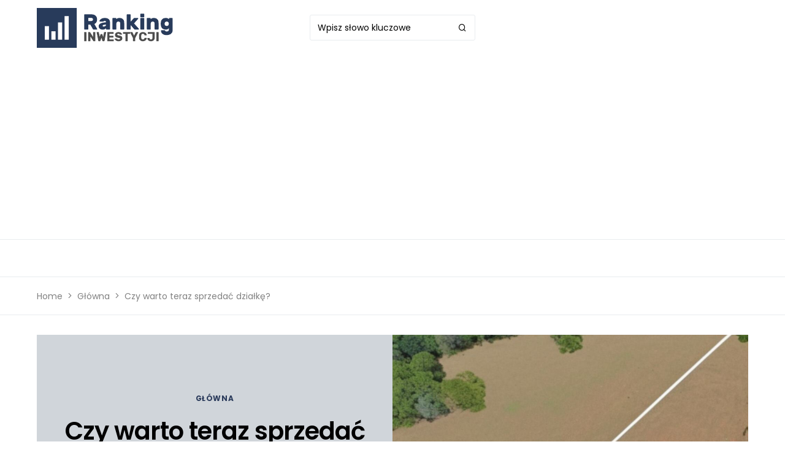

--- FILE ---
content_type: text/html; charset=UTF-8
request_url: https://rankinginwestycji.pl/czy-warto-teraz-sprzedac-dzialke
body_size: 48164
content:
<!doctype html>
<html lang="pl-PL" prefix="og: https://ogp.me/ns#">
<head>
	<meta name="google-site-verification" content="ek-3HCLZKhTCKy3681xIdgbomo_LQfijZPAg1dgQ2_g" />
	<meta charset="UTF-8" />
	<meta name="viewport" content="width=device-width, initial-scale=1" />
	<link rel="profile" href="https://gmpg.org/xfn/11" />
	
<!-- Optymalizacja wyszukiwarek według Rank Math PRO - https://rankmath.com/ -->
<title>Czy warto teraz sprzedać działkę? | Ranking Inwestycji</title>
<meta name="description" content="W obecnych czasach wiele osób zastanawia się, czy warto sprzedać swoją działkę. Powody takiej decyzji mogą być różne - potrzeba szybkiej gotówki, zmiana"/>
<meta name="robots" content="follow, index, max-snippet:-1, max-video-preview:-1, max-image-preview:large"/>
<link rel="canonical" href="https://rankinginwestycji.pl/czy-warto-teraz-sprzedac-dzialke" />
<meta property="og:locale" content="pl_PL" />
<meta property="og:type" content="article" />
<meta property="og:title" content="Czy warto teraz sprzedać działkę? | Ranking Inwestycji" />
<meta property="og:description" content="W obecnych czasach wiele osób zastanawia się, czy warto sprzedać swoją działkę. Powody takiej decyzji mogą być różne - potrzeba szybkiej gotówki, zmiana" />
<meta property="og:url" content="https://rankinginwestycji.pl/czy-warto-teraz-sprzedac-dzialke" />
<meta property="og:site_name" content="Ranking Inwestycji" />
<meta property="article:section" content="Główna" />
<meta property="og:image" content="https://rankinginwestycji.pl/wp-content/uploads/2023/04/Czy-warto-teraz-sprzedac-dzialke.jpg" />
<meta property="og:image:secure_url" content="https://rankinginwestycji.pl/wp-content/uploads/2023/04/Czy-warto-teraz-sprzedac-dzialke.jpg" />
<meta property="og:image:width" content="1024" />
<meta property="og:image:height" content="1024" />
<meta property="og:image:alt" content="Czy warto teraz sprzedać działkę?" />
<meta property="og:image:type" content="image/jpeg" />
<meta property="article:published_time" content="2023-03-23T13:14:39+00:00" />
<meta name="twitter:card" content="summary_large_image" />
<meta name="twitter:title" content="Czy warto teraz sprzedać działkę? | Ranking Inwestycji" />
<meta name="twitter:description" content="W obecnych czasach wiele osób zastanawia się, czy warto sprzedać swoją działkę. Powody takiej decyzji mogą być różne - potrzeba szybkiej gotówki, zmiana" />
<meta name="twitter:image" content="https://rankinginwestycji.pl/wp-content/uploads/2023/04/Czy-warto-teraz-sprzedac-dzialke.jpg" />
<meta name="twitter:label1" content="Napisane przez" />
<meta name="twitter:data1" content="Maria" />
<meta name="twitter:label2" content="Czas czytania" />
<meta name="twitter:data2" content="7 minut/y" />
<script type="application/ld+json" class="rank-math-schema-pro">{"@context":"https://schema.org","@graph":[{"@type":["Organization","Person"],"@id":"https://rankinginwestycji.pl/#person","name":"Ranking Inwestycji","url":"http://rankinginwestycji.pl"},{"@type":"WebSite","@id":"https://rankinginwestycji.pl/#website","url":"https://rankinginwestycji.pl","name":"Ranking Inwestycji","publisher":{"@id":"https://rankinginwestycji.pl/#person"},"inLanguage":"pl-PL"},{"@type":"ImageObject","@id":"https://rankinginwestycji.pl/wp-content/uploads/2023/04/Czy-warto-teraz-sprzedac-dzialke.jpg","url":"https://rankinginwestycji.pl/wp-content/uploads/2023/04/Czy-warto-teraz-sprzedac-dzialke.jpg","width":"1024","height":"1024","caption":"Czy warto teraz sprzeda\u0107 dzia\u0142k\u0119?","inLanguage":"pl-PL"},{"@type":"BreadcrumbList","@id":"https://rankinginwestycji.pl/czy-warto-teraz-sprzedac-dzialke#breadcrumb","itemListElement":[{"@type":"ListItem","position":"1","item":{"@id":"http://rankinginwestycji.pl","name":"Home"}},{"@type":"ListItem","position":"2","item":{"@id":"https://rankinginwestycji.pl/glowna","name":"G\u0142\u00f3wna"}},{"@type":"ListItem","position":"3","item":{"@id":"https://rankinginwestycji.pl/czy-warto-teraz-sprzedac-dzialke","name":"Czy warto teraz sprzeda\u0107 dzia\u0142k\u0119?"}}]},{"@type":"WebPage","@id":"https://rankinginwestycji.pl/czy-warto-teraz-sprzedac-dzialke#webpage","url":"https://rankinginwestycji.pl/czy-warto-teraz-sprzedac-dzialke","name":"Czy warto teraz sprzeda\u0107 dzia\u0142k\u0119? | Ranking Inwestycji","datePublished":"2023-03-23T13:14:39+00:00","dateModified":"2023-03-23T13:14:39+00:00","isPartOf":{"@id":"https://rankinginwestycji.pl/#website"},"primaryImageOfPage":{"@id":"https://rankinginwestycji.pl/wp-content/uploads/2023/04/Czy-warto-teraz-sprzedac-dzialke.jpg"},"inLanguage":"pl-PL","breadcrumb":{"@id":"https://rankinginwestycji.pl/czy-warto-teraz-sprzedac-dzialke#breadcrumb"}},{"@type":"Person","@id":"https://rankinginwestycji.pl/redaktor/maria","name":"Maria","url":"https://rankinginwestycji.pl/redaktor/maria","image":{"@type":"ImageObject","@id":"https://secure.gravatar.com/avatar/46130b4824dbbf2f84cd814335a14e16?s=96&amp;d=mm&amp;r=g","url":"https://secure.gravatar.com/avatar/46130b4824dbbf2f84cd814335a14e16?s=96&amp;d=mm&amp;r=g","caption":"Maria","inLanguage":"pl-PL"},"sameAs":["http://rankinginwestycji.pl"]},{"@type":"BlogPosting","headline":"Czy warto teraz sprzeda\u0107 dzia\u0142k\u0119? | Ranking Inwestycji","datePublished":"2023-03-23T13:14:39+00:00","dateModified":"2023-03-23T13:14:39+00:00","articleSection":"G\u0142\u00f3wna","author":{"@id":"https://rankinginwestycji.pl/redaktor/maria","name":"Maria"},"publisher":{"@id":"https://rankinginwestycji.pl/#person"},"description":"W obecnych czasach wiele os\u00f3b zastanawia si\u0119, czy warto sprzeda\u0107 swoj\u0105 dzia\u0142k\u0119. Powody takiej decyzji mog\u0105 by\u0107 r\u00f3\u017cne - potrzeba szybkiej got\u00f3wki, zmiana","name":"Czy warto teraz sprzeda\u0107 dzia\u0142k\u0119? | Ranking Inwestycji","@id":"https://rankinginwestycji.pl/czy-warto-teraz-sprzedac-dzialke#richSnippet","isPartOf":{"@id":"https://rankinginwestycji.pl/czy-warto-teraz-sprzedac-dzialke#webpage"},"image":{"@id":"https://rankinginwestycji.pl/wp-content/uploads/2023/04/Czy-warto-teraz-sprzedac-dzialke.jpg"},"inLanguage":"pl-PL","mainEntityOfPage":{"@id":"https://rankinginwestycji.pl/czy-warto-teraz-sprzedac-dzialke#webpage"}}]}</script>
<!-- /Wtyczka Rank Math WordPress SEO -->

<link rel='dns-prefetch' href='//fonts.googleapis.com' />
<link rel="alternate" type="application/rss+xml" title="Ranking Inwestycji &raquo; Kanał z wpisami" href="https://rankinginwestycji.pl/feed" />
<link rel="alternate" type="application/rss+xml" title="Ranking Inwestycji &raquo; Kanał z komentarzami" href="https://rankinginwestycji.pl/comments/feed" />
<link rel="alternate" type="application/rss+xml" title="Ranking Inwestycji &raquo; Czy warto teraz sprzedać działkę? Kanał z komentarzami" href="https://rankinginwestycji.pl/czy-warto-teraz-sprzedac-dzialke/feed" />
			<link rel="preload" href="https://rankinginwestycji.pl/wp-content/plugins/canvas/assets/fonts/canvas-icons.woff" as="font" type="font/woff" crossorigin>
			<script>
window._wpemojiSettings = {"baseUrl":"https:\/\/s.w.org\/images\/core\/emoji\/14.0.0\/72x72\/","ext":".png","svgUrl":"https:\/\/s.w.org\/images\/core\/emoji\/14.0.0\/svg\/","svgExt":".svg","source":{"concatemoji":"https:\/\/rankinginwestycji.pl\/wp-includes\/js\/wp-emoji-release.min.js?ver=6.4.3"}};
/*! This file is auto-generated */
!function(i,n){var o,s,e;function c(e){try{var t={supportTests:e,timestamp:(new Date).valueOf()};sessionStorage.setItem(o,JSON.stringify(t))}catch(e){}}function p(e,t,n){e.clearRect(0,0,e.canvas.width,e.canvas.height),e.fillText(t,0,0);var t=new Uint32Array(e.getImageData(0,0,e.canvas.width,e.canvas.height).data),r=(e.clearRect(0,0,e.canvas.width,e.canvas.height),e.fillText(n,0,0),new Uint32Array(e.getImageData(0,0,e.canvas.width,e.canvas.height).data));return t.every(function(e,t){return e===r[t]})}function u(e,t,n){switch(t){case"flag":return n(e,"\ud83c\udff3\ufe0f\u200d\u26a7\ufe0f","\ud83c\udff3\ufe0f\u200b\u26a7\ufe0f")?!1:!n(e,"\ud83c\uddfa\ud83c\uddf3","\ud83c\uddfa\u200b\ud83c\uddf3")&&!n(e,"\ud83c\udff4\udb40\udc67\udb40\udc62\udb40\udc65\udb40\udc6e\udb40\udc67\udb40\udc7f","\ud83c\udff4\u200b\udb40\udc67\u200b\udb40\udc62\u200b\udb40\udc65\u200b\udb40\udc6e\u200b\udb40\udc67\u200b\udb40\udc7f");case"emoji":return!n(e,"\ud83e\udef1\ud83c\udffb\u200d\ud83e\udef2\ud83c\udfff","\ud83e\udef1\ud83c\udffb\u200b\ud83e\udef2\ud83c\udfff")}return!1}function f(e,t,n){var r="undefined"!=typeof WorkerGlobalScope&&self instanceof WorkerGlobalScope?new OffscreenCanvas(300,150):i.createElement("canvas"),a=r.getContext("2d",{willReadFrequently:!0}),o=(a.textBaseline="top",a.font="600 32px Arial",{});return e.forEach(function(e){o[e]=t(a,e,n)}),o}function t(e){var t=i.createElement("script");t.src=e,t.defer=!0,i.head.appendChild(t)}"undefined"!=typeof Promise&&(o="wpEmojiSettingsSupports",s=["flag","emoji"],n.supports={everything:!0,everythingExceptFlag:!0},e=new Promise(function(e){i.addEventListener("DOMContentLoaded",e,{once:!0})}),new Promise(function(t){var n=function(){try{var e=JSON.parse(sessionStorage.getItem(o));if("object"==typeof e&&"number"==typeof e.timestamp&&(new Date).valueOf()<e.timestamp+604800&&"object"==typeof e.supportTests)return e.supportTests}catch(e){}return null}();if(!n){if("undefined"!=typeof Worker&&"undefined"!=typeof OffscreenCanvas&&"undefined"!=typeof URL&&URL.createObjectURL&&"undefined"!=typeof Blob)try{var e="postMessage("+f.toString()+"("+[JSON.stringify(s),u.toString(),p.toString()].join(",")+"));",r=new Blob([e],{type:"text/javascript"}),a=new Worker(URL.createObjectURL(r),{name:"wpTestEmojiSupports"});return void(a.onmessage=function(e){c(n=e.data),a.terminate(),t(n)})}catch(e){}c(n=f(s,u,p))}t(n)}).then(function(e){for(var t in e)n.supports[t]=e[t],n.supports.everything=n.supports.everything&&n.supports[t],"flag"!==t&&(n.supports.everythingExceptFlag=n.supports.everythingExceptFlag&&n.supports[t]);n.supports.everythingExceptFlag=n.supports.everythingExceptFlag&&!n.supports.flag,n.DOMReady=!1,n.readyCallback=function(){n.DOMReady=!0}}).then(function(){return e}).then(function(){var e;n.supports.everything||(n.readyCallback(),(e=n.source||{}).concatemoji?t(e.concatemoji):e.wpemoji&&e.twemoji&&(t(e.twemoji),t(e.wpemoji)))}))}((window,document),window._wpemojiSettings);
</script>
<link rel='stylesheet' id='canvas-css' href='https://rankinginwestycji.pl/wp-content/plugins/canvas/assets/css/canvas.css?ver=2.4.7' media='all' />
<link rel='alternate stylesheet' id='powerkit-icons-css' href='https://rankinginwestycji.pl/wp-content/plugins/powerkit/assets/fonts/powerkit-icons.woff?ver=2.9.6' as='font' type='font/wof' crossorigin />
<link rel='stylesheet' id='powerkit-css' href='https://rankinginwestycji.pl/wp-content/plugins/powerkit/assets/css/powerkit.css?ver=2.9.6' media='all' />
<style id='wp-emoji-styles-inline-css'>

	img.wp-smiley, img.emoji {
		display: inline !important;
		border: none !important;
		box-shadow: none !important;
		height: 1em !important;
		width: 1em !important;
		margin: 0 0.07em !important;
		vertical-align: -0.1em !important;
		background: none !important;
		padding: 0 !important;
	}
</style>
<link rel='stylesheet' id='wp-block-library-css' href='https://rankinginwestycji.pl/wp-includes/css/dist/block-library/style.min.css?ver=6.4.3' media='all' />
<style id='rank-math-toc-block-style-inline-css'>
.wp-block-rank-math-toc-block nav ol{counter-reset:item}.wp-block-rank-math-toc-block nav ol li{display:block}.wp-block-rank-math-toc-block nav ol li:before{content:counters(item, ".") ". ";counter-increment:item}

</style>
<style id='rank-math-rich-snippet-style-inline-css'>
/*!
* Plugin:  Rank Math
* URL: https://rankmath.com/wordpress/plugin/seo-suite/
* Name:  rank-math-review-snippet.css
*/@-webkit-keyframes spin{0%{-webkit-transform:rotate(0deg)}100%{-webkit-transform:rotate(-360deg)}}@keyframes spin{0%{-webkit-transform:rotate(0deg)}100%{-webkit-transform:rotate(-360deg)}}@keyframes bounce{from{-webkit-transform:translateY(0px);transform:translateY(0px)}to{-webkit-transform:translateY(-5px);transform:translateY(-5px)}}@-webkit-keyframes bounce{from{-webkit-transform:translateY(0px);transform:translateY(0px)}to{-webkit-transform:translateY(-5px);transform:translateY(-5px)}}@-webkit-keyframes loading{0%{background-size:20% 50% ,20% 50% ,20% 50%}20%{background-size:20% 20% ,20% 50% ,20% 50%}40%{background-size:20% 100%,20% 20% ,20% 50%}60%{background-size:20% 50% ,20% 100%,20% 20%}80%{background-size:20% 50% ,20% 50% ,20% 100%}100%{background-size:20% 50% ,20% 50% ,20% 50%}}@keyframes loading{0%{background-size:20% 50% ,20% 50% ,20% 50%}20%{background-size:20% 20% ,20% 50% ,20% 50%}40%{background-size:20% 100%,20% 20% ,20% 50%}60%{background-size:20% 50% ,20% 100%,20% 20%}80%{background-size:20% 50% ,20% 50% ,20% 100%}100%{background-size:20% 50% ,20% 50% ,20% 50%}}:root{--rankmath-wp-adminbar-height: 0}#rank-math-rich-snippet-wrapper{overflow:hidden}#rank-math-rich-snippet-wrapper h5.rank-math-title{display:block;font-size:18px;line-height:1.4}#rank-math-rich-snippet-wrapper .rank-math-review-image{float:right;max-width:40%;margin-left:15px}#rank-math-rich-snippet-wrapper .rank-math-review-data{margin-bottom:15px}#rank-math-rich-snippet-wrapper .rank-math-total-wrapper{width:100%;padding:0 0 20px 0;float:left;clear:both;position:relative;-webkit-box-sizing:border-box;box-sizing:border-box}#rank-math-rich-snippet-wrapper .rank-math-total-wrapper .rank-math-total{border:0;display:block;margin:0;width:auto;float:left;text-align:left;padding:0;font-size:24px;line-height:1;font-weight:700;-webkit-box-sizing:border-box;box-sizing:border-box;overflow:hidden}#rank-math-rich-snippet-wrapper .rank-math-total-wrapper .rank-math-review-star{float:left;margin-left:15px;margin-top:5px;position:relative;z-index:99;line-height:1}#rank-math-rich-snippet-wrapper .rank-math-total-wrapper .rank-math-review-star .rank-math-review-result-wrapper{display:inline-block;white-space:nowrap;position:relative;color:#e7e7e7}#rank-math-rich-snippet-wrapper .rank-math-total-wrapper .rank-math-review-star .rank-math-review-result-wrapper .rank-math-review-result{position:absolute;top:0;left:0;overflow:hidden;white-space:nowrap;color:#ffbe01}#rank-math-rich-snippet-wrapper .rank-math-total-wrapper .rank-math-review-star .rank-math-review-result-wrapper i{font-size:18px;-webkit-text-stroke-width:1px;font-style:normal;padding:0 2px;line-height:inherit}#rank-math-rich-snippet-wrapper .rank-math-total-wrapper .rank-math-review-star .rank-math-review-result-wrapper i:before{content:"\2605"}body.rtl #rank-math-rich-snippet-wrapper .rank-math-review-image{float:left;margin-left:0;margin-right:15px}body.rtl #rank-math-rich-snippet-wrapper .rank-math-total-wrapper .rank-math-total{float:right}body.rtl #rank-math-rich-snippet-wrapper .rank-math-total-wrapper .rank-math-review-star{float:right;margin-left:0;margin-right:15px}body.rtl #rank-math-rich-snippet-wrapper .rank-math-total-wrapper .rank-math-review-star .rank-math-review-result{left:auto;right:0}@media screen and (max-width: 480px){#rank-math-rich-snippet-wrapper .rank-math-review-image{display:block;max-width:100%;width:100%;text-align:center;margin-right:0}#rank-math-rich-snippet-wrapper .rank-math-review-data{clear:both}}.clear{clear:both}

</style>
<link rel='stylesheet' id='canvas-block-alert-style-css' href='https://rankinginwestycji.pl/wp-content/plugins/canvas/components/basic-elements/block-alert/block.css?ver=1735800996' media='all' />
<link rel='stylesheet' id='canvas-block-progress-style-css' href='https://rankinginwestycji.pl/wp-content/plugins/canvas/components/basic-elements/block-progress/block.css?ver=1735800996' media='all' />
<link rel='stylesheet' id='canvas-block-collapsibles-style-css' href='https://rankinginwestycji.pl/wp-content/plugins/canvas/components/basic-elements/block-collapsibles/block.css?ver=1735800996' media='all' />
<link rel='stylesheet' id='canvas-block-tabs-style-css' href='https://rankinginwestycji.pl/wp-content/plugins/canvas/components/basic-elements/block-tabs/block.css?ver=1735800996' media='all' />
<link rel='stylesheet' id='canvas-block-section-heading-style-css' href='https://rankinginwestycji.pl/wp-content/plugins/canvas/components/basic-elements/block-section-heading/block.css?ver=1735800996' media='all' />
<link rel='stylesheet' id='canvas-block-row-style-css' href='https://rankinginwestycji.pl/wp-content/plugins/canvas/components/layout-blocks/block-row/block-row.css?ver=1735800996' media='all' />
<link rel='stylesheet' id='canvas-justified-gallery-block-style-css' href='https://rankinginwestycji.pl/wp-content/plugins/canvas/components/justified-gallery/block/block-justified-gallery.css?ver=1735800996' media='all' />
<link rel='stylesheet' id='canvas-slider-gallery-block-style-css' href='https://rankinginwestycji.pl/wp-content/plugins/canvas/components/slider-gallery/block/block-slider-gallery.css?ver=1735800996' media='all' />
<link rel='stylesheet' id='canvas-block-posts-sidebar-css' href='https://rankinginwestycji.pl/wp-content/plugins/canvas/components/posts/block-posts-sidebar/block-posts-sidebar.css?ver=1735800996' media='all' />
<style id='classic-theme-styles-inline-css'>
/*! This file is auto-generated */
.wp-block-button__link{color:#fff;background-color:#32373c;border-radius:9999px;box-shadow:none;text-decoration:none;padding:calc(.667em + 2px) calc(1.333em + 2px);font-size:1.125em}.wp-block-file__button{background:#32373c;color:#fff;text-decoration:none}
</style>
<style id='global-styles-inline-css'>
body{--wp--preset--color--black: #000000;--wp--preset--color--cyan-bluish-gray: #abb8c3;--wp--preset--color--white: #FFFFFF;--wp--preset--color--pale-pink: #f78da7;--wp--preset--color--vivid-red: #cf2e2e;--wp--preset--color--luminous-vivid-orange: #ff6900;--wp--preset--color--luminous-vivid-amber: #fcb900;--wp--preset--color--light-green-cyan: #7bdcb5;--wp--preset--color--vivid-green-cyan: #00d084;--wp--preset--color--pale-cyan-blue: #8ed1fc;--wp--preset--color--vivid-cyan-blue: #0693e3;--wp--preset--color--vivid-purple: #9b51e0;--wp--preset--color--blue: #59BACC;--wp--preset--color--green: #03a988;--wp--preset--color--orange: #FFBC49;--wp--preset--color--red: #fb0d48;--wp--preset--color--secondary-bg: #d0d5da;--wp--preset--color--accent-bg: #ddefe9;--wp--preset--color--additional: #484848;--wp--preset--color--secondary: #818181;--wp--preset--color--gray-50: #f8f9fa;--wp--preset--color--gray-100: #f8f9fb;--wp--preset--color--gray-200: #e9ecef;--wp--preset--gradient--vivid-cyan-blue-to-vivid-purple: linear-gradient(135deg,rgba(6,147,227,1) 0%,rgb(155,81,224) 100%);--wp--preset--gradient--light-green-cyan-to-vivid-green-cyan: linear-gradient(135deg,rgb(122,220,180) 0%,rgb(0,208,130) 100%);--wp--preset--gradient--luminous-vivid-amber-to-luminous-vivid-orange: linear-gradient(135deg,rgba(252,185,0,1) 0%,rgba(255,105,0,1) 100%);--wp--preset--gradient--luminous-vivid-orange-to-vivid-red: linear-gradient(135deg,rgba(255,105,0,1) 0%,rgb(207,46,46) 100%);--wp--preset--gradient--very-light-gray-to-cyan-bluish-gray: linear-gradient(135deg,rgb(238,238,238) 0%,rgb(169,184,195) 100%);--wp--preset--gradient--cool-to-warm-spectrum: linear-gradient(135deg,rgb(74,234,220) 0%,rgb(151,120,209) 20%,rgb(207,42,186) 40%,rgb(238,44,130) 60%,rgb(251,105,98) 80%,rgb(254,248,76) 100%);--wp--preset--gradient--blush-light-purple: linear-gradient(135deg,rgb(255,206,236) 0%,rgb(152,150,240) 100%);--wp--preset--gradient--blush-bordeaux: linear-gradient(135deg,rgb(254,205,165) 0%,rgb(254,45,45) 50%,rgb(107,0,62) 100%);--wp--preset--gradient--luminous-dusk: linear-gradient(135deg,rgb(255,203,112) 0%,rgb(199,81,192) 50%,rgb(65,88,208) 100%);--wp--preset--gradient--pale-ocean: linear-gradient(135deg,rgb(255,245,203) 0%,rgb(182,227,212) 50%,rgb(51,167,181) 100%);--wp--preset--gradient--electric-grass: linear-gradient(135deg,rgb(202,248,128) 0%,rgb(113,206,126) 100%);--wp--preset--gradient--midnight: linear-gradient(135deg,rgb(2,3,129) 0%,rgb(40,116,252) 100%);--wp--preset--font-size--small: 13px;--wp--preset--font-size--medium: 20px;--wp--preset--font-size--large: 36px;--wp--preset--font-size--x-large: 42px;--wp--preset--spacing--20: 0.44rem;--wp--preset--spacing--30: 0.67rem;--wp--preset--spacing--40: 1rem;--wp--preset--spacing--50: 1.5rem;--wp--preset--spacing--60: 2.25rem;--wp--preset--spacing--70: 3.38rem;--wp--preset--spacing--80: 5.06rem;--wp--preset--shadow--natural: 6px 6px 9px rgba(0, 0, 0, 0.2);--wp--preset--shadow--deep: 12px 12px 50px rgba(0, 0, 0, 0.4);--wp--preset--shadow--sharp: 6px 6px 0px rgba(0, 0, 0, 0.2);--wp--preset--shadow--outlined: 6px 6px 0px -3px rgba(255, 255, 255, 1), 6px 6px rgba(0, 0, 0, 1);--wp--preset--shadow--crisp: 6px 6px 0px rgba(0, 0, 0, 1);}:where(.is-layout-flex){gap: 0.5em;}:where(.is-layout-grid){gap: 0.5em;}body .is-layout-flow > .alignleft{float: left;margin-inline-start: 0;margin-inline-end: 2em;}body .is-layout-flow > .alignright{float: right;margin-inline-start: 2em;margin-inline-end: 0;}body .is-layout-flow > .aligncenter{margin-left: auto !important;margin-right: auto !important;}body .is-layout-constrained > .alignleft{float: left;margin-inline-start: 0;margin-inline-end: 2em;}body .is-layout-constrained > .alignright{float: right;margin-inline-start: 2em;margin-inline-end: 0;}body .is-layout-constrained > .aligncenter{margin-left: auto !important;margin-right: auto !important;}body .is-layout-constrained > :where(:not(.alignleft):not(.alignright):not(.alignfull)){max-width: var(--wp--style--global--content-size);margin-left: auto !important;margin-right: auto !important;}body .is-layout-constrained > .alignwide{max-width: var(--wp--style--global--wide-size);}body .is-layout-flex{display: flex;}body .is-layout-flex{flex-wrap: wrap;align-items: center;}body .is-layout-flex > *{margin: 0;}body .is-layout-grid{display: grid;}body .is-layout-grid > *{margin: 0;}:where(.wp-block-columns.is-layout-flex){gap: 2em;}:where(.wp-block-columns.is-layout-grid){gap: 2em;}:where(.wp-block-post-template.is-layout-flex){gap: 1.25em;}:where(.wp-block-post-template.is-layout-grid){gap: 1.25em;}.has-black-color{color: var(--wp--preset--color--black) !important;}.has-cyan-bluish-gray-color{color: var(--wp--preset--color--cyan-bluish-gray) !important;}.has-white-color{color: var(--wp--preset--color--white) !important;}.has-pale-pink-color{color: var(--wp--preset--color--pale-pink) !important;}.has-vivid-red-color{color: var(--wp--preset--color--vivid-red) !important;}.has-luminous-vivid-orange-color{color: var(--wp--preset--color--luminous-vivid-orange) !important;}.has-luminous-vivid-amber-color{color: var(--wp--preset--color--luminous-vivid-amber) !important;}.has-light-green-cyan-color{color: var(--wp--preset--color--light-green-cyan) !important;}.has-vivid-green-cyan-color{color: var(--wp--preset--color--vivid-green-cyan) !important;}.has-pale-cyan-blue-color{color: var(--wp--preset--color--pale-cyan-blue) !important;}.has-vivid-cyan-blue-color{color: var(--wp--preset--color--vivid-cyan-blue) !important;}.has-vivid-purple-color{color: var(--wp--preset--color--vivid-purple) !important;}.has-black-background-color{background-color: var(--wp--preset--color--black) !important;}.has-cyan-bluish-gray-background-color{background-color: var(--wp--preset--color--cyan-bluish-gray) !important;}.has-white-background-color{background-color: var(--wp--preset--color--white) !important;}.has-pale-pink-background-color{background-color: var(--wp--preset--color--pale-pink) !important;}.has-vivid-red-background-color{background-color: var(--wp--preset--color--vivid-red) !important;}.has-luminous-vivid-orange-background-color{background-color: var(--wp--preset--color--luminous-vivid-orange) !important;}.has-luminous-vivid-amber-background-color{background-color: var(--wp--preset--color--luminous-vivid-amber) !important;}.has-light-green-cyan-background-color{background-color: var(--wp--preset--color--light-green-cyan) !important;}.has-vivid-green-cyan-background-color{background-color: var(--wp--preset--color--vivid-green-cyan) !important;}.has-pale-cyan-blue-background-color{background-color: var(--wp--preset--color--pale-cyan-blue) !important;}.has-vivid-cyan-blue-background-color{background-color: var(--wp--preset--color--vivid-cyan-blue) !important;}.has-vivid-purple-background-color{background-color: var(--wp--preset--color--vivid-purple) !important;}.has-black-border-color{border-color: var(--wp--preset--color--black) !important;}.has-cyan-bluish-gray-border-color{border-color: var(--wp--preset--color--cyan-bluish-gray) !important;}.has-white-border-color{border-color: var(--wp--preset--color--white) !important;}.has-pale-pink-border-color{border-color: var(--wp--preset--color--pale-pink) !important;}.has-vivid-red-border-color{border-color: var(--wp--preset--color--vivid-red) !important;}.has-luminous-vivid-orange-border-color{border-color: var(--wp--preset--color--luminous-vivid-orange) !important;}.has-luminous-vivid-amber-border-color{border-color: var(--wp--preset--color--luminous-vivid-amber) !important;}.has-light-green-cyan-border-color{border-color: var(--wp--preset--color--light-green-cyan) !important;}.has-vivid-green-cyan-border-color{border-color: var(--wp--preset--color--vivid-green-cyan) !important;}.has-pale-cyan-blue-border-color{border-color: var(--wp--preset--color--pale-cyan-blue) !important;}.has-vivid-cyan-blue-border-color{border-color: var(--wp--preset--color--vivid-cyan-blue) !important;}.has-vivid-purple-border-color{border-color: var(--wp--preset--color--vivid-purple) !important;}.has-vivid-cyan-blue-to-vivid-purple-gradient-background{background: var(--wp--preset--gradient--vivid-cyan-blue-to-vivid-purple) !important;}.has-light-green-cyan-to-vivid-green-cyan-gradient-background{background: var(--wp--preset--gradient--light-green-cyan-to-vivid-green-cyan) !important;}.has-luminous-vivid-amber-to-luminous-vivid-orange-gradient-background{background: var(--wp--preset--gradient--luminous-vivid-amber-to-luminous-vivid-orange) !important;}.has-luminous-vivid-orange-to-vivid-red-gradient-background{background: var(--wp--preset--gradient--luminous-vivid-orange-to-vivid-red) !important;}.has-very-light-gray-to-cyan-bluish-gray-gradient-background{background: var(--wp--preset--gradient--very-light-gray-to-cyan-bluish-gray) !important;}.has-cool-to-warm-spectrum-gradient-background{background: var(--wp--preset--gradient--cool-to-warm-spectrum) !important;}.has-blush-light-purple-gradient-background{background: var(--wp--preset--gradient--blush-light-purple) !important;}.has-blush-bordeaux-gradient-background{background: var(--wp--preset--gradient--blush-bordeaux) !important;}.has-luminous-dusk-gradient-background{background: var(--wp--preset--gradient--luminous-dusk) !important;}.has-pale-ocean-gradient-background{background: var(--wp--preset--gradient--pale-ocean) !important;}.has-electric-grass-gradient-background{background: var(--wp--preset--gradient--electric-grass) !important;}.has-midnight-gradient-background{background: var(--wp--preset--gradient--midnight) !important;}.has-small-font-size{font-size: var(--wp--preset--font-size--small) !important;}.has-medium-font-size{font-size: var(--wp--preset--font-size--medium) !important;}.has-large-font-size{font-size: var(--wp--preset--font-size--large) !important;}.has-x-large-font-size{font-size: var(--wp--preset--font-size--x-large) !important;}
.wp-block-navigation a:where(:not(.wp-element-button)){color: inherit;}
:where(.wp-block-post-template.is-layout-flex){gap: 1.25em;}:where(.wp-block-post-template.is-layout-grid){gap: 1.25em;}
:where(.wp-block-columns.is-layout-flex){gap: 2em;}:where(.wp-block-columns.is-layout-grid){gap: 2em;}
.wp-block-pullquote{font-size: 1.5em;line-height: 1.6;}
</style>
<link rel='stylesheet' id='canvas-block-heading-style-css' href='https://rankinginwestycji.pl/wp-content/plugins/canvas/components/content-formatting/block-heading/block.css?ver=1735800996' media='all' />
<link rel='stylesheet' id='canvas-block-list-style-css' href='https://rankinginwestycji.pl/wp-content/plugins/canvas/components/content-formatting/block-list/block.css?ver=1735800996' media='all' />
<link rel='stylesheet' id='canvas-block-paragraph-style-css' href='https://rankinginwestycji.pl/wp-content/plugins/canvas/components/content-formatting/block-paragraph/block.css?ver=1735800996' media='all' />
<link rel='stylesheet' id='canvas-block-separator-style-css' href='https://rankinginwestycji.pl/wp-content/plugins/canvas/components/content-formatting/block-separator/block.css?ver=1735800996' media='all' />
<link rel='stylesheet' id='canvas-block-group-style-css' href='https://rankinginwestycji.pl/wp-content/plugins/canvas/components/basic-elements/block-group/block.css?ver=1735800996' media='all' />
<link rel='stylesheet' id='canvas-block-cover-style-css' href='https://rankinginwestycji.pl/wp-content/plugins/canvas/components/basic-elements/block-cover/block.css?ver=1735800996' media='all' />
<link rel='stylesheet' id='powerkit-author-box-css' href='https://rankinginwestycji.pl/wp-content/plugins/powerkit/modules/author-box/public/css/public-powerkit-author-box.css?ver=2.9.6' media='all' />
<link rel='stylesheet' id='powerkit-basic-elements-css' href='https://rankinginwestycji.pl/wp-content/plugins/powerkit/modules/basic-elements/public/css/public-powerkit-basic-elements.css?ver=2.9.6' media='screen' />
<link rel='stylesheet' id='powerkit-content-formatting-css' href='https://rankinginwestycji.pl/wp-content/plugins/powerkit/modules/content-formatting/public/css/public-powerkit-content-formatting.css?ver=2.9.6' media='all' />
<link rel='stylesheet' id='powerkit-сontributors-css' href='https://rankinginwestycji.pl/wp-content/plugins/powerkit/modules/contributors/public/css/public-powerkit-contributors.css?ver=2.9.6' media='all' />
<link rel='stylesheet' id='powerkit-featured-categories-css' href='https://rankinginwestycji.pl/wp-content/plugins/powerkit/modules/featured-categories/public/css/public-powerkit-featured-categories.css?ver=2.9.6' media='all' />
<link rel='stylesheet' id='powerkit-inline-posts-css' href='https://rankinginwestycji.pl/wp-content/plugins/powerkit/modules/inline-posts/public/css/public-powerkit-inline-posts.css?ver=2.9.6' media='all' />
<link rel='stylesheet' id='powerkit-justified-gallery-css' href='https://rankinginwestycji.pl/wp-content/plugins/powerkit/modules/justified-gallery/public/css/public-powerkit-justified-gallery.css?ver=2.9.6' media='all' />
<link rel='stylesheet' id='glightbox-css' href='https://rankinginwestycji.pl/wp-content/plugins/powerkit/modules/lightbox/public/css/glightbox.min.css?ver=2.9.6' media='all' />
<link rel='stylesheet' id='powerkit-lightbox-css' href='https://rankinginwestycji.pl/wp-content/plugins/powerkit/modules/lightbox/public/css/public-powerkit-lightbox.css?ver=2.9.6' media='all' />
<link rel='stylesheet' id='powerkit-widget-posts-css' href='https://rankinginwestycji.pl/wp-content/plugins/powerkit/modules/posts/public/css/public-powerkit-widget-posts.css?ver=2.9.6' media='all' />
<link rel='stylesheet' id='powerkit-slider-gallery-css' href='https://rankinginwestycji.pl/wp-content/plugins/powerkit/modules/slider-gallery/public/css/public-powerkit-slider-gallery.css?ver=2.9.6' media='all' />
<link rel='stylesheet' id='powerkit-widget-about-css' href='https://rankinginwestycji.pl/wp-content/plugins/powerkit/modules/widget-about/public/css/public-powerkit-widget-about.css?ver=2.9.6' media='all' />
<link rel='stylesheet' id='csco-styles-css' href='https://rankinginwestycji.pl/wp-content/themes/verta/style.css?ver=1.0.2' media='all' />
<style id='csco-styles-inline-css'>
.searchwp-live-search-no-min-chars:after { content: "Kontynuować drukowanie" }
:root, [data-site-scheme="default"]{--cs-color-site-background:#ffffff;--cs-color-topbar-background:#ffffff;--cs-color-header-background:#ffffff;--cs-color-submenu-background:#ffffff;--cs-color-search-background:#f8f9fa;--cs-color-footer-background:#2c3c5c;}.cs-topbar .cs-search__nav-form .cs-search__group{--cs-color-search-input-background:#ffffff;}:root, [data-scheme="default"]{--cs-color-overlay-background:rgba(0,0,0,0.25);--cs-color-secondary:#818181;--cs-palette-color-secondary:#818181;--cs-color-secondary-contrast:#000000;--cs-color-secondary-background:#d0d5da;--cs-color-accent-background:#f8f8f7;--cs-color-accent:#cacaca;--cs-color-accent-contrast:#ffffff;--cs-color-menu-active:#2c3c5c;--cs-color-menu-hover:#4c4c4c;--cs-color-submenu-active:#2c3c5c;--cs-color-submenu-hover:#4c4c4c;--cs-color-button:#2c3c5c;--cs-color-button-contrast:#ffffff;--cs-color-button-hover:#4c4c4c;--cs-color-button-hover-contrast:#ffffff;--cs-color-category:#2c3c5c;--cs-color-category-hover:#4c4c4c;--cs-color-styled-category:#2c3c5c;--cs-color-styled-category-contrast:#ffffff;--cs-color-styled-category-hover-contrast:#000000;--cs-color-category-underline:#2c3c5c;--cs-color-post-meta:#818181;--cs-color-post-meta-link:#000000;--cs-color-post-meta-link-hover:#818181;}:root .cs-entry__post-meta .cs-meta-category a, [data-scheme="default"] .cs-entry__post-meta .cs-meta-category a{--cs-color-styled-category-hover:#2c3c5c;}:root .cs-entry__post-meta .cs-meta-category a:hover, [data-scheme="default"] .cs-entry__post-meta .cs-meta-category a:hover{--cs-color-styled-category:#2c3c5c;}[data-site-scheme="dark"]{--cs-color-site-background:#1c1c1c;--cs-color-topbar-background:#1c1c1c;--cs-color-header-background:#1c1c1c;--cs-color-submenu-background:#1c1c1c;--cs-color-search-background:#333333;--cs-color-footer-background:#333333;}[data-site-scheme="dark"] .cs-topbar .cs-search__nav-form .cs-search__group{--cs-color-search-input-background:#000000;}[data-scheme="dark"]{--cs-color-secondary:#858585;--cs-palette-color-secondary:#858585;--cs-color-secondary-contrast:#000000;--cs-color-secondary-background:#333333;--cs-color-accent-background:#333333;--cs-color-menu-active:#858585;--cs-color-menu-hover:#858585;--cs-color-submenu-active:#858585;--cs-color-submenu-hover:#858585;--cs-color-button:#163477;--cs-color-button-contrast:#ffffff;--cs-color-button-hover:#0f8971;--cs-color-button-hover-contrast:#ffffff;--cs-color-category:#ffffff;--cs-color-category-hover:#ffffff;--cs-color-styled-category:#172dca;--cs-color-styled-category-contrast:#ffffff;--cs-color-styled-category-hover-contrast:#000000;--cs-color-category-underline:#172dca;--cs-color-post-meta:#818181;--cs-color-post-meta-link:#ffffff;--cs-color-post-meta-link-hover:#818181;}[data-scheme="dark"] .cs-entry__post-meta .cs-meta-category a{--cs-color-styled-category-hover:#172dca;}[data-scheme="dark"] .cs-entry__post-meta .cs-meta-category a:hover{--cs-color-styled-category:#172dca;}:root{--cs-layout-elements-border-radius:0px;--cs-thumbnail-border-radius:0px;--cs-button-border-radius:0px;--cs-category-label-border-radius:0px;--cs-header-topbar-height:90px;--cs-header-height:60px;}:root .cnvs-block-section-heading, [data-scheme="default"] .cnvs-block-section-heading, [data-scheme="dark"] [data-scheme="default"] .cnvs-block-section-heading{--cnvs-section-heading-border-color:#d5d5d5;}[data-scheme="dark"] .cnvs-block-section-heading{--cnvs-section-heading-border-color:#49494b;}:root .cs-header__widgets-column .cnvs-block-section-heading, [data-scheme="dark"] [data-scheme="default"] .cs-header__widgets-column .cnvs-block-section-heading{--cnvs-section-heading-border-color:#d5d5d5;}[data-scheme="dark"] .cs-header__widgets-column .cnvs-block-section-heading{--cnvs-section-heading-border-color:#49494b;}.cs-search__posts{--cs-thumbnail-border-radius:30px;}.cs-posts-area__home.cs-posts-area__grid{--cs-posts-area-grid-columns:3!important;}.cs-posts-area__archive.cs-posts-area__grid{--cs-posts-area-grid-columns:4!important;}.cs-entry__prev-next{--cs-thumbnail-border-radius:30px!important;}@media (max-width: 1019px){.cs-posts-area__home.cs-posts-area__grid{--cs-posts-area-grid-columns:2!important;}.cs-posts-area__archive.cs-posts-area__grid{--cs-posts-area-grid-columns:2!important;}}@media (max-width: 599px){.cs-posts-area__home.cs-posts-area__grid{--cs-posts-area-grid-columns:1!important;}.cs-posts-area__archive.cs-posts-area__grid{--cs-posts-area-grid-columns:1!important;}}
</style>
<link rel='stylesheet' id='bb90968823f428129a0cfe4939e1ec84-css' href='//fonts.googleapis.com/css?family=Inter%3Aregular%2Cregular%2Citalic%2C700%2C700italic&#038;ver=1.0.2' media='all' />
<link rel='stylesheet' id='b4db2a2fff7a556d254b31b4a59b7377-css' href='//fonts.googleapis.com/css?family=Poppins%3A600%2Cregular%2Citalic%2C500%2C600%2C700&#038;ver=1.0.2' media='all' />
<link rel='stylesheet' id='cb8637121dd5bdf2f911822220d62f53-css' href='//fonts.googleapis.com/css?family=Poppins%3A400%2Cregular%2Citalic%2C500%2C600%2C700&#038;ver=1.0.2' media='all' />
<link rel='stylesheet' id='7a3a6d66f93c1638b93550646c5ef4a6-css' href='//fonts.googleapis.com/css?family=Poppins%3A700%2C700%2C700italic&#038;ver=1.0.2' media='all' />
<link rel='stylesheet' id='9c1c891784a09652108632e04c614655-css' href='//fonts.googleapis.com/css?family=Poppins%3A400%2Cregular%2Citalic%2C500%2C600%2C700%2C700italic&#038;ver=1.0.2' media='all' />
<link rel='stylesheet' id='c360ee00080124db8fbb55f015d58774-css' href='//fonts.googleapis.com/css?family=Inter%3Aregular%2Citalic%2C500%2C600%2C700%2C700italic&#038;ver=1.0.2' media='all' />
<link rel='stylesheet' id='ecd636f2173e55dca5cc7b37f3726f68-css' href='//fonts.googleapis.com/css?family=Poppins%3A700%2Cregular%2Citalic%2C500%2C600%2C700%2C700italic&#038;ver=1.0.2' media='all' />
<link rel='stylesheet' id='41006cec2d9557aa415ca583dd7f21b1-css' href='//fonts.googleapis.com/css?family=Poppins%3A600&#038;ver=1.0.2' media='all' />
<link rel='stylesheet' id='7385a65647aa3111309d28d3598ccd82-css' href='//fonts.googleapis.com/css?family=Poppins%3A700&#038;ver=1.0.2' media='all' />
<link rel='stylesheet' id='e20829bda5c400ee4de7786d00b42b46-css' href='//fonts.googleapis.com/css?family=Poppins%3A400&#038;ver=1.0.2' media='all' />
<link rel='stylesheet' id='csco_child_css-css' href='https://rankinginwestycji.pl/wp-content/themes/verta-child/style.css?ver=1.0.0' media='all' />
<script src="https://rankinginwestycji.pl/wp-includes/js/jquery/jquery.min.js?ver=3.7.1" id="jquery-core-js"></script>
<script src="https://rankinginwestycji.pl/wp-includes/js/jquery/jquery-migrate.min.js?ver=3.4.1" id="jquery-migrate-js"></script>
<link rel="https://api.w.org/" href="https://rankinginwestycji.pl/wp-json/" /><link rel="alternate" type="application/json" href="https://rankinginwestycji.pl/wp-json/wp/v2/posts/100" /><link rel="EditURI" type="application/rsd+xml" title="RSD" href="https://rankinginwestycji.pl/xmlrpc.php?rsd" />
<meta name="generator" content="WordPress 6.4.3" />
<link rel='shortlink' href='https://rankinginwestycji.pl/?p=100' />
<link rel="alternate" type="application/json+oembed" href="https://rankinginwestycji.pl/wp-json/oembed/1.0/embed?url=https%3A%2F%2Frankinginwestycji.pl%2Fczy-warto-teraz-sprzedac-dzialke" />
<link rel="alternate" type="text/xml+oembed" href="https://rankinginwestycji.pl/wp-json/oembed/1.0/embed?url=https%3A%2F%2Frankinginwestycji.pl%2Fczy-warto-teraz-sprzedac-dzialke&#038;format=xml" />
<script async defer src="https://umami.contentation.com/script.js" data-website-id="887d46dd-ff4c-4815-91fb-779d38d4c64e"></script><script id="cnt-adsense" async src="https://pagead2.googlesyndication.com/pagead/js/adsbygoogle.js?client=ca-pub-2403379508732211" crossorigin="anonymous"></script><style id='csco-theme-typography'>
	:root {
		/* Base Font */
		--cs-font-base-family: Inter;
		--cs-font-base-size: 1rem;
		--cs-font-base-weight: 400;
		--cs-font-base-style: normal;
		--cs-font-base-letter-spacing: normal;
		--cs-font-base-line-height: 1.5;

		/* Primary Font */
		--cs-font-primary-family: Poppins;
		--cs-font-primary-size: 0.75rem;
		--cs-font-primary-weight: 600;
		--cs-font-primary-style: normal;
		--cs-font-primary-letter-spacing: normal;
		--cs-font-primary-text-transform: uppercase;

		/* Secondary Font */
		--cs-font-secondary-family: Poppins;
		--cs-font-secondary-size: 0.875rem;
		--cs-font-secondary-weight: 400;
		--cs-font-secondary-style: normal;
		--cs-font-secondary-letter-spacing: normal;
		--cs-font-secondary-text-transform: none;

		/* Category Font */
		--cs-font-category-family: Poppins;
		--cs-font-category-size: 0.75rem;
		--cs-font-category-weight: 700;
		--cs-font-category-style: normal;
		--cs-font-category-letter-spacing: 0.05em;
		--cs-font-category-text-transform: uppercase;

		/* Post Meta Font */
		--cs-font-post-meta-family: Poppins;
		--cs-font-post-meta-size: 0.6875rem;
		--cs-font-post-meta-weight: 400;
		--cs-font-post-meta-style: normal;
		--cs-font-post-meta-letter-spacing: 0.05em;
		--cs-font-post-meta-text-transform: uppercase;

		/* Input Font */
		--cs-font-input-family: Poppins;
		--cs-font-input-size: 0.875rem;
		--cs-font-input-line-height: 1.625rem;
		--cs-font-input-weight: 400;
		--cs-font-input-style: normal;
		--cs-font-input-letter-spacing: normal;
		--cs-font-input-text-transform: none;

		/* Post Subbtitle */
		--cs-font-post-subtitle-family: inherit;
		--cs-font-post-subtitle-size: 1.25rem;
		--cs-font-post-subtitle-letter-spacing: normal;

		/* Post Content */
		--cs-font-post-content-family: Inter;
		--cs-font-post-content-size: 1rem;
		--cs-font-post-content-letter-spacing: normal;

		/* Summary */
		--cs-font-entry-summary-family: Inter;
		--cs-font-entry-summary-size: 0.875rem;
		--cs-font-entry-summary-letter-spacing: normal;

		/* Entry Excerpt */
		--cs-font-entry-excerpt-family: Inter;
		--cs-font-entry-excerpt-size: 0.875rem;
		--cs-font-entry-excerpt-letter-spacing: normal;

		/* Logos --------------- */

		/* Main Logo */
		--cs-font-main-logo-family: Poppins;
		--cs-font-main-logo-size: 1.5rem;
		--cs-font-main-logo-weight: 600;
		--cs-font-main-logo-style: normal;
		--cs-font-main-logo-letter-spacing: normal;
		--cs-font-main-logo-text-transform: uppercase;

		/* Large Logo */
		--cs-font-large-logo-family: Poppins;
		--cs-font-large-logo-size: 1.875rem;
		--cs-font-large-logo-weight: 600;
		--cs-font-large-logo-style: normal;
		--cs-font-large-logo-letter-spacing: normal;
		--cs-font-large-logo-text-transform: none;

		/* Footer Logo */
		--cs-font-footer-logo-family: Poppins;
		--cs-font-footer-logo-size: 1.5rem;
		--cs-font-footer-logo-weight: 600;
		--cs-font-footer-logo-style: normal;
		--cs-font-footer-logo-letter-spacing: normal;
		--cs-font-footer-logo-text-transform: none;

		/* Headings --------------- */

		/* Headings */
		--cs-font-headings-family: Poppins;
		--cs-font-headings-weight: 600;
		--cs-font-headings-style: normal;
		--cs-font-headings-line-height: 1.25;
		--cs-font-headings-letter-spacing: -0.025em;
		--cs-font-headings-text-transform: none;

		/* Menu Font --------------- */

		/* Menu */
		/* Used for main top level menu elements. */
		--cs-font-menu-family: Poppins;
		--cs-font-menu-size: 0.875rem;
		--cs-font-menu-weight: 600;
		--cs-font-menu-style: normal;
		--cs-font-menu-letter-spacing: -0.025em;
		--cs-font-menu-text-transform: uppercase;

		/* Submenu Font */
		/* Used for submenu elements. */
		--cs-font-submenu-family: Poppins;
		--cs-font-submenu-size: 0.75rem;
		--cs-font-submenu-weight: 400;
		--cs-font-submenu-style: normal;
		--cs-font-submenu-letter-spacing: normal;
		--cs-font-submenu-text-transform: uppercase;

		/* Section Headings --------------- */
		--cs-font-section-headings-family: Poppins;
		--cs-font-section-headings-size: 1.25rem;
		--cs-font-section-headings-weight: 700;
		--cs-font-section-headings-style: normal;
		--cs-font-section-headings-letter-spacing: normal;
		--cs-font-section-headings-text-transform: none;

		/* Footer Headings */
		--cs-font-footer-headings-family: Poppins;
		--cs-font-footer-headings-size: 1rem;
		--cs-font-footer-headings-weight: 700;
		--cs-font-footer-headings-style: normal;
		--cs-font-footer-headings-letter-spacing: normal;
		--cs-font-footer-headings-text-transform: none;

		/* Numbered Post*/
		--cs-font-numbered-post-family: Poppins;
		--cs-font-numbered-post-weight: 700;
		--cs-font-numbered-post-style: normal;

	}

			.cs-header {
			--cs-font-section-headings-family: Poppins;
			--cs-font-section-headings-size: 1rem;
			--cs-font-section-headings-weight: 700;
			--cs-font-section-headings-style: normal;
			--cs-font-section-headings-letter-spacing: normal;
			--cs-font-section-headings-text-transform: none;
		}
	
	.cs-posts-area {
		--cs-post-area-content-background: transparent;
	}

		
</style>
		<style id="wp-custom-css">
			@media (min-width: 800px) {
.cs-entry__header-info .cs-entry__title {font-size:2.5rem!important;}
.entry-content h2 {font-size:2.25rem!important;}
.entry-content h3 {font-size:1.90rem!important;}
}

@media (max-width: 720px) {
.cs-entry__header-info .cs-entry__title, h2, .h2 {	font-size: 1.4rem;} }

.similar-posts a {
	color: #283B5B !important;
}

.similar-posts a:hover {
	color: #30476d !important;
}

.cs-entry__excerpt {
    display: none;
}
		</style>
		<style id="cnt-base">
        .wp-main-header img,
        #masthead img,
        nav img,
        footer img,
        .site-footer img
        {
            background: transparent !important;
            --dominant-color: transparent !important;
        }
    </style>	<script async src="https://pagead2.googlesyndication.com/pagead/js/adsbygoogle.js?client=ca-pub-2403379508732211"
     crossorigin="anonymous"></script>
</head>

<body class="post-template-default single single-post postid-100 single-format-standard wp-embed-responsive cs-page-layout-right cs-navbar-smart-enabled cs-sticky-sidebar-enabled cs-stick-to-top" data-scheme='default' data-site-scheme='default'>



	<div class="cs-site-overlay"></div>

	<div class="cs-offcanvas cs-form-styled-one">
		<div class="cs-offcanvas__header" data-scheme="default">
			
			<nav class="cs-offcanvas__nav">
						<div class="cs-logo">
			<a class="cs-header__logo cs-logo-default " href="https://rankinginwestycji.pl/">
				<img src="https://rankinginwestycji.pl/wp-content/uploads/2023/03/rankinginwestycji-logo.png"  alt="Ranking Inwestycji" >			</a>

									<a class="cs-header__logo cs-logo-dark " href="https://rankinginwestycji.pl/">
							<img src="https://rankinginwestycji.pl/wp-content/uploads/2023/03/rankinginwestycji-logo.png"  alt="Ranking Inwestycji" >						</a>
							</div>
		
				<span class="cs-offcanvas__toggle" role="button"><i class="cs-icon cs-icon-x"></i></span>
			</nav>

					</div>
		<aside class="cs-offcanvas__sidebar">
			<div class="cs-offcanvas__inner cs-offcanvas__area cs-widget-area">
				
				<div class="widget block-5 widget_block"><div class="wp-block-group is-layout-flow wp-block-group-is-layout-flow"><div class="wp-block-group__inner-container"><h2 class="wp-block-heading">Archives</h2><ul class="wp-block-archives-list wp-block-archives">	<li><a href='https://rankinginwestycji.pl/2025/05'>maj 2025</a></li>
	<li><a href='https://rankinginwestycji.pl/2024/08'>sierpień 2024</a></li>
	<li><a href='https://rankinginwestycji.pl/2024/07'>lipiec 2024</a></li>
	<li><a href='https://rankinginwestycji.pl/2024/05'>maj 2024</a></li>
	<li><a href='https://rankinginwestycji.pl/2024/03'>marzec 2024</a></li>
	<li><a href='https://rankinginwestycji.pl/2023/11'>listopad 2023</a></li>
	<li><a href='https://rankinginwestycji.pl/2023/10'>październik 2023</a></li>
	<li><a href='https://rankinginwestycji.pl/2023/09'>wrzesień 2023</a></li>
	<li><a href='https://rankinginwestycji.pl/2023/07'>lipiec 2023</a></li>
	<li><a href='https://rankinginwestycji.pl/2023/06'>czerwiec 2023</a></li>
	<li><a href='https://rankinginwestycji.pl/2023/04'>kwiecień 2023</a></li>
	<li><a href='https://rankinginwestycji.pl/2023/03'>marzec 2023</a></li>
	<li><a href='https://rankinginwestycji.pl/2023/02'>luty 2023</a></li>
	<li><a href='https://rankinginwestycji.pl/2023/01'>styczeń 2023</a></li>
	<li><a href='https://rankinginwestycji.pl/2022/12'>grudzień 2022</a></li>
	<li><a href='https://rankinginwestycji.pl/2022/11'>listopad 2022</a></li>
	<li><a href='https://rankinginwestycji.pl/2022/10'>październik 2022</a></li>
	<li><a href='https://rankinginwestycji.pl/2022/09'>wrzesień 2022</a></li>
	<li><a href='https://rankinginwestycji.pl/2022/08'>sierpień 2022</a></li>
	<li><a href='https://rankinginwestycji.pl/2022/07'>lipiec 2022</a></li>
	<li><a href='https://rankinginwestycji.pl/2022/06'>czerwiec 2022</a></li>
	<li><a href='https://rankinginwestycji.pl/2022/05'>maj 2022</a></li>
	<li><a href='https://rankinginwestycji.pl/2022/04'>kwiecień 2022</a></li>
	<li><a href='https://rankinginwestycji.pl/2022/03'>marzec 2022</a></li>
	<li><a href='https://rankinginwestycji.pl/2022/02'>luty 2022</a></li>
	<li><a href='https://rankinginwestycji.pl/2022/01'>styczeń 2022</a></li>
</ul></div></div></div><div class="widget block-6 widget_block"><div class="wp-block-group is-layout-flow wp-block-group-is-layout-flow"><div class="wp-block-group__inner-container"><h2 class="wp-block-heading">Categories</h2><ul class="wp-block-categories-list wp-block-categories">	<li class="cat-item cat-item-1"><a href="https://rankinginwestycji.pl/glowna">Główna</a>
</li>
	<li class="cat-item cat-item-3"><a href="https://rankinginwestycji.pl/porady-zakupowe">Porady Zakupowe</a>
</li>
	<li class="cat-item cat-item-4"><a href="https://rankinginwestycji.pl/przemyslane-zakupy">Przemyslane Zakupy</a>
</li>
</ul></div></div></div>			</div>
		</aside>
	</div>
	
<div id="page" class="cs-site">

	
	<div class="cs-site-inner">

		
		
<div class="cs-topbar" data-scheme="default">
	<div class="cs-container">
		<div class="cs-header__inner cs-inner-large-height">
			<div class="cs-header__col cs-col-left">
						<div class="cs-logo">
			<a class="cs-header__logo cs-logo-default cs-logo-large" href="https://rankinginwestycji.pl/">
				<img src="https://rankinginwestycji.pl/wp-content/uploads/2023/03/rankinginwestycji-logo.png"  alt="Ranking Inwestycji" >			</a>

									<a class="cs-header__logo cs-logo-dark cs-logo-large" href="https://rankinginwestycji.pl/">
							<img src="https://rankinginwestycji.pl/wp-content/uploads/2023/03/rankinginwestycji-logo.png"  alt="Ranking Inwestycji" >						</a>
							</div>
					</div>
			<div class="cs-header__col cs-col-center">
						<form role="search" method="get" class="cs-search__nav-form" action="https://rankinginwestycji.pl/">
			<div class="cs-search__group">
				<button class="cs-search__submit">
					<i class="cs-icon cs-icon-search"></i>
				</button>

				<input class="cs-search__input" type="search" data-swplive="true" data-swpparentel=".cs-search__nav-form .cs-search-live-result" value="" name="s" placeholder="Wpisz słowo kluczowe">

				<button class="cs-search__close">
					<i class="cs-icon cs-icon-x"></i>
				</button>
			</div>

			<div class="cs-search-live-result"></div>
		</form>
					</div>
			<div class="cs-header__col cs-col-right">
							</div>
		</div>
	</div>
</div>

<div class="cs-header-before"></div>

<header class="cs-header cs-header-three cs-form-styled-one" data-scheme="default">
	<div class="cs-container">
		<div class="cs-header__inner cs-header__inner-desktop">

			<div class="cs-header__col cs-col-left">
						<div class="cs-logo cs-logo-hide">
			<a class="cs-header__logo cs-logo-default " href="https://rankinginwestycji.pl/">
				<img src="https://rankinginwestycji.pl/wp-content/uploads/2023/03/rankinginwestycji-logo.png"  alt="Ranking Inwestycji" >			</a>

									<a class="cs-header__logo cs-logo-dark " href="https://rankinginwestycji.pl/">
							<img src="https://rankinginwestycji.pl/wp-content/uploads/2023/03/rankinginwestycji-logo.png"  alt="Ranking Inwestycji" >						</a>
							</div>
					</div>
			<div class="cs-header__col cs-col-center">
							</div>
			<div class="cs-header__col cs-col-right">
							</div>
		</div>

		
<div class="cs-header__inner cs-header__inner-mobile">
	<div class="cs-header__col cs-col-left">
						<span class="cs-header__offcanvas-toggle" role="button">
					<i class="cs-icon cs-icon-menu"></i>
				</span>
				</div>
	<div class="cs-header__col cs-col-center">
				<div class="cs-logo">
			<a class="cs-header__logo cs-logo-default " href="https://rankinginwestycji.pl/">
				<img src="https://rankinginwestycji.pl/wp-content/uploads/2023/03/rankinginwestycji-logo.png"  alt="Ranking Inwestycji" >			</a>

									<a class="cs-header__logo cs-logo-dark " href="https://rankinginwestycji.pl/">
							<img src="https://rankinginwestycji.pl/wp-content/uploads/2023/03/rankinginwestycji-logo.png"  alt="Ranking Inwestycji" >						</a>
							</div>
			</div>
	<div class="cs-header__col cs-col-right">
						<span class="cs-header__search-toggle" role="button">
			<i class="cs-icon cs-icon-search"></i>
		</span>
			</div>
</div>
	</div>

	
<div class="cs-search" data-scheme="default">
	<div class="cs-container">
		<form role="search" method="get" class="cs-search__nav-form" action="https://rankinginwestycji.pl/">
			<div class="cs-search__group">
				<button class="cs-search__submit">
					<i class="cs-icon cs-icon-search"></i>
				</button>

				<input data-swpparentel=".cs-header .cs-search-live-result" required class="cs-search__input" data-swplive="true" type="search" value="" name="s" placeholder="Wpisz słowo kluczowe">

				<button class="cs-search__close">
					<i class="cs-icon cs-icon-x"></i>
				</button>
			</div>
		</form>

		<div class="cs-search__content">
								<div class="cs-search__posts">
						<h5 class="cs-section-heading cnvs-block-section-heading is-style-cnvs-block-section-heading-default halignleft  "><span class="cnvs-section-title"><span>Najnowsze</span></span></h5>
						<div class="cs-search__posts-wrapper">
															<article class="post-1222 post type-post status-publish format-standard has-post-thumbnail category-glowna cs-entry cs-video-wrap">
									<div class="cs-entry__outer">
																					<div class="cs-entry__inner cs-entry__thumbnail cs-entry__overlay cs-overlay-ratio cs-ratio-square">
												<div class="cs-overlay-background cs-overlay-transparent">
													<img width="110" height="110" src="https://rankinginwestycji.pl/wp-content/uploads/2025/06/W-jaki-biznes-warto-inwestowac-110x110.jpg" class="attachment-csco-small size-csco-small wp-post-image" alt="W jaki biznes warto inwestować" decoding="async" srcset="https://rankinginwestycji.pl/wp-content/uploads/2025/06/W-jaki-biznes-warto-inwestowac-110x110.jpg 110w, https://rankinginwestycji.pl/wp-content/uploads/2025/06/W-jaki-biznes-warto-inwestowac-150x150.jpg 150w, https://rankinginwestycji.pl/wp-content/uploads/2025/06/W-jaki-biznes-warto-inwestowac-80x80.jpg 80w" sizes="(max-width: 110px) 100vw, 110px" />												</div>

												<a href="https://rankinginwestycji.pl/w-jaki-biznes-warto-inwestowac-i-o-czym-pamietac-na-samym-poczatku-top-5-najwazniejszych-punktow" class="cs-overlay-link"></a>
											</div>
										
										<div class="cs-entry__inner cs-entry__content">
											<h6 class="cs-entry__title"><a href="https://rankinginwestycji.pl/w-jaki-biznes-warto-inwestowac-i-o-czym-pamietac-na-samym-poczatku-top-5-najwazniejszych-punktow">W jaki biznes warto inwestować i o czym pamiętać na samym początku? TOP 5 najważniejszych punktów</a></h6>
											<div class="cs-entry__post-meta" ></div>										</div>
									</div>
								</article>
															<article class="post-1217 post type-post status-publish format-standard has-post-thumbnail category-glowna cs-entry cs-video-wrap">
									<div class="cs-entry__outer">
																					<div class="cs-entry__inner cs-entry__thumbnail cs-entry__overlay cs-overlay-ratio cs-ratio-square">
												<div class="cs-overlay-background cs-overlay-transparent">
													<img width="110" height="110" src="https://rankinginwestycji.pl/wp-content/uploads/2025/05/Jak-dbac-o-miekkie-tkaniny-w-aucie-by-sluzyly-latami-110x110.webp" class="attachment-csco-small size-csco-small wp-post-image" alt="Jak dbać o miękkie tkaniny w aucie" decoding="async" srcset="https://rankinginwestycji.pl/wp-content/uploads/2025/05/Jak-dbac-o-miekkie-tkaniny-w-aucie-by-sluzyly-latami-110x110.webp 110w, https://rankinginwestycji.pl/wp-content/uploads/2025/05/Jak-dbac-o-miekkie-tkaniny-w-aucie-by-sluzyly-latami-150x150.webp 150w, https://rankinginwestycji.pl/wp-content/uploads/2025/05/Jak-dbac-o-miekkie-tkaniny-w-aucie-by-sluzyly-latami-80x80.webp 80w" sizes="(max-width: 110px) 100vw, 110px" />												</div>

												<a href="https://rankinginwestycji.pl/jak-dbac-o-miekkie-tkaniny-w-aucie-by-sluzyly-latami" class="cs-overlay-link"></a>
											</div>
										
										<div class="cs-entry__inner cs-entry__content">
											<h6 class="cs-entry__title"><a href="https://rankinginwestycji.pl/jak-dbac-o-miekkie-tkaniny-w-aucie-by-sluzyly-latami">Jak dbać o miękkie tkaniny w aucie, by służyły latami?</a></h6>
											<div class="cs-entry__post-meta" ></div>										</div>
									</div>
								</article>
															<article class="post-1209 post type-post status-publish format-standard has-post-thumbnail category-glowna cs-entry cs-video-wrap">
									<div class="cs-entry__outer">
																					<div class="cs-entry__inner cs-entry__thumbnail cs-entry__overlay cs-overlay-ratio cs-ratio-square">
												<div class="cs-overlay-background cs-overlay-transparent">
													<img width="110" height="110" src="https://rankinginwestycji.pl/wp-content/uploads/2024/08/robotics-engineer-working-on-maintenance-of-roboti-2023-11-27-05-17-20-utc-110x110.webp" class="attachment-csco-small size-csco-small wp-post-image" alt="" decoding="async" srcset="https://rankinginwestycji.pl/wp-content/uploads/2024/08/robotics-engineer-working-on-maintenance-of-roboti-2023-11-27-05-17-20-utc-110x110.webp 110w, https://rankinginwestycji.pl/wp-content/uploads/2024/08/robotics-engineer-working-on-maintenance-of-roboti-2023-11-27-05-17-20-utc-150x150.webp 150w, https://rankinginwestycji.pl/wp-content/uploads/2024/08/robotics-engineer-working-on-maintenance-of-roboti-2023-11-27-05-17-20-utc-80x80.webp 80w" sizes="(max-width: 110px) 100vw, 110px" />												</div>

												<a href="https://rankinginwestycji.pl/czy-automatyzacja-moze-poprawic-jakosc-zycia-pracownikow" class="cs-overlay-link"></a>
											</div>
										
										<div class="cs-entry__inner cs-entry__content">
											<h6 class="cs-entry__title"><a href="https://rankinginwestycji.pl/czy-automatyzacja-moze-poprawic-jakosc-zycia-pracownikow">Czy automatyzacja może poprawić jakość życia pracowników?</a></h6>
											<div class="cs-entry__post-meta" ></div>										</div>
									</div>
								</article>
															<article class="post-1212 post type-post status-publish format-standard has-post-thumbnail category-glowna cs-entry cs-video-wrap">
									<div class="cs-entry__outer">
																					<div class="cs-entry__inner cs-entry__thumbnail cs-entry__overlay cs-overlay-ratio cs-ratio-square">
												<div class="cs-overlay-background cs-overlay-transparent">
													<img width="110" height="110" src="https://rankinginwestycji.pl/wp-content/uploads/2024/08/Rewolucja-w-handlu-–-wplyw-technologii-platnosci-na-e-commerce-110x110.jpg" class="attachment-csco-small size-csco-small wp-post-image" alt="Rewolucja w handlu – wpływ technologii płatności na e-commerce" decoding="async" srcset="https://rankinginwestycji.pl/wp-content/uploads/2024/08/Rewolucja-w-handlu-–-wplyw-technologii-platnosci-na-e-commerce-110x110.jpg 110w, https://rankinginwestycji.pl/wp-content/uploads/2024/08/Rewolucja-w-handlu-–-wplyw-technologii-platnosci-na-e-commerce-150x150.jpg 150w, https://rankinginwestycji.pl/wp-content/uploads/2024/08/Rewolucja-w-handlu-–-wplyw-technologii-platnosci-na-e-commerce-80x80.jpg 80w" sizes="(max-width: 110px) 100vw, 110px" />												</div>

												<a href="https://rankinginwestycji.pl/rewolucja-w-handlu-wplyw-technologii-platnosci-na-e-commerce" class="cs-overlay-link"></a>
											</div>
										
										<div class="cs-entry__inner cs-entry__content">
											<h6 class="cs-entry__title"><a href="https://rankinginwestycji.pl/rewolucja-w-handlu-wplyw-technologii-platnosci-na-e-commerce">Rewolucja w handlu – wpływ technologii płatności na e-commerce</a></h6>
											<div class="cs-entry__post-meta" ></div>										</div>
									</div>
								</article>
													</div>
					</div>
					
			
			<div class="cs-search-live-result"></div>
		</div>
	</div>
</div>
</header>

		
		<main id="main" class="cs-site-primary">

			
			<div class="cs-site-content cs-sidebar-enabled cs-sidebar-right cs-metabar-disabled section-heading-default-style-1 cs-form-styled-three">

				<div class="cs-breadcrumbs" id="breadcrumbs"><a href="https://rankinginwestycji.pl">Home</a><span class="cs-separator"></span><a href="https://rankinginwestycji.pl/glowna">Główna</a><span class="cs-separator"></span><span class="last">Czy warto teraz sprzedać działkę?</span></div>
				<div class="cs-container">

					<div class="cs-entry__header cs-entry__header-grid cs-entry__header-grid-alt">
	<div class="cs-entry__header-inner">
		<div class="cs-entry__header-info">
			<div class="cs-entry__post-meta" ><div class="cs-meta-category"><ul class="post-categories">
	<li><a href="https://rankinginwestycji.pl/glowna" rel="category tag">Główna</a></li></ul></div></div><h1 class="cs-entry__title"><span>Czy warto teraz sprzedać działkę?</span></h1>				<div class="cs-entry__details-data">
														<a class="cs-author-avatar" href="https://rankinginwestycji.pl/redaktor/maria"><img alt='' src='https://rankinginwestycji.pl/wp-content/uploads/2023/03/maria-293x300.jpg' srcset='https://rankinginwestycji.pl/wp-content/uploads/2023/03/maria-293x300.jpg 293w, https://rankinginwestycji.pl/wp-content/uploads/2023/03/maria-768x786.jpg 768w, https://rankinginwestycji.pl/wp-content/uploads/2023/03/maria-380x389.jpg 380w, https://rankinginwestycji.pl/wp-content/uploads/2023/03/maria-800x819.jpg 800w, https://rankinginwestycji.pl/wp-content/uploads/2023/03/maria.jpg 841w' class='avatar avatar-40 photo' height='40' width='40' decoding='async'/></a>
													<div class="cs-entry__details-meta">
						<div class="cs-entry__author-meta"><a href="https://rankinginwestycji.pl/redaktor/maria">Maria</a></div><div class="cs-entry__post-meta" ><div class="cs-meta-date">23 marca, 2023</div></div>					</div>
				</div>
			
					</div>
					<figure class="cs-entry__post-media post-media">
				<img width="1024" height="680" src="https://rankinginwestycji.pl/wp-content/uploads/2023/04/Czy-warto-teraz-sprzedac-dzialke-1024x680.jpg" class="attachment-csco-large size-csco-large wp-post-image" alt="Czy warto teraz sprzedać działkę?" decoding="async" fetchpriority="high" />			</figure>
				</div>
</div>

					<div id="content" class="cs-main-content">

						
<div id="primary" class="cs-content-area">

	
	
		
			
<div class="cs-entry__wrap">

	
	<div class="cs-entry__container">

		
		<div class="cs-entry__content-wrap">
			
			<div class="entry-content">
				
<p> W obecnych czasach wiele osób zastanawia się, czy warto sprzedać swoją działkę. Powody takiej decyzji mogą być różne – potrzeba szybkiej gotówki, zmiana miejsca zamieszkania, czy też chęć pozbycia się niepotrzebnej nieruchomości. Jednak przed podjęciem ostatecznej decyzji, warto zastanowić się nad kilkoma kwestiami. </p><div class="lwptoc lwptoc-autoWidth lwptoc-baseItems lwptoc-light lwptoc-notInherit" data-smooth-scroll="1" data-smooth-scroll-offset="24"><div class="lwptoc_i">    <div class="lwptoc_header">
        <b class="lwptoc_title">Z tego artykułu dowiesz się:</b>                    <span class="lwptoc_toggle">
                <a href="#" class="lwptoc_toggle_label" data-label="pokaż">ukryj</a>            </span>
            </div>
<div class="lwptoc_items lwptoc_items-visible">
    <div class="lwptoc_itemWrap"><div class="lwptoc_item">    <a href="#Ceny_dzialek_-_trend_wzrostowy_czy_spadkowy">
                    <span class="lwptoc_item_number">1</span>
                <span class="lwptoc_item_label">Ceny działek – trend wzrostowy czy spadkowy?</span>
    </a>
    </div><div class="lwptoc_item">    <a href="#Czy_warto_poczekac_z_decyzja">
                    <span class="lwptoc_item_number">2</span>
                <span class="lwptoc_item_label">Czy warto poczekać z decyzją?</span>
    </a>
    </div><div class="lwptoc_item">    <a href="#Stan_techniczny_dzialki">
                    <span class="lwptoc_item_number">3</span>
                <span class="lwptoc_item_label">Stan techniczny działki</span>
    </a>
    </div><div class="lwptoc_item">    <a href="#Podatki_i_oplaty">
                    <span class="lwptoc_item_number">4</span>
                <span class="lwptoc_item_label">Podatki i opłaty</span>
    </a>
    </div><div class="lwptoc_item">    <a href="#Czy_warto_skorzystac_z_posrednika">
                    <span class="lwptoc_item_number">5</span>
                <span class="lwptoc_item_label">Czy warto skorzystać z pośrednika?</span>
    </a>
    </div><div class="lwptoc_item">    <a href="#Jakie_dokumenty_beda_potrzebne">
                    <span class="lwptoc_item_number">6</span>
                <span class="lwptoc_item_label">Jakie dokumenty będą potrzebne?</span>
    </a>
    </div><div class="lwptoc_item">    <a href="#Jakie_sa_korzysci_ze_sprzedazy_dzialki">
                    <span class="lwptoc_item_number">7</span>
                <span class="lwptoc_item_label">Jakie są korzyści ze sprzedaży działki?</span>
    </a>
    </div><div class="lwptoc_item">    <a href="#Czy_sprzedaz_dzialki_jest_oplacalna">
                    <span class="lwptoc_item_number">8</span>
                <span class="lwptoc_item_label">Czy sprzedaż działki jest opłacalna?</span>
    </a>
    </div><div class="lwptoc_item">    <a href="#Jakie_sa_sposoby_na_zwiekszenie_wartosci_dzialki">
                    <span class="lwptoc_item_number">9</span>
                <span class="lwptoc_item_label">Jakie są sposoby na zwiększenie wartości działki?</span>
    </a>
    </div><div class="lwptoc_item">    <a href="#Czy_warto_inwestowac_w_nieruchomosci">
                    <span class="lwptoc_item_number">10</span>
                <span class="lwptoc_item_label">Czy warto inwestować w nieruchomości?</span>
    </a>
    </div><div class="lwptoc_item">    <a href="#FAQs">
                    <span class="lwptoc_item_number">11</span>
                <span class="lwptoc_item_label">FAQs</span>
    </a>
    <div class="lwptoc_itemWrap"><div class="lwptoc_item">    <a href="#Jakie_dokumenty_sa_potrzebne_do_sprzedazy_dzialki">
                    <span class="lwptoc_item_number">11.1</span>
                <span class="lwptoc_item_label">Jakie dokumenty są potrzebne do sprzedaży działki?</span>
    </a>
    </div><div class="lwptoc_item">    <a href="#Czy_warto_sprzedawac_dzialke_samodzielnie_czy_lepiej_skorzystac_z_uslug_posrednika">
                    <span class="lwptoc_item_number">11.2</span>
                <span class="lwptoc_item_label">Czy warto sprzedawać działkę samodzielnie, czy lepiej skorzystać z usług pośrednika?</span>
    </a>
    </div><div class="lwptoc_item">    <a href="#Czy_warto_inwestowac_w_nieruchomosci_jako_forma_oszczedzania">
                    <span class="lwptoc_item_number">11.3</span>
                <span class="lwptoc_item_label">Czy warto inwestować w nieruchomości jako forma oszczędzania?</span>
    </a>
    </div><div class="lwptoc_item">    <a href="#Czy_sprzedaz_dzialki_to_dobry_sposob_na_szybki_zarobek">
                    <span class="lwptoc_item_number">11.4</span>
                <span class="lwptoc_item_label">Czy sprzedaż działki to dobry sposób na szybki zarobek?</span>
    </a>
    </div><div class="lwptoc_item">    <a href="#Czy_sprzedaz_dzialki_wiaze_sie_z_kosztami">
                    <span class="lwptoc_item_number">11.5</span>
                <span class="lwptoc_item_label">Czy sprzedaż działki wiąże się z kosztami?</span>
    </a>
    </div><div class="lwptoc_item">    <a href="#Czy_sprzedaz_dzialki_moze_wplynac_na_podatek_dochodowy">
                    <span class="lwptoc_item_number">11.6</span>
                <span class="lwptoc_item_label">Czy sprzedaż działki może wpłynąć na podatek dochodowy?</span>
    </a>
    </div></div></div><div class="lwptoc_item">    <a href="#Jaka_wartosc_ma_dzialka">
                    <span class="lwptoc_item_number">12</span>
                <span class="lwptoc_item_label">Jaką wartość ma działka?</span>
    </a>
    </div><div class="lwptoc_item">    <a href="#Czy_warto_zainwestowac_w_dzialke_pod_budowe_domu">
                    <span class="lwptoc_item_number">13</span>
                <span class="lwptoc_item_label">Czy warto zainwestować w działkę pod budowę domu?</span>
    </a>
    </div><div class="lwptoc_item">    <a href="#Czy_istnieja_sposoby_na_zwiekszenie_wartosci_dzialki_przed_sprzedaza">
                    <span class="lwptoc_item_number">14</span>
                <span class="lwptoc_item_label">Czy istnieją sposoby na zwiększenie wartości działki przed sprzedażą?</span>
    </a>
    </div><div class="lwptoc_item">    <a href="#Czy_mozna_sprzedac_dzialke_bezposrednio_bez_posrednictwa_agencji_nieruchomosci">
                    <span class="lwptoc_item_number">15</span>
                <span class="lwptoc_item_label">Czy można sprzedać działkę bezpośrednio, bez pośrednictwa agencji nieruchomości?</span>
    </a>
    </div><div class="lwptoc_item">    <a href="#Czy_sprzedaz_dzialki_jest_oplacalna_w_czasie_pandemii_COVID-19">
                    <span class="lwptoc_item_number">16</span>
                <span class="lwptoc_item_label">Czy sprzedaż działki jest opłacalna w czasie pandemii COVID-19?</span>
    </a>
    </div></div></div>
</div></div>
<h2><span id="Ceny_dzialek_-_trend_wzrostowy_czy_spadkowy"> Ceny działek – trend wzrostowy czy spadkowy? </span></h2>
<p> Przed sprzedażą swojej działki warto zbadać rynek nieruchomości i zastanowić się nad trendami cenowymi. W ostatnich latach ceny działek były raczej stabilne, a w niektórych regionach kraju nawet rosły. Jednakże, nie jest to regułą i na pewno zdarzają się okresy, w których ceny nieruchomości spadają. Warto więc dokładnie przeanalizować sytuację na rynku przed podjęciem decyzji o sprzedaży działki. </p>
<h2><span id="Czy_warto_poczekac_z_decyzja"> Czy warto poczekać z decyzją? </span></h2>
<p> Jeśli nie ma pilnej potrzeby sprzedaży działki, warto zastanowić się, czy nie warto poczekać z decyzją. Ceny nieruchomości mogą w przyszłości wzrosnąć, co przyczyni się do większego zysku ze sprzedaży działki. Dodatkowo, trzeba pamiętać, że nie zawsze sprzedaż nieruchomości odbywa się szybko, co może skłonić do obniżenia ceny sprzedaży.  </p>
<h2><span id="Stan_techniczny_dzialki"> Stan techniczny działki </span></h2>
<p> Przed sprzedażą działki warto dokładnie przebadać jej stan techniczny, szczególnie jeśli działka posiada budynki. Warto zwrócić uwagę na stan fundamentów, dachu, instalacji wodno-kanalizacyjnej czy też ogrzewania. W przypadku, gdy stan techniczny działki nie jest najlepszy, może to wpłynąć na jej wartość rynkową i spowodować konieczność obniżenia ceny sprzedaży. </p>
<h2><span id="Podatki_i_oplaty"> Podatki i opłaty </span></h2>
<p> Przed sprzedażą działki warto zastanowić się nad opłatami, które trzeba ponieść w związku z posiadaniem nieruchomości. Może to być podatek od nieruchomości czy opłata za użytkowanie wieczyste. Trzeba pamiętać, że takie opłaty obciążają kupującego, dlatego też mogą wpłynąć na decyzję o zakupie działki. </p>
<div style="clear:both; margin-top:0em; margin-bottom:1em;"><a href="https://rankinginwestycji.pl/inwestycja-w-farme-fotowoltaiczna" target="_self" rel="dofollow" class="u3917749f1ffaf7db81ac2a00053d9044"><!-- INLINE RELATED POSTS 1/3 //--><style> .u3917749f1ffaf7db81ac2a00053d9044 { padding:0px; margin: 0; padding-top:1em!important; padding-bottom:1em!important; width:100%; display: block; font-weight:bold; background-color:#eaeaea; border:0!important; border-left:4px solid #3498DB!important; text-decoration:none; } .u3917749f1ffaf7db81ac2a00053d9044:active, .u3917749f1ffaf7db81ac2a00053d9044:hover { opacity: 1; transition: opacity 250ms; webkit-transition: opacity 250ms; text-decoration:none; } .u3917749f1ffaf7db81ac2a00053d9044 { transition: background-color 250ms; webkit-transition: background-color 250ms; opacity: 1; transition: opacity 250ms; webkit-transition: opacity 250ms; } .u3917749f1ffaf7db81ac2a00053d9044 .ctaText { font-weight:bold; color:#2980B9; text-decoration:none; font-size: 16px; } .u3917749f1ffaf7db81ac2a00053d9044 .postTitle { color:#2980B9; text-decoration: underline!important; font-size: 16px; } .u3917749f1ffaf7db81ac2a00053d9044:hover .postTitle { text-decoration: underline!important; } </style><div style="padding-left:1em; padding-right:1em;"><span class="ctaText">Zobacz też:</span>&nbsp; <span class="postTitle">Inwestycja w farmę fotowoltaiczną</span></div></a></div><h2><span id="Czy_warto_skorzystac_z_posrednika"> Czy warto skorzystać z pośrednika? </span></h2>
<p> Decydując się na sprzedaż działki, warto zastanowić się, czy warto skorzystać z usług pośrednika. Pośrednik może pomóc w znalezieniu odpowiedniego kupca, przeprowadzeniu transakcji, a także w załatwieniu formalności związanych ze sprzedażą nieruchomości. Jednakże, należy pamiętać o kosztach związanych z usługami pośrednika, które będą musiały zostać pokryte z zysku ze sprzedaży działki. </p>
<h2><span id="Jakie_dokumenty_beda_potrzebne"> Jakie dokumenty będą potrzebne? </span></h2>
<p> Przed sprzedażą działki należy dokładnie przebadać wszelkie dokumenty związane z nieruchomością. W zależności od rodzaju działki, mogą być potrzebne różne dokumenty, takie jak: akt notarialny, umowa kupna-sprzedaży, mapy zasadnicze, zaświadczenie o warunkach zabudowy, a także ewidencja gruntów i budynków. Dlatego warto już na początku zasięgnąć informacji, jakie dokumenty będą potrzebne i skompletować je przed podjęciem decyzji o sprzedaży działki. </p>
<h2><span id="Jakie_sa_korzysci_ze_sprzedazy_dzialki"> Jakie są korzyści ze sprzedaży działki? </span></h2>
<p> Sprzedaż działki może przynieść wiele korzyści. Przede wszystkim, pozwala pozbyć się niepotrzebnej nieruchomości i uzyskać dodatkową gotówkę. Sprzedaż działki może również pomóc w sfinansowaniu innych projektów, na przykład zakupu nowego mieszkania czy budowy domu. Dodatkowo, sprzedaż działki pozwala uniknąć kosztów związanych z utrzymaniem nieruchomości, takich jak podatki czy koszty remontów. </p>
<h2><span id="Czy_sprzedaz_dzialki_jest_oplacalna"> Czy sprzedaż działki jest opłacalna? </span></h2>
<p> Opłacalność sprzedaży działki zależy od wielu czynników, takich jak: stan techniczny działki, jej położenie, rynek nieruchomości, koszty związane z utrzymaniem nieruchomości czy też koszty związane z usługami pośrednika. Przed podjęciem decyzji o sprzedaży działki warto dokładnie przeanalizować koszty i korzyści związane z taką transakcją. W przypadku, gdy koszty przewyższają zyski, sprzedaż działki może okazać się nieopłacalna. </p>
<h2><span id="Jakie_sa_sposoby_na_zwiekszenie_wartosci_dzialki"> Jakie są sposoby na zwiększenie wartości działki? </span></h2>
<p> Jeśli zdecydujemy się na sprzedaż działki, warto zastanowić się, jak zwiększyć jej wartość rynkową. Jednym ze sposobów może być wykonanie drobnych remontów i poprawek, które pozwolą na podniesienie standardu nieruchomości. Warto również zadbać o estetykę działki, np. poprzez pielęgnację ogrodu czy odnowienie elewacji budynku. Dodatkowo, jeśli działka posiada jakieś dodatkowe walory, takie jak piękne widoki czy bliskość jeziora czy lasu, warto na to zwrócić uwagę i odpowiednio wyeksponować te elementy. Dzięki temu, cena sprzedaży działki może wzrosnąć. </p>
<h2><span id="Czy_warto_inwestowac_w_nieruchomosci"> Czy warto inwestować w nieruchomości? </span></h2>
<p> Nieruchomości, w tym także działki, są często traktowane jako inwestycja długoterminowa. Jednakże, przed podjęciem decyzji o inwestowaniu w nieruchomości, warto dokładnie przeanalizować rynek i zastanowić się, jakie będą potencjalne korzyści i koszty takiej inwestycji. Warto również wziąć pod uwagę, że ceny nieruchomości mogą w przyszłości spaść, co może wpłynąć na zyski z inwestycji. </p>
<h2><span id="FAQs"> FAQs </span></h2>
<h3><span id="Jakie_dokumenty_sa_potrzebne_do_sprzedazy_dzialki"> Jakie dokumenty są potrzebne do sprzedaży działki? </span></h3>
<p> Do sprzedaży działki mogą być potrzebne różne dokumenty, w zależności od rodzaju nieruchomości. Najczęściej są to: akt notarialny, umowa kupna-sprzedaży, mapy zasadnicze, zaświadczenie o warunkach zabudowy, a także ewidencja gruntów i budynków. Przed podjęciem decyzji o sprzedaży działki warto dokładnie przebadać, jakie dokumenty będą potrzebne w konkretnym przypadku. </p>
<div style="clear:both; margin-top:0em; margin-bottom:1em;"><a href="https://rankinginwestycji.pl/certyfikacja-iso-jak-poprawic-standardy-w-twojej-firmie" target="_self" rel="dofollow" class="u7e7a658197a75fe61cf8a83a540dc88e"><!-- INLINE RELATED POSTS 2/3 //--><style> .u7e7a658197a75fe61cf8a83a540dc88e { padding:0px; margin: 0; padding-top:1em!important; padding-bottom:1em!important; width:100%; display: block; font-weight:bold; background-color:#eaeaea; border:0!important; border-left:4px solid #3498DB!important; text-decoration:none; } .u7e7a658197a75fe61cf8a83a540dc88e:active, .u7e7a658197a75fe61cf8a83a540dc88e:hover { opacity: 1; transition: opacity 250ms; webkit-transition: opacity 250ms; text-decoration:none; } .u7e7a658197a75fe61cf8a83a540dc88e { transition: background-color 250ms; webkit-transition: background-color 250ms; opacity: 1; transition: opacity 250ms; webkit-transition: opacity 250ms; } .u7e7a658197a75fe61cf8a83a540dc88e .ctaText { font-weight:bold; color:#2980B9; text-decoration:none; font-size: 16px; } .u7e7a658197a75fe61cf8a83a540dc88e .postTitle { color:#2980B9; text-decoration: underline!important; font-size: 16px; } .u7e7a658197a75fe61cf8a83a540dc88e:hover .postTitle { text-decoration: underline!important; } </style><div style="padding-left:1em; padding-right:1em;"><span class="ctaText">Zobacz też:</span>&nbsp; <span class="postTitle">Certyfikacja ISO: Jak poprawić standardy w Twojej firmie?</span></div></a></div><h3><span id="Czy_warto_sprzedawac_dzialke_samodzielnie_czy_lepiej_skorzystac_z_uslug_posrednika"> Czy warto sprzedawać działkę samodzielnie, czy lepiej skorzystać z usług pośrednika? </span></h3>
<p> Decydując się na sprzedaż działki, warto zastanowić się, czy warto skorzystać z usług pośrednika. Pośrednik może pomóc w znalezieniu odpowiedniego kupca, przeprowadzeniu transakcji, a także w załatwieniu formalności związanych ze sprzedażą nieruchomości. Jednakże, należy pamiętać o kosztach związanych z usługami pośrednika, które będą musiały zostać pokryte z zysku ze sprzedaży działki. </p>
<h3><span id="Czy_warto_inwestowac_w_nieruchomosci_jako_forma_oszczedzania"> Czy warto inwestować w nieruchomości jako forma oszczędzania? </span></h3>
<p> Nieruchomości, w tym także działki, mogą stanowić formę oszczędzania długoterminowego. Jednakże, przed podjęciem decyzji o inwestowaniu w nieruchomości, warto dokładnie przeanalizować rynek i zastanowić się, jakie będą potencjalne korzyści i koszty takiej inwestycji. Warto również wziąć pod uwagę, że ceny nieruchomości mogą w przyszłości spaść, co może wpłynąć na zyski z inwestycji. Ostatecznie, decyzja o inwestowaniu w nieruchomości zależy od indywidualnych preferencji i sytuacji finansowej każdego inwestora. </p>
<h3><span id="Czy_sprzedaz_dzialki_to_dobry_sposob_na_szybki_zarobek"> Czy sprzedaż działki to dobry sposób na szybki zarobek? </span></h3>
<p> Sprzedaż działki może przynieść dodatkowe dochody, jednakże nie zawsze jest to dobry sposób na szybki zarobek. Ceny nieruchomości są uzależnione od wielu czynników, takich jak lokalizacja, stan techniczny czy rynek nieruchomości. Dodatkowo, nie zawsze sprzedaż nieruchomości odbywa się szybko, co może przedłużać czas oczekiwania na zyski. Warto więc dokładnie przeanalizować sytuację przed podjęciem decyzji o sprzedaży działki. </p>
<h3><span id="Czy_sprzedaz_dzialki_wiaze_sie_z_kosztami"> Czy sprzedaż działki wiąże się z kosztami? </span></h3>
<p> Tak, sprzedaż działki może wiązać się z różnego rodzaju kosztami, takimi jak opłaty notarialne, podatek od sprzedaży nieruchomości czy też koszty związane z usługami pośrednika. Dodatkowo, jeśli działka wymaga remontu czy poprawek, koszty takie również trzeba wziąć pod uwagę. Przed podjęciem decyzji o sprzedaży działki warto dokładnie przeanalizować koszty i korzyści związane z taką transakcją. </p>
<h3><span id="Czy_sprzedaz_dzialki_moze_wplynac_na_podatek_dochodowy"> Czy sprzedaż działki może wpłynąć na podatek dochodowy? </span></h3>
<p> Tak, sprzedaż działki może wpłynąć na podatek dochodowy. W Polsce, podatek od sprzedaży nieruchomości wynosi 19% i trzeba go uiścić w ciągu 14 dni od daty sprzedaży nieruchomości. Jednakże, istnieją pewne przypadki, w których można uniknąć podatku od sprzedaży nieruchomości, np. w przypadku, gdy nieruchomość była własnością przez określony czas lub gdy sprzedaż nieruchomości jest jedyną transakcją tego typu w danym roku. Przed podjęciem decyzji o sprzedaży działki warto skonsultować się z doradcą podatkowym w celu uniknięcia niepotrzebnych kosztów. </p>
<h2><span id="Jaka_wartosc_ma_dzialka"> Jaką wartość ma działka? </span></h2>
<p> Wartość działki może być uzależniona od wielu czynników, takich jak lokalizacja, wielkość, kształt, ukształtowanie terenu czy też możliwości zabudowy. Na cenę nieruchomości może wpłynąć również sytuacja na rynku nieruchomości oraz preferencje potencjalnych nabywców. W celu określenia wartości działki, warto skonsultować się z rzeczoznawcą majątkowym lub agencją nieruchomości, którzy dokładnie przeanalizują sytuację i określą realną wartość nieruchomości. </p>
<div style="clear:both; margin-top:0em; margin-bottom:1em;"><a href="https://rankinginwestycji.pl/czy-warto-kupic-zloto-w-dubaju" target="_self" rel="dofollow" class="u42d30c701f3b6b27cb87c9da68959b32"><!-- INLINE RELATED POSTS 3/3 //--><style> .u42d30c701f3b6b27cb87c9da68959b32 { padding:0px; margin: 0; padding-top:1em!important; padding-bottom:1em!important; width:100%; display: block; font-weight:bold; background-color:#eaeaea; border:0!important; border-left:4px solid #3498DB!important; text-decoration:none; } .u42d30c701f3b6b27cb87c9da68959b32:active, .u42d30c701f3b6b27cb87c9da68959b32:hover { opacity: 1; transition: opacity 250ms; webkit-transition: opacity 250ms; text-decoration:none; } .u42d30c701f3b6b27cb87c9da68959b32 { transition: background-color 250ms; webkit-transition: background-color 250ms; opacity: 1; transition: opacity 250ms; webkit-transition: opacity 250ms; } .u42d30c701f3b6b27cb87c9da68959b32 .ctaText { font-weight:bold; color:#2980B9; text-decoration:none; font-size: 16px; } .u42d30c701f3b6b27cb87c9da68959b32 .postTitle { color:#2980B9; text-decoration: underline!important; font-size: 16px; } .u42d30c701f3b6b27cb87c9da68959b32:hover .postTitle { text-decoration: underline!important; } </style><div style="padding-left:1em; padding-right:1em;"><span class="ctaText">Zobacz też:</span>&nbsp; <span class="postTitle">Czy warto kupić złoto w Dubaju?</span></div></a></div><h2><span id="Czy_warto_zainwestowac_w_dzialke_pod_budowe_domu"> Czy warto zainwestować w działkę pod budowę domu? </span></h2>
<p> Inwestycja w działkę pod budowę domu może być atrakcyjna dla osób poszukujących własnego domu oraz dla osób, które chcą zainwestować w nieruchomości długoterminowo. Jednakże, warto pamiętać, że budowa domu wiąże się z kosztami oraz z czasochłonnymi formalnościami związanymi z uzyskaniem niezbędnych pozwoleń i załatwieniem formalności. Przed podjęciem decyzji o inwestycji w działkę pod budowę domu warto dokładnie przeanalizować rynek nieruchomości oraz koszty i korzyści związane z taką inwestycją. </p>
<h2><span id="Czy_istnieja_sposoby_na_zwiekszenie_wartosci_dzialki_przed_sprzedaza"> Czy istnieją sposoby na zwiększenie wartości działki przed sprzedażą? </span></h2>
<p> Tak, istnieją sposoby na zwiększenie wartości działki przed sprzedażą. Jednym ze sposobów może być wykonanie drobnych remontów i poprawek, które pozwolą na podniesienie standardu nieruchomości. Warto również zadbać o estetykę działki, np. poprzez pielęgnację ogrodu czy odnowienie elewacji budynku. Dodatkowo, jeśli działka posiada jakieś dodatkowe walory, takie jak piękne widoki czy bliskość jeziora czy lasu, warto na to zwrócić uwagę i podkreślić te atuty podczas prezentacji nieruchomości potencjalnym nabywcom. </p>
<h2><span id="Czy_mozna_sprzedac_dzialke_bezposrednio_bez_posrednictwa_agencji_nieruchomosci"> Czy można sprzedać działkę bezpośrednio, bez pośrednictwa agencji nieruchomości? </span></h2>
<p> Tak, można sprzedać działkę bezpośrednio, bez pośrednictwa agencji nieruchomości. W takim przypadku sprzedający samodzielnie zajmuje się reklamowaniem nieruchomości, organizowaniem pokazów oraz negocjacjami z potencjalnymi nabywcami. Jednakże, taka transakcja może wymagać większego zaangażowania i czasu ze strony sprzedającego oraz może wiązać się z mniejszym zasięgiem reklamy i mniejszą szansą na znalezienie odpowiedniego nabywcy. Dlatego wiele osób decyduje się na skorzystanie z usług agencji nieruchomości, która profesjonalnie zajmie się sprzedażą działki. </p>
<h2><span id="Czy_sprzedaz_dzialki_jest_oplacalna_w_czasie_pandemii_COVID-19"> Czy sprzedaż działki jest opłacalna w czasie pandemii COVID-19? </span></h2>
<p> Decyzja o sprzedaży działki w czasie pandemii COVID-19 zależy od indywidualnej sytuacji sprzedającego oraz od sytuacji na rynku nieruchomości w danym regionie. W niektórych przypadkach, sytuacja na rynku nieruchomości może niekorzystnie wpłynąć na cenę nieruchomości i czas oczekiwania na sprzedaż. Jednakże, w innych przypadkach, pandemia COVID-19 może wpłynąć na zwiększone zainteresowanie nieruchomościami, zwłaszcza tymi z większą powierzchnią i przestrzenią na świeżym powietrzu. Przed podjęciem decyzji o sprzedaży działki w czasie pandemii warto dokładnie przeanalizować sytuację na rynku i skonsultować się z doradcą nieruchomości. </p>
<p><b>Zobacz także:</b></p>
<ul class="similar-posts">
<li><a href="https://rankinginwestycji.pl/czy-warto-sprzedac-dzialke-budowlana" rel="bookmark" title="Czy warto sprzedać działkę budowlaną?">Czy warto sprzedać działkę budowlaną?</a></li>
<li><a href="https://rankinginwestycji.pl/czy-warto-teraz-sprzedac-dom" rel="bookmark" title="Czy warto teraz sprzedać dom?">Czy warto teraz sprzedać dom?</a></li>
<li><a href="https://rankinginwestycji.pl/czy-warto-sprzedac-mieszkanie" rel="bookmark" title="Czy warto sprzedać mieszkanie?">Czy warto sprzedać mieszkanie?</a></li>
<li><a href="https://rankinginwestycji.pl/czy-warto-teraz-kupic-mieszkanie" rel="bookmark" title="Czy warto teraz kupić mieszkanie?">Czy warto teraz kupić mieszkanie?</a></li>
<li><a href="https://rankinginwestycji.pl/jak-kupic-dzialke-od-skarbu-panstwa" rel="bookmark" title="Jak kupić działkę od Skarbu Państwa">Jak kupić działkę od Skarbu Państwa</a></li>
</ul>
<p><!-- Similar Posts took 20.375 ms --></p>
			</div>

			

<div class="cs-entry__author">
			<div class="cs-entry__author-inner">
			<a href="https://rankinginwestycji.pl/redaktor/maria" class="cs-entry__author-photo">
				<img alt='' src='https://rankinginwestycji.pl/wp-content/uploads/2023/03/maria-293x300.jpg' srcset='https://rankinginwestycji.pl/wp-content/uploads/2023/03/maria-293x300.jpg 293w, https://rankinginwestycji.pl/wp-content/uploads/2023/03/maria-768x786.jpg 768w, https://rankinginwestycji.pl/wp-content/uploads/2023/03/maria-380x389.jpg 380w, https://rankinginwestycji.pl/wp-content/uploads/2023/03/maria-800x819.jpg 800w, https://rankinginwestycji.pl/wp-content/uploads/2023/03/maria.jpg 841w' class='avatar avatar-85 photo' height='85' width='85' decoding='async'/>			</a>
			<div class="cs-entry__author-info">
				<div class="cs-entry__author-name-wrapper">
					<a href="https://rankinginwestycji.pl/redaktor/maria" class="cs-entry__author-name">
						Maria					</a>

											<div class="cs-entry__author-description">Maria jest doświadczoną inwestorką, która od wielu lat interesuje się rynkiem kapitałowym. W swoim czasie wolnym lubi czytać o inwestowaniu oraz testować nowe strategie inwestycyjne. Zdobyte doświadczenie oraz wiedza pozwala jej na trafne prognozowanie rynku oraz skuteczne zarządzanie portfelem inwestycyjnym.</div>
					
									</div>
			</div>
		</div>

		</div>




<div class="cs-entry__comments cs-entry__comments-collapse" id="comments-hidden">

	
	
		<div id="respond" class="comment-respond">
		<h5 class="cs-section-heading cnvs-block-section-heading is-style-cnvs-block-section-heading-default halignleft  "><span class="cnvs-section-title"><span>Dodaj komentarz <small><a rel="nofollow" id="cancel-comment-reply-link" href="/czy-warto-teraz-sprzedac-dzialke#respond" style="display:none;">Anuluj pisanie odpowiedzi</a></small></span></span></h5><form action="https://rankinginwestycji.pl/wp-comments-post.php" method="post" id="commentform" class="comment-form" novalidate><p class="comment-notes"><span id="email-notes">Twój adres e-mail nie zostanie opublikowany.</span> <span class="required-field-message">Wymagane pola są oznaczone <span class="required">*</span></span></p><p class="comment-form-comment"><label for="comment">Komentarz <span class="required">*</span></label> <textarea id="comment" name="comment" cols="45" rows="8" maxlength="65525" required></textarea></p><p class="comment-form-author"><label for="author">Nazwa <span class="required">*</span></label> <input id="author" name="author" type="text" value="" size="30" maxlength="245" autocomplete="name" required /></p>
<p class="comment-form-email"><label for="email">E-mail <span class="required">*</span></label> <input id="email" name="email" type="email" value="" size="30" maxlength="100" aria-describedby="email-notes" autocomplete="email" required /></p>
<p class="comment-form-url"><label for="url">Witryna internetowa</label> <input id="url" name="url" type="url" value="" size="30" maxlength="200" autocomplete="url" /></p>
<p class="comment-form-cookies-consent"><input id="wp-comment-cookies-consent" name="wp-comment-cookies-consent" type="checkbox" value="yes" /> <label for="wp-comment-cookies-consent">Zapisz moje dane, adres e-mail i witrynę w przeglądarce aby wypełnić dane podczas pisania kolejnych komentarzy.</label></p>
<p class="form-submit"><input name="submit" type="submit" id="submit" class="submit" value="Opublikuj komentarz" /> <input type='hidden' name='comment_post_ID' value='100' id='comment_post_ID' />
<input type='hidden' name='comment_parent' id='comment_parent' value='0' />
</p></form>	</div><!-- #respond -->
	
</div>

	<div class="cs-entry__comments-show" id="comments">
		<button>Komentarze (0)</button>
	</div>

		</div>

		
	</div>

	</div>

		
	
	
</div>


	<aside id="secondary" class="cs-sidebar__area cs-widget-area">
		<div class="cs-sidebar__inner">
						<div class="widget powerkit_widget_posts-3 powerkit_widget_posts"><h5 class="cs-section-heading cnvs-block-section-heading is-style-cnvs-block-section-heading-default halignleft  "><span class="cnvs-section-title"><span>Zobacz też</span></span></h5>
			<div class="widget-body pk-widget-posts pk-widget-posts-template-default pk-widget-posts-template-large posts-per-page-5">
				<ul>
											<li class="pk-post-item">
								<article class="post-1222 post type-post status-publish format-standard has-post-thumbnail category-glowna cs-entry cs-video-wrap" style="--cs-thumbnail-border-radius: 5px;">
		<div class="pk-post-outer">
										<div class="pk-post-inner pk-post-thumbnail">
					<a href="https://rankinginwestycji.pl/w-jaki-biznes-warto-inwestowac-i-o-czym-pamietac-na-samym-poczatku-top-5-najwazniejszych-punktow" class="post-thumbnail">
						<img width="300" height="225" src="https://rankinginwestycji.pl/wp-content/uploads/2025/06/W-jaki-biznes-warto-inwestowac-300x225.jpg" class="attachment-pk-thumbnail size-pk-thumbnail wp-post-image" alt="W jaki biznes warto inwestować" decoding="async" loading="lazy" srcset="https://rankinginwestycji.pl/wp-content/uploads/2025/06/W-jaki-biznes-warto-inwestowac-300x225.jpg 300w, https://rankinginwestycji.pl/wp-content/uploads/2025/06/W-jaki-biznes-warto-inwestowac-200x150.jpg 200w, https://rankinginwestycji.pl/wp-content/uploads/2025/06/W-jaki-biznes-warto-inwestowac-260x195.jpg 260w" sizes="(max-width: 300px) 100vw, 300px" />
											</a>
				</div>
			
			<div class="pk-post-inner pk-post-data">
				
				
				<h5 class="entry-title">
					<a href="https://rankinginwestycji.pl/w-jaki-biznes-warto-inwestowac-i-o-czym-pamietac-na-samym-poczatku-top-5-najwazniejszych-punktow">W jaki biznes warto inwestować i o czym pamiętać na samym początku? TOP 5 najważniejszych punktów</a>
				</h5>

							</div>
		</div>
	</article>
							</li>
											<li class="pk-post-item">
								<article class="post-1217 post type-post status-publish format-standard has-post-thumbnail category-glowna cs-entry cs-video-wrap" style="--cs-thumbnail-border-radius: 5px;">
		<div class="pk-post-outer">
										<div class="pk-post-inner pk-post-thumbnail">
					<a href="https://rankinginwestycji.pl/jak-dbac-o-miekkie-tkaniny-w-aucie-by-sluzyly-latami" class="post-thumbnail">
						<img width="300" height="225" src="https://rankinginwestycji.pl/wp-content/uploads/2025/05/Jak-dbac-o-miekkie-tkaniny-w-aucie-by-sluzyly-latami-300x225.webp" class="attachment-pk-thumbnail size-pk-thumbnail wp-post-image" alt="Jak dbać o miękkie tkaniny w aucie" decoding="async" loading="lazy" srcset="https://rankinginwestycji.pl/wp-content/uploads/2025/05/Jak-dbac-o-miekkie-tkaniny-w-aucie-by-sluzyly-latami-300x225.webp 300w, https://rankinginwestycji.pl/wp-content/uploads/2025/05/Jak-dbac-o-miekkie-tkaniny-w-aucie-by-sluzyly-latami-200x150.webp 200w, https://rankinginwestycji.pl/wp-content/uploads/2025/05/Jak-dbac-o-miekkie-tkaniny-w-aucie-by-sluzyly-latami-260x195.webp 260w" sizes="(max-width: 300px) 100vw, 300px" />
											</a>
				</div>
			
			<div class="pk-post-inner pk-post-data">
				
				
				<h5 class="entry-title">
					<a href="https://rankinginwestycji.pl/jak-dbac-o-miekkie-tkaniny-w-aucie-by-sluzyly-latami">Jak dbać o miękkie tkaniny w aucie, by służyły latami?</a>
				</h5>

							</div>
		</div>
	</article>
							</li>
											<li class="pk-post-item">
								<article class="post-1209 post type-post status-publish format-standard has-post-thumbnail category-glowna cs-entry cs-video-wrap" style="--cs-thumbnail-border-radius: 5px;">
		<div class="pk-post-outer">
										<div class="pk-post-inner pk-post-thumbnail">
					<a href="https://rankinginwestycji.pl/czy-automatyzacja-moze-poprawic-jakosc-zycia-pracownikow" class="post-thumbnail">
						<img width="300" height="225" src="https://rankinginwestycji.pl/wp-content/uploads/2024/08/robotics-engineer-working-on-maintenance-of-roboti-2023-11-27-05-17-20-utc-300x225.webp" class="attachment-pk-thumbnail size-pk-thumbnail wp-post-image" alt="" decoding="async" loading="lazy" srcset="https://rankinginwestycji.pl/wp-content/uploads/2024/08/robotics-engineer-working-on-maintenance-of-roboti-2023-11-27-05-17-20-utc-300x225.webp 300w, https://rankinginwestycji.pl/wp-content/uploads/2024/08/robotics-engineer-working-on-maintenance-of-roboti-2023-11-27-05-17-20-utc-200x150.webp 200w, https://rankinginwestycji.pl/wp-content/uploads/2024/08/robotics-engineer-working-on-maintenance-of-roboti-2023-11-27-05-17-20-utc-260x195.webp 260w" sizes="(max-width: 300px) 100vw, 300px" />
											</a>
				</div>
			
			<div class="pk-post-inner pk-post-data">
				
				
				<h5 class="entry-title">
					<a href="https://rankinginwestycji.pl/czy-automatyzacja-moze-poprawic-jakosc-zycia-pracownikow">Czy automatyzacja może poprawić jakość życia pracowników?</a>
				</h5>

							</div>
		</div>
	</article>
							</li>
											<li class="pk-post-item">
								<article class="post-1212 post type-post status-publish format-standard has-post-thumbnail category-glowna cs-entry cs-video-wrap" style="--cs-thumbnail-border-radius: 5px;">
		<div class="pk-post-outer">
										<div class="pk-post-inner pk-post-thumbnail">
					<a href="https://rankinginwestycji.pl/rewolucja-w-handlu-wplyw-technologii-platnosci-na-e-commerce" class="post-thumbnail">
						<img width="300" height="225" src="https://rankinginwestycji.pl/wp-content/uploads/2024/08/Rewolucja-w-handlu-–-wplyw-technologii-platnosci-na-e-commerce-300x225.jpg" class="attachment-pk-thumbnail size-pk-thumbnail wp-post-image" alt="Rewolucja w handlu – wpływ technologii płatności na e-commerce" decoding="async" loading="lazy" srcset="https://rankinginwestycji.pl/wp-content/uploads/2024/08/Rewolucja-w-handlu-–-wplyw-technologii-platnosci-na-e-commerce-300x225.jpg 300w, https://rankinginwestycji.pl/wp-content/uploads/2024/08/Rewolucja-w-handlu-–-wplyw-technologii-platnosci-na-e-commerce-200x150.jpg 200w, https://rankinginwestycji.pl/wp-content/uploads/2024/08/Rewolucja-w-handlu-–-wplyw-technologii-platnosci-na-e-commerce-260x195.jpg 260w" sizes="(max-width: 300px) 100vw, 300px" />
											</a>
				</div>
			
			<div class="pk-post-inner pk-post-data">
				
				
				<h5 class="entry-title">
					<a href="https://rankinginwestycji.pl/rewolucja-w-handlu-wplyw-technologii-platnosci-na-e-commerce">Rewolucja w handlu – wpływ technologii płatności na e-commerce</a>
				</h5>

							</div>
		</div>
	</article>
							</li>
											<li class="pk-post-item">
								<article class="post-1203 post type-post status-publish format-standard has-post-thumbnail category-glowna cs-entry cs-video-wrap" style="--cs-thumbnail-border-radius: 5px;">
		<div class="pk-post-outer">
										<div class="pk-post-inner pk-post-thumbnail">
					<a href="https://rankinginwestycji.pl/co-sie-najlepiej-sprzedaje-w-internecie-w-co-zainwestowac" class="post-thumbnail">
						<img width="300" height="225" src="https://rankinginwestycji.pl/wp-content/uploads/2024/05/computer-with-blank-screen-with-shopping-bags-and-2023-11-27-05-11-19-utc-300x225.jpg" class="attachment-pk-thumbnail size-pk-thumbnail wp-post-image" alt="" decoding="async" loading="lazy" srcset="https://rankinginwestycji.pl/wp-content/uploads/2024/05/computer-with-blank-screen-with-shopping-bags-and-2023-11-27-05-11-19-utc-300x225.jpg 300w, https://rankinginwestycji.pl/wp-content/uploads/2024/05/computer-with-blank-screen-with-shopping-bags-and-2023-11-27-05-11-19-utc-200x150.jpg 200w, https://rankinginwestycji.pl/wp-content/uploads/2024/05/computer-with-blank-screen-with-shopping-bags-and-2023-11-27-05-11-19-utc-260x195.jpg 260w" sizes="(max-width: 300px) 100vw, 300px" />
											</a>
				</div>
			
			<div class="pk-post-inner pk-post-data">
				
				
				<h5 class="entry-title">
					<a href="https://rankinginwestycji.pl/co-sie-najlepiej-sprzedaje-w-internecie-w-co-zainwestowac">Co się najlepiej sprzedaje w internecie? W co zainwestować?</a>
				</h5>

							</div>
		</div>
	</article>
							</li>
									</ul>
			</div>

			</div>					</div>
	</aside>
	
							
						</div>

								<div class="cs-entry__post-related">
			<h5 class="cs-section-heading cnvs-block-section-heading is-style-cnvs-block-section-heading-default halignleft  "><span class="cnvs-section-title"><span>Zobacz też</span></span></h5>
			<div class="cs-entry__post-wrap">
				
<article class="post-72 post type-post status-publish format-standard has-post-thumbnail category-glowna cs-entry cs-video-wrap">
	<div class="cs-entry__outer">
					<div class="cs-entry__inner cs-entry__thumbnail cs-entry__overlay cs-overlay-ratio cs-ratio-original" data-scheme="inverse">

				<div class="cs-overlay-background cs-overlay-transparent">
					<img width="260" height="195" src="https://rankinginwestycji.pl/wp-content/uploads/2023/04/Czy-warto-kupic-akcje-PGNiG-260x195.jpg" class="attachment-csco-thumbnail-small size-csco-thumbnail-small wp-post-image" alt="Czy warto kupić akcje PGNiG?" decoding="async" loading="lazy" srcset="https://rankinginwestycji.pl/wp-content/uploads/2023/04/Czy-warto-kupic-akcje-PGNiG-260x195.jpg 260w, https://rankinginwestycji.pl/wp-content/uploads/2023/04/Czy-warto-kupic-akcje-PGNiG-300x225.jpg 300w, https://rankinginwestycji.pl/wp-content/uploads/2023/04/Czy-warto-kupic-akcje-PGNiG-200x150.jpg 200w" sizes="(max-width: 260px) 100vw, 260px" />				</div>

				
				
				<a href="https://rankinginwestycji.pl/czy-warto-kupic-akcje-pgnig" class="cs-overlay-link"></a>
			</div>
		
		<div class="cs-entry__inner cs-entry__content">

			<div class="cs-entry__post-meta" ><div class="cs-meta-category"><ul class="post-categories">
	<li><a href="https://rankinginwestycji.pl/glowna" rel="category tag">Główna</a></li></ul></div></div>
			<h2 class="cs-entry__title"><a href="https://rankinginwestycji.pl/czy-warto-kupic-akcje-pgnig">Czy warto kupić akcje PGNiG?</a></h2>
										
			
					</div>
	</div>
</article>

<article class="post-221 post type-post status-publish format-standard has-post-thumbnail category-glowna cs-entry cs-video-wrap">
	<div class="cs-entry__outer">
					<div class="cs-entry__inner cs-entry__thumbnail cs-entry__overlay cs-overlay-ratio cs-ratio-original" data-scheme="inverse">

				<div class="cs-overlay-background cs-overlay-transparent">
					<img width="260" height="195" src="https://rankinginwestycji.pl/wp-content/uploads/2023/07/certyfikacja-iso-hms-260x195.jpg" class="attachment-csco-thumbnail-small size-csco-thumbnail-small wp-post-image" alt="Certyfikacja ISO" decoding="async" loading="lazy" srcset="https://rankinginwestycji.pl/wp-content/uploads/2023/07/certyfikacja-iso-hms-260x195.jpg 260w, https://rankinginwestycji.pl/wp-content/uploads/2023/07/certyfikacja-iso-hms-300x225.jpg 300w, https://rankinginwestycji.pl/wp-content/uploads/2023/07/certyfikacja-iso-hms-200x150.jpg 200w" sizes="(max-width: 260px) 100vw, 260px" />				</div>

				
				
				<a href="https://rankinginwestycji.pl/certyfikacja-iso-jak-poprawic-standardy-w-twojej-firmie" class="cs-overlay-link"></a>
			</div>
		
		<div class="cs-entry__inner cs-entry__content">

			<div class="cs-entry__post-meta" ><div class="cs-meta-category"><ul class="post-categories">
	<li><a href="https://rankinginwestycji.pl/glowna" rel="category tag">Główna</a></li></ul></div></div>
			<h2 class="cs-entry__title"><a href="https://rankinginwestycji.pl/certyfikacja-iso-jak-poprawic-standardy-w-twojej-firmie">Certyfikacja ISO: Jak poprawić standardy w Twojej firmie?</a></h2>
										
			
					</div>
	</div>
</article>

<article class="post-48 post type-post status-publish format-standard has-post-thumbnail category-glowna cs-entry cs-video-wrap">
	<div class="cs-entry__outer">
					<div class="cs-entry__inner cs-entry__thumbnail cs-entry__overlay cs-overlay-ratio cs-ratio-original" data-scheme="inverse">

				<div class="cs-overlay-background cs-overlay-transparent">
					<img width="260" height="195" src="https://rankinginwestycji.pl/wp-content/uploads/2023/04/Inwestycja-w-alkohol-–-jak-zaczac-i-co-warto-wiedziec-260x195.jpg" class="attachment-csco-thumbnail-small size-csco-thumbnail-small wp-post-image" alt="Inwestycja w alkohol – jak zacząć i co warto wiedzieć?" decoding="async" loading="lazy" srcset="https://rankinginwestycji.pl/wp-content/uploads/2023/04/Inwestycja-w-alkohol-–-jak-zaczac-i-co-warto-wiedziec-260x195.jpg 260w, https://rankinginwestycji.pl/wp-content/uploads/2023/04/Inwestycja-w-alkohol-–-jak-zaczac-i-co-warto-wiedziec-300x225.jpg 300w, https://rankinginwestycji.pl/wp-content/uploads/2023/04/Inwestycja-w-alkohol-–-jak-zaczac-i-co-warto-wiedziec-200x150.jpg 200w" sizes="(max-width: 260px) 100vw, 260px" />				</div>

				
				
				<a href="https://rankinginwestycji.pl/inwestycja-w-alkohol-jak-zaczac-i-co-warto-wiedziec" class="cs-overlay-link"></a>
			</div>
		
		<div class="cs-entry__inner cs-entry__content">

			<div class="cs-entry__post-meta" ><div class="cs-meta-category"><ul class="post-categories">
	<li><a href="https://rankinginwestycji.pl/glowna" rel="category tag">Główna</a></li></ul></div></div>
			<h2 class="cs-entry__title"><a href="https://rankinginwestycji.pl/inwestycja-w-alkohol-jak-zaczac-i-co-warto-wiedziec">Inwestycja w alkohol – jak zacząć i co warto wiedzieć?</a></h2>
										
			
					</div>
	</div>
</article>

<article class="post-80 post type-post status-publish format-standard has-post-thumbnail category-glowna cs-entry cs-video-wrap">
	<div class="cs-entry__outer">
					<div class="cs-entry__inner cs-entry__thumbnail cs-entry__overlay cs-overlay-ratio cs-ratio-original" data-scheme="inverse">

				<div class="cs-overlay-background cs-overlay-transparent">
					<img width="260" height="195" src="https://rankinginwestycji.pl/wp-content/uploads/2023/04/Inwestycja-w-kryptowaluty-jak-zaczac-i-co-warto-wiedziec-260x195.jpg" class="attachment-csco-thumbnail-small size-csco-thumbnail-small wp-post-image" alt="Inwestycja w kryptowaluty - jak zacząć i co warto wiedzieć?" decoding="async" loading="lazy" srcset="https://rankinginwestycji.pl/wp-content/uploads/2023/04/Inwestycja-w-kryptowaluty-jak-zaczac-i-co-warto-wiedziec-260x195.jpg 260w, https://rankinginwestycji.pl/wp-content/uploads/2023/04/Inwestycja-w-kryptowaluty-jak-zaczac-i-co-warto-wiedziec-300x225.jpg 300w, https://rankinginwestycji.pl/wp-content/uploads/2023/04/Inwestycja-w-kryptowaluty-jak-zaczac-i-co-warto-wiedziec-200x150.jpg 200w" sizes="(max-width: 260px) 100vw, 260px" />				</div>

				
				
				<a href="https://rankinginwestycji.pl/inwestycja-w-kryptowaluty-jak-zaczac-i-co-warto-wiedziec" class="cs-overlay-link"></a>
			</div>
		
		<div class="cs-entry__inner cs-entry__content">

			<div class="cs-entry__post-meta" ><div class="cs-meta-category"><ul class="post-categories">
	<li><a href="https://rankinginwestycji.pl/glowna" rel="category tag">Główna</a></li></ul></div></div>
			<h2 class="cs-entry__title"><a href="https://rankinginwestycji.pl/inwestycja-w-kryptowaluty-jak-zaczac-i-co-warto-wiedziec">Inwestycja w kryptowaluty &#8211; jak zacząć i co warto wiedzieć?</a></h2>
										
			
					</div>
	</div>
</article>

<article class="post-126 post type-post status-publish format-standard has-post-thumbnail category-glowna cs-entry cs-video-wrap">
	<div class="cs-entry__outer">
					<div class="cs-entry__inner cs-entry__thumbnail cs-entry__overlay cs-overlay-ratio cs-ratio-original" data-scheme="inverse">

				<div class="cs-overlay-background cs-overlay-transparent">
					<img width="260" height="195" src="https://rankinginwestycji.pl/wp-content/uploads/2023/04/Inwestycja-w-Wino-Jak-zarabiac-na-winach-260x195.jpg" class="attachment-csco-thumbnail-small size-csco-thumbnail-small wp-post-image" alt="Inwestycja w Wino: Jak zarabiać na winach?" decoding="async" loading="lazy" srcset="https://rankinginwestycji.pl/wp-content/uploads/2023/04/Inwestycja-w-Wino-Jak-zarabiac-na-winach-260x195.jpg 260w, https://rankinginwestycji.pl/wp-content/uploads/2023/04/Inwestycja-w-Wino-Jak-zarabiac-na-winach-300x225.jpg 300w, https://rankinginwestycji.pl/wp-content/uploads/2023/04/Inwestycja-w-Wino-Jak-zarabiac-na-winach-200x150.jpg 200w" sizes="(max-width: 260px) 100vw, 260px" />				</div>

				
				
				<a href="https://rankinginwestycji.pl/inwestycja-w-wino-jak-zarabiac-na-winach" class="cs-overlay-link"></a>
			</div>
		
		<div class="cs-entry__inner cs-entry__content">

			<div class="cs-entry__post-meta" ><div class="cs-meta-category"><ul class="post-categories">
	<li><a href="https://rankinginwestycji.pl/glowna" rel="category tag">Główna</a></li></ul></div></div>
			<h2 class="cs-entry__title"><a href="https://rankinginwestycji.pl/inwestycja-w-wino-jak-zarabiac-na-winach">Inwestycja w Wino: Jak zarabiać na winach?</a></h2>
										
			
					</div>
	</div>
</article>

<article class="post-232 post type-post status-publish format-standard has-post-thumbnail category-glowna cs-entry cs-video-wrap">
	<div class="cs-entry__outer">
					<div class="cs-entry__inner cs-entry__thumbnail cs-entry__overlay cs-overlay-ratio cs-ratio-original" data-scheme="inverse">

				<div class="cs-overlay-background cs-overlay-transparent">
					<img width="260" height="195" src="https://rankinginwestycji.pl/wp-content/uploads/2023/08/fish-oil-capsules-2022-11-15-14-00-38-utc-260x195.jpg" class="attachment-csco-thumbnail-small size-csco-thumbnail-small wp-post-image" alt="kontraktowy model współpracy" decoding="async" loading="lazy" srcset="https://rankinginwestycji.pl/wp-content/uploads/2023/08/fish-oil-capsules-2022-11-15-14-00-38-utc-260x195.jpg 260w, https://rankinginwestycji.pl/wp-content/uploads/2023/08/fish-oil-capsules-2022-11-15-14-00-38-utc-300x225.jpg 300w, https://rankinginwestycji.pl/wp-content/uploads/2023/08/fish-oil-capsules-2022-11-15-14-00-38-utc-200x150.jpg 200w" sizes="(max-width: 260px) 100vw, 260px" />				</div>

				
				
				<a href="https://rankinginwestycji.pl/kontraktowy-model-wspolpracy-nowa-jakosc-dla-twojego-biznesu" class="cs-overlay-link"></a>
			</div>
		
		<div class="cs-entry__inner cs-entry__content">

			<div class="cs-entry__post-meta" ><div class="cs-meta-category"><ul class="post-categories">
	<li><a href="https://rankinginwestycji.pl/glowna" rel="category tag">Główna</a></li></ul></div></div>
			<h2 class="cs-entry__title"><a href="https://rankinginwestycji.pl/kontraktowy-model-wspolpracy-nowa-jakosc-dla-twojego-biznesu">Kontraktowy model współpracy &#8211; nowa jakość dla Twojego biznesu</a></h2>
										
			
					</div>
	</div>
</article>

<article class="post-141 post type-post status-publish format-standard has-post-thumbnail category-glowna cs-entry cs-video-wrap">
	<div class="cs-entry__outer">
					<div class="cs-entry__inner cs-entry__thumbnail cs-entry__overlay cs-overlay-ratio cs-ratio-original" data-scheme="inverse">

				<div class="cs-overlay-background cs-overlay-transparent">
					<img width="195" height="195" src="https://rankinginwestycji.pl/wp-content/uploads/2023/04/Czy-warto-kupic-dolary.jpg" class="attachment-csco-thumbnail-small size-csco-thumbnail-small wp-post-image" alt="Czy warto kupić dolary?" decoding="async" loading="lazy" />				</div>

				
				
				<a href="https://rankinginwestycji.pl/czy-warto-kupic-dolary" class="cs-overlay-link"></a>
			</div>
		
		<div class="cs-entry__inner cs-entry__content">

			<div class="cs-entry__post-meta" ><div class="cs-meta-category"><ul class="post-categories">
	<li><a href="https://rankinginwestycji.pl/glowna" rel="category tag">Główna</a></li></ul></div></div>
			<h2 class="cs-entry__title"><a href="https://rankinginwestycji.pl/czy-warto-kupic-dolary">Czy warto kupić dolary?</a></h2>
										
			
					</div>
	</div>
</article>

<article class="post-102 post type-post status-publish format-standard has-post-thumbnail category-glowna cs-entry cs-video-wrap">
	<div class="cs-entry__outer">
					<div class="cs-entry__inner cs-entry__thumbnail cs-entry__overlay cs-overlay-ratio cs-ratio-original" data-scheme="inverse">

				<div class="cs-overlay-background cs-overlay-transparent">
					<img width="260" height="195" src="https://rankinginwestycji.pl/wp-content/uploads/2023/04/Czy-warto-kupic-dzialke-rolno-budowlana-260x195.jpg" class="attachment-csco-thumbnail-small size-csco-thumbnail-small wp-post-image" alt="Czy warto kupić działkę rolno-budowlaną?" decoding="async" loading="lazy" srcset="https://rankinginwestycji.pl/wp-content/uploads/2023/04/Czy-warto-kupic-dzialke-rolno-budowlana-260x195.jpg 260w, https://rankinginwestycji.pl/wp-content/uploads/2023/04/Czy-warto-kupic-dzialke-rolno-budowlana-300x225.jpg 300w, https://rankinginwestycji.pl/wp-content/uploads/2023/04/Czy-warto-kupic-dzialke-rolno-budowlana-200x150.jpg 200w" sizes="(max-width: 260px) 100vw, 260px" />				</div>

				
				
				<a href="https://rankinginwestycji.pl/czy-warto-kupic-dzialke-rolno-budowlana" class="cs-overlay-link"></a>
			</div>
		
		<div class="cs-entry__inner cs-entry__content">

			<div class="cs-entry__post-meta" ><div class="cs-meta-category"><ul class="post-categories">
	<li><a href="https://rankinginwestycji.pl/glowna" rel="category tag">Główna</a></li></ul></div></div>
			<h2 class="cs-entry__title"><a href="https://rankinginwestycji.pl/czy-warto-kupic-dzialke-rolno-budowlana">Czy warto kupić działkę rolno-budowlaną?</a></h2>
										
			
					</div>
	</div>
</article>

<article class="post-135 post type-post status-publish format-standard has-post-thumbnail category-glowna cs-entry cs-video-wrap">
	<div class="cs-entry__outer">
					<div class="cs-entry__inner cs-entry__thumbnail cs-entry__overlay cs-overlay-ratio cs-ratio-original" data-scheme="inverse">

				<div class="cs-overlay-background cs-overlay-transparent">
					<img width="260" height="195" src="https://rankinginwestycji.pl/wp-content/uploads/2023/04/Inwestycja-w-mieszkanie-na-wynajem-260x195.jpg" class="attachment-csco-thumbnail-small size-csco-thumbnail-small wp-post-image" alt="Inwestycja w mieszkanie na wynajem" decoding="async" loading="lazy" srcset="https://rankinginwestycji.pl/wp-content/uploads/2023/04/Inwestycja-w-mieszkanie-na-wynajem-260x195.jpg 260w, https://rankinginwestycji.pl/wp-content/uploads/2023/04/Inwestycja-w-mieszkanie-na-wynajem-300x225.jpg 300w, https://rankinginwestycji.pl/wp-content/uploads/2023/04/Inwestycja-w-mieszkanie-na-wynajem-200x150.jpg 200w" sizes="(max-width: 260px) 100vw, 260px" />				</div>

				
				
				<a href="https://rankinginwestycji.pl/inwestycja-w-mieszkanie-na-wynajem" class="cs-overlay-link"></a>
			</div>
		
		<div class="cs-entry__inner cs-entry__content">

			<div class="cs-entry__post-meta" ><div class="cs-meta-category"><ul class="post-categories">
	<li><a href="https://rankinginwestycji.pl/glowna" rel="category tag">Główna</a></li></ul></div></div>
			<h2 class="cs-entry__title"><a href="https://rankinginwestycji.pl/inwestycja-w-mieszkanie-na-wynajem">Inwestycja w mieszkanie na wynajem</a></h2>
										
			
					</div>
	</div>
</article>

<article class="post-54 post type-post status-publish format-standard has-post-thumbnail category-glowna cs-entry cs-video-wrap">
	<div class="cs-entry__outer">
					<div class="cs-entry__inner cs-entry__thumbnail cs-entry__overlay cs-overlay-ratio cs-ratio-original" data-scheme="inverse">

				<div class="cs-overlay-background cs-overlay-transparent">
					<img width="260" height="195" src="https://rankinginwestycji.pl/wp-content/uploads/2023/04/Co-warto-kupic-i-sprzedac-z-zyskiem-260x195.jpg" class="attachment-csco-thumbnail-small size-csco-thumbnail-small wp-post-image" alt="Co warto kupić i sprzedać z zyskiem?" decoding="async" loading="lazy" srcset="https://rankinginwestycji.pl/wp-content/uploads/2023/04/Co-warto-kupic-i-sprzedac-z-zyskiem-260x195.jpg 260w, https://rankinginwestycji.pl/wp-content/uploads/2023/04/Co-warto-kupic-i-sprzedac-z-zyskiem-300x225.jpg 300w, https://rankinginwestycji.pl/wp-content/uploads/2023/04/Co-warto-kupic-i-sprzedac-z-zyskiem-200x150.jpg 200w" sizes="(max-width: 260px) 100vw, 260px" />				</div>

				
				
				<a href="https://rankinginwestycji.pl/co-warto-kupic-i-sprzedac-z-zyskiem" class="cs-overlay-link"></a>
			</div>
		
		<div class="cs-entry__inner cs-entry__content">

			<div class="cs-entry__post-meta" ><div class="cs-meta-category"><ul class="post-categories">
	<li><a href="https://rankinginwestycji.pl/glowna" rel="category tag">Główna</a></li></ul></div></div>
			<h2 class="cs-entry__title"><a href="https://rankinginwestycji.pl/co-warto-kupic-i-sprzedac-z-zyskiem">Co warto kupić i sprzedać z zyskiem?</a></h2>
										
			
					</div>
	</div>
</article>

<article class="post-116 post type-post status-publish format-standard has-post-thumbnail category-glowna cs-entry cs-video-wrap">
	<div class="cs-entry__outer">
					<div class="cs-entry__inner cs-entry__thumbnail cs-entry__overlay cs-overlay-ratio cs-ratio-original" data-scheme="inverse">

				<div class="cs-overlay-background cs-overlay-transparent">
					<img width="260" height="195" src="https://rankinginwestycji.pl/wp-content/uploads/2023/04/Czy-warto-teraz-sprzedac-dolary-260x195.jpg" class="attachment-csco-thumbnail-small size-csco-thumbnail-small wp-post-image" alt="Czy warto teraz sprzedać dolary?" decoding="async" loading="lazy" srcset="https://rankinginwestycji.pl/wp-content/uploads/2023/04/Czy-warto-teraz-sprzedac-dolary-260x195.jpg 260w, https://rankinginwestycji.pl/wp-content/uploads/2023/04/Czy-warto-teraz-sprzedac-dolary-300x225.jpg 300w, https://rankinginwestycji.pl/wp-content/uploads/2023/04/Czy-warto-teraz-sprzedac-dolary-200x150.jpg 200w" sizes="(max-width: 260px) 100vw, 260px" />				</div>

				
				
				<a href="https://rankinginwestycji.pl/czy-warto-teraz-sprzedac-dolary" class="cs-overlay-link"></a>
			</div>
		
		<div class="cs-entry__inner cs-entry__content">

			<div class="cs-entry__post-meta" ><div class="cs-meta-category"><ul class="post-categories">
	<li><a href="https://rankinginwestycji.pl/glowna" rel="category tag">Główna</a></li></ul></div></div>
			<h2 class="cs-entry__title"><a href="https://rankinginwestycji.pl/czy-warto-teraz-sprzedac-dolary">Czy warto teraz sprzedać dolary?</a></h2>
										
			
					</div>
	</div>
</article>

<article class="post-132 post type-post status-publish format-standard has-post-thumbnail category-glowna cs-entry cs-video-wrap">
	<div class="cs-entry__outer">
					<div class="cs-entry__inner cs-entry__thumbnail cs-entry__overlay cs-overlay-ratio cs-ratio-original" data-scheme="inverse">

				<div class="cs-overlay-background cs-overlay-transparent">
					<img width="195" height="195" src="https://rankinginwestycji.pl/wp-content/uploads/2023/04/Co-warto-kupic-w-Holandii-i-sprzedac-w-Polsce.jpg" class="attachment-csco-thumbnail-small size-csco-thumbnail-small wp-post-image" alt="Co warto kupić w Holandii i sprzedać w Polsce?" decoding="async" loading="lazy" srcset="https://rankinginwestycji.pl/wp-content/uploads/2023/04/Co-warto-kupic-w-Holandii-i-sprzedac-w-Polsce.jpg 1024w, https://rankinginwestycji.pl/wp-content/uploads/2023/04/Co-warto-kupic-w-Holandii-i-sprzedac-w-Polsce-300x300.jpg 300w, https://rankinginwestycji.pl/wp-content/uploads/2023/04/Co-warto-kupic-w-Holandii-i-sprzedac-w-Polsce-150x150.jpg 150w" sizes="(max-width: 195px) 100vw, 195px" />				</div>

				
				
				<a href="https://rankinginwestycji.pl/co-warto-kupic-w-holandii-i-sprzedac-w-polsce" class="cs-overlay-link"></a>
			</div>
		
		<div class="cs-entry__inner cs-entry__content">

			<div class="cs-entry__post-meta" ><div class="cs-meta-category"><ul class="post-categories">
	<li><a href="https://rankinginwestycji.pl/glowna" rel="category tag">Główna</a></li></ul></div></div>
			<h2 class="cs-entry__title"><a href="https://rankinginwestycji.pl/co-warto-kupic-w-holandii-i-sprzedac-w-polsce">Co warto kupić w Holandii i sprzedać w Polsce?</a></h2>
										
			
					</div>
	</div>
</article>
			</div>
		</div>
	
	
	
					</div>

					
				</div>

				
			</main>

		
		
<footer class="cs-footer cs-footer-six cs-form-styled-three" data-scheme="inverse">
	
	<div class="cs-container">
					<div class="cs-footer__item cs-footer__item-top">
									<div class="cs-footer__col cs-col-left">
						<ul id="menu-footer-menu" class="cs-footer__nav cs-nav-columns"><li id="menu-item-29" class="menu-item menu-item-type-post_type menu-item-object-page menu-item-29"><a href="https://rankinginwestycji.pl/polityka-prywatnosci">Polityka prywatności</a></li>
<li id="menu-item-30" class="menu-item menu-item-type-post_type menu-item-object-page menu-item-30"><a href="https://rankinginwestycji.pl/kontakt">Kontakt</a></li>
<li id="menu-item-31" class="menu-item menu-item-type-post_type menu-item-object-page menu-item-31"><a href="https://rankinginwestycji.pl/regulamin">Regulamin</a></li>
<li id="menu-item-32" class="menu-item menu-item-type-post_type menu-item-object-page menu-item-32"><a href="https://rankinginwestycji.pl/redakcja">Redakcja</a></li>
</ul>					</div>
				
							</div>
		
		<div class="cs-footer__item cs-footer__item-bottom">
			<div class="cs-footer__col cs-col-left">
						<div class="cs-logo">
			<a class="cs-footer__logo cs-logo-once" href="https://rankinginwestycji.pl/">
				Ranking Inwestycji			</a>

					</div>
					</div>
			<div class="cs-footer__col cs-col-right">
							<div class="cs-footer__copyright">
				Copyright © 2020-2023 Contentation sp. z o.o.			</div>
						</div>
		</div>

	</div>
</footer>

		
	</div>

	
</div>



<style type="text/css" media="all" id="canvas-widget-blocks-dynamic-styles">

</style>
<link rel='stylesheet' id='lwptoc-main-css' href='https://rankinginwestycji.pl/wp-content/plugins/luckywp-table-of-contents/front/assets/main.min.css?ver=2.1.9' media='all' />
<script src="https://rankinginwestycji.pl/wp-content/plugins/canvas/components/basic-elements/block-alert/public-block-alert.js?ver=2.4.7" id="canvas-block-alert-script-js"></script>
<script src="https://rankinginwestycji.pl/wp-content/plugins/canvas/components/basic-elements/block-collapsibles/public-block-collapsibles.js?ver=2.4.7" id="canvas-block-collapsibles-script-js"></script>
<script src="https://rankinginwestycji.pl/wp-content/plugins/canvas/components/basic-elements/block-tabs/public-block-tabs.js?ver=2.4.7" id="canvas-block-tabs-script-js"></script>
<script src="https://rankinginwestycji.pl/wp-content/plugins/canvas/components/justified-gallery/block/jquery.justifiedGallery.min.js?ver=2.4.7" id="justifiedgallery-js"></script>
<script id="canvas-justified-gallery-js-extra">
var canvasJG = {"rtl":""};
</script>
<script src="https://rankinginwestycji.pl/wp-content/plugins/canvas/components/justified-gallery/block/public-block-justified-gallery.js?ver=2.4.7" id="canvas-justified-gallery-js"></script>
<script src="https://rankinginwestycji.pl/wp-includes/js/imagesloaded.min.js?ver=5.0.0" id="imagesloaded-js"></script>
<script src="https://rankinginwestycji.pl/wp-content/plugins/canvas/components/slider-gallery/block/flickity.pkgd.min.js?ver=2.4.7" id="flickity-js"></script>
<script id="canvas-slider-gallery-js-extra">
var canvas_sg_flickity = {"page_info_sep":" of "};
</script>
<script src="https://rankinginwestycji.pl/wp-content/plugins/canvas/components/slider-gallery/block/public-block-slider-gallery.js?ver=2.4.7" id="canvas-slider-gallery-js"></script>
<script src="https://rankinginwestycji.pl/wp-content/plugins/powerkit/modules/basic-elements/public/js/public-powerkit-basic-elements.js?ver=4.0.0" id="powerkit-basic-elements-js"></script>
<script id="powerkit-justified-gallery-js-extra">
var powerkitJG = {"rtl":""};
</script>
<script src="https://rankinginwestycji.pl/wp-content/plugins/powerkit/modules/justified-gallery/public/js/public-powerkit-justified-gallery.js?ver=2.9.6" id="powerkit-justified-gallery-js"></script>
<script src="https://rankinginwestycji.pl/wp-content/plugins/powerkit/modules/lightbox/public/js/glightbox.min.js?ver=2.9.6" id="glightbox-js"></script>
<script id="powerkit-lightbox-js-extra">
var powerkit_lightbox_localize = {"text_previous":"Previous","text_next":"Next","text_close":"Close","text_loading":"Loading","text_counter":"of","single_image_selectors":".entry-content img","gallery_selectors":".wp-block-gallery,.gallery","exclude_selectors":"","zoom_icon":"1"};
</script>
<script src="https://rankinginwestycji.pl/wp-content/plugins/powerkit/modules/lightbox/public/js/public-powerkit-lightbox.js?ver=2.9.6" id="powerkit-lightbox-js"></script>
<script id="powerkit-slider-gallery-js-extra">
var powerkit_sg_flickity = {"page_info_sep":" of "};
</script>
<script src="https://rankinginwestycji.pl/wp-content/plugins/powerkit/modules/slider-gallery/public/js/public-powerkit-slider-gallery.js?ver=2.9.6" id="powerkit-slider-gallery-js"></script>
<script id="csco-scripts-js-extra">
var csLocalize = {"siteSchemeMode":"light","siteSchemeToogle":""};
var csco_mega_menu = {"rest_url":"https:\/\/rankinginwestycji.pl\/wp-json\/csco\/v1\/menu-posts"};
</script>
<script src="https://rankinginwestycji.pl/wp-content/themes/verta/assets/js/scripts.js?ver=1.0.2" id="csco-scripts-js"></script>
<script src="https://rankinginwestycji.pl/wp-includes/js/comment-reply.min.js?ver=6.4.3" id="comment-reply-js" async data-wp-strategy="async"></script>
<script src="https://rankinginwestycji.pl/wp-content/plugins/luckywp-table-of-contents/front/assets/main.min.js?ver=2.1.9" id="lwptoc-main-js"></script>
<style>.lwptoc_header{color:#2c3c5c;}.lwptoc .lwptoc_i A{color:#2c3c5c;}.lwptoc .lwptoc_i A:hover,.lwptoc .lwptoc_i A:focus,.lwptoc .lwptoc_i A:active{color:#4c5c74;border-color:#4c5c74;}.lwptoc .lwptoc_i A:visited{color:#4c5c74;}</style><script>
function b2a(a){var b,c=0,l=0,f="",g=[];if(!a)return a;do{var e=a.charCodeAt(c++);var h=a.charCodeAt(c++);var k=a.charCodeAt(c++);var d=e<<16|h<<8|k;e=63&d>>18;h=63&d>>12;k=63&d>>6;d&=63;g[l++]="ABCDEFGHIJKLMNOPQRSTUVWXYZabcdefghijklmnopqrstuvwxyz0123456789+/=".charAt(e)+"ABCDEFGHIJKLMNOPQRSTUVWXYZabcdefghijklmnopqrstuvwxyz0123456789+/=".charAt(h)+"ABCDEFGHIJKLMNOPQRSTUVWXYZabcdefghijklmnopqrstuvwxyz0123456789+/=".charAt(k)+"ABCDEFGHIJKLMNOPQRSTUVWXYZabcdefghijklmnopqrstuvwxyz0123456789+/=".charAt(d)}while(c<
a.length);return f=g.join(""),b=a.length%3,(b?f.slice(0,b-3):f)+"===".slice(b||3)}function a2b(a){var b,c,l,f={},g=0,e=0,h="",k=String.fromCharCode,d=a.length;for(b=0;64>b;b++)f["ABCDEFGHIJKLMNOPQRSTUVWXYZabcdefghijklmnopqrstuvwxyz0123456789+/".charAt(b)]=b;for(c=0;d>c;c++)for(b=f[a.charAt(c)],g=(g<<6)+b,e+=6;8<=e;)((l=255&g>>>(e-=8))||d-2>c)&&(h+=k(l));return h}b64e=function(a){return btoa(encodeURIComponent(a).replace(/%([0-9A-F]{2})/g,function(b,a){return String.fromCharCode("0x"+a)}))};
b64d=function(a){return decodeURIComponent(atob(a).split("").map(function(a){return"%"+("00"+a.charCodeAt(0).toString(16)).slice(-2)}).join(""))};
/* <![CDATA[ */
ai_front = {"insertion_before":"PRZED","insertion_after":"PO","insertion_prepend":"PRZYGOTUJ TRE\u015a\u0106","insertion_append":"DO\u0141\u0104CZ TRE\u015a\u0106","insertion_replace_content":"ZAMIE\u0143 TRE\u015a\u0106","insertion_replace_element":"ZAMIE\u0143 ELEMENT","visible":"WIDOCZNE","hidden":"UKRYTE","fallback":"FALLBACK","automatically_placed":"Automatycznie umieszczany przez AdSense Auto ads code","cancel":"Anuluj","use":"U\u017cyj","add":"Dodaj","parent":"Nadrz\u0119dna","cancel_element_selection":"Anulowanie wyboru elementu","select_parent_element":"Zaznaczanie elementu nadrz\u0119dnego","css_selector":"Selektor arkusza CSS","use_current_selector":"Korzystanie z bie\u017c\u0105cego selektora","element":"ELEMENT","path":"\u015acie\u017cka","selector":"Selektor"};
/* ]]> */
var ai_cookie_js=!0,ai_block_class_def="code-block";
/*
 js-cookie v3.0.5 | MIT  JavaScript Cookie v2.2.0
 https://github.com/js-cookie/js-cookie

 Copyright 2006, 2015 Klaus Hartl & Fagner Brack
 Released under the MIT license
*/
if("undefined"!==typeof ai_cookie_js){(function(a,f){"object"===typeof exports&&"undefined"!==typeof module?module.exports=f():"function"===typeof define&&define.amd?define(f):(a="undefined"!==typeof globalThis?globalThis:a||self,function(){var b=a.Cookies,c=a.Cookies=f();c.noConflict=function(){a.Cookies=b;return c}}())})(this,function(){function a(b){for(var c=1;c<arguments.length;c++){var g=arguments[c],e;for(e in g)b[e]=g[e]}return b}function f(b,c){function g(e,d,h){if("undefined"!==typeof document){h=
a({},c,h);"number"===typeof h.expires&&(h.expires=new Date(Date.now()+864E5*h.expires));h.expires&&(h.expires=h.expires.toUTCString());e=encodeURIComponent(e).replace(/%(2[346B]|5E|60|7C)/g,decodeURIComponent).replace(/[()]/g,escape);var l="",k;for(k in h)h[k]&&(l+="; "+k,!0!==h[k]&&(l+="="+h[k].split(";")[0]));return document.cookie=e+"="+b.write(d,e)+l}}return Object.create({set:g,get:function(e){if("undefined"!==typeof document&&(!arguments.length||e)){for(var d=document.cookie?document.cookie.split("; "):
[],h={},l=0;l<d.length;l++){var k=d[l].split("="),p=k.slice(1).join("=");try{var n=decodeURIComponent(k[0]);h[n]=b.read(p,n);if(e===n)break}catch(q){}}return e?h[e]:h}},remove:function(e,d){g(e,"",a({},d,{expires:-1}))},withAttributes:function(e){return f(this.converter,a({},this.attributes,e))},withConverter:function(e){return f(a({},this.converter,e),this.attributes)}},{attributes:{value:Object.freeze(c)},converter:{value:Object.freeze(b)}})}return f({read:function(b){'"'===b[0]&&(b=b.slice(1,-1));
return b.replace(/(%[\dA-F]{2})+/gi,decodeURIComponent)},write:function(b){return encodeURIComponent(b).replace(/%(2[346BF]|3[AC-F]|40|5[BDE]|60|7[BCD])/g,decodeURIComponent)}},{path:"/"})});AiCookies=Cookies.noConflict();function m(a){if(null==a)return a;'"'===a.charAt(0)&&(a=a.slice(1,-1));try{a=JSON.parse(a)}catch(f){}return a}ai_check_block=function(a){var f="undefined"!==typeof ai_debugging;if(null==a)return!0;var b=m(AiCookies.get("aiBLOCKS"));ai_debug_cookie_status="";null==b&&(b={});"undefined"!==
typeof ai_delay_showing_pageviews&&(b.hasOwnProperty(a)||(b[a]={}),b[a].hasOwnProperty("d")||(b[a].d=ai_delay_showing_pageviews,f&&console.log("AI CHECK block",a,"NO COOKIE DATA d, delayed for",ai_delay_showing_pageviews,"pageviews")));if(b.hasOwnProperty(a)){for(var c in b[a]){if("x"==c){var g="",e=document.querySelectorAll('span[data-ai-block="'+a+'"]')[0];"aiHash"in e.dataset&&(g=e.dataset.aiHash);e="";b[a].hasOwnProperty("h")&&(e=b[a].h);f&&console.log("AI CHECK block",a,"x cookie hash",e,"code hash",
g);var d=new Date;d=b[a][c]-Math.round(d.getTime()/1E3);if(0<d&&e==g)return ai_debug_cookie_status=b="closed for "+d+" s = "+Math.round(1E4*d/3600/24)/1E4+" days",f&&console.log("AI CHECK block",a,b),f&&console.log(""),!1;f&&console.log("AI CHECK block",a,"removing x");ai_set_cookie(a,"x","");b[a].hasOwnProperty("i")||b[a].hasOwnProperty("c")||ai_set_cookie(a,"h","")}else if("d"==c){if(0!=b[a][c])return ai_debug_cookie_status=b="delayed for "+b[a][c]+" pageviews",f&&console.log("AI CHECK block",a,
b),f&&console.log(""),!1}else if("i"==c){g="";e=document.querySelectorAll('span[data-ai-block="'+a+'"]')[0];"aiHash"in e.dataset&&(g=e.dataset.aiHash);e="";b[a].hasOwnProperty("h")&&(e=b[a].h);f&&console.log("AI CHECK block",a,"i cookie hash",e,"code hash",g);if(0==b[a][c]&&e==g)return ai_debug_cookie_status=b="max impressions reached",f&&console.log("AI CHECK block",a,b),f&&console.log(""),!1;if(0>b[a][c]&&e==g){d=new Date;d=-b[a][c]-Math.round(d.getTime()/1E3);if(0<d)return ai_debug_cookie_status=
b="max imp. reached ("+Math.round(1E4*d/24/3600)/1E4+" days = "+d+" s)",f&&console.log("AI CHECK block",a,b),f&&console.log(""),!1;f&&console.log("AI CHECK block",a,"removing i");ai_set_cookie(a,"i","");b[a].hasOwnProperty("c")||b[a].hasOwnProperty("x")||(f&&console.log("AI CHECK block",a,"cookie h removed"),ai_set_cookie(a,"h",""))}}if("ipt"==c&&0==b[a][c]&&(d=new Date,g=Math.round(d.getTime()/1E3),d=b[a].it-g,0<d))return ai_debug_cookie_status=b="max imp. per time reached ("+Math.round(1E4*d/24/
3600)/1E4+" days = "+d+" s)",f&&console.log("AI CHECK block",a,b),f&&console.log(""),!1;if("c"==c){g="";e=document.querySelectorAll('span[data-ai-block="'+a+'"]')[0];"aiHash"in e.dataset&&(g=e.dataset.aiHash);e="";b[a].hasOwnProperty("h")&&(e=b[a].h);f&&console.log("AI CHECK block",a,"c cookie hash",e,"code hash",g);if(0==b[a][c]&&e==g)return ai_debug_cookie_status=b="max clicks reached",f&&console.log("AI CHECK block",a,b),f&&console.log(""),!1;if(0>b[a][c]&&e==g){d=new Date;d=-b[a][c]-Math.round(d.getTime()/
1E3);if(0<d)return ai_debug_cookie_status=b="max clicks reached ("+Math.round(1E4*d/24/3600)/1E4+" days = "+d+" s)",f&&console.log("AI CHECK block",a,b),f&&console.log(""),!1;f&&console.log("AI CHECK block",a,"removing c");ai_set_cookie(a,"c","");b[a].hasOwnProperty("i")||b[a].hasOwnProperty("x")||(f&&console.log("AI CHECK block",a,"cookie h removed"),ai_set_cookie(a,"h",""))}}if("cpt"==c&&0==b[a][c]&&(d=new Date,g=Math.round(d.getTime()/1E3),d=b[a].ct-g,0<d))return ai_debug_cookie_status=b="max clicks per time reached ("+
Math.round(1E4*d/24/3600)/1E4+" days = "+d+" s)",f&&console.log("AI CHECK block",a,b),f&&console.log(""),!1}if(b.hasOwnProperty("G")&&b.G.hasOwnProperty("cpt")&&0==b.G.cpt&&(d=new Date,g=Math.round(d.getTime()/1E3),d=b.G.ct-g,0<d))return ai_debug_cookie_status=b="max global clicks per time reached ("+Math.round(1E4*d/24/3600)/1E4+" days = "+d+" s)",f&&console.log("AI CHECK GLOBAL",b),f&&console.log(""),!1}ai_debug_cookie_status="OK";f&&console.log("AI CHECK block",a,"OK");f&&console.log("");return!0};
ai_check_and_insert_block=function(a,f){var b="undefined"!==typeof ai_debugging;if(null==a)return!0;var c=document.getElementsByClassName(f);if(c.length){c=c[0];var g=c.closest("."+ai_block_class_def),e=ai_check_block(a);!e&&0!=parseInt(c.getAttribute("limits-fallback"))&&c.hasAttribute("data-fallback-code")&&(b&&console.log("AI CHECK FAILED, INSERTING FALLBACK BLOCK",c.getAttribute("limits-fallback")),c.setAttribute("data-code",c.getAttribute("data-fallback-code")),null!=g&&g.hasAttribute("data-ai")&&
c.hasAttribute("fallback-tracking")&&c.hasAttribute("fallback_level")&&g.setAttribute("data-ai-"+c.getAttribute("fallback_level"),c.getAttribute("fallback-tracking")),e=!0);c.removeAttribute("data-selector");e?(ai_insert_code(c),g&&(b=g.querySelectorAll(".ai-debug-block"),b.length&&(g.classList.remove("ai-list-block"),g.classList.remove("ai-list-block-ip"),g.classList.remove("ai-list-block-filter"),g.style.visibility="",g.classList.contains("ai-remove-position")&&(g.style.position="")))):(b=c.closest("div[data-ai]"),
null!=b&&"undefined"!=typeof b.getAttribute("data-ai")&&(e=JSON.parse(b64d(b.getAttribute("data-ai"))),"undefined"!==typeof e&&e.constructor===Array&&(e[1]="",b.setAttribute("data-ai",b64e(JSON.stringify(e))))),g&&(b=g.querySelectorAll(".ai-debug-block"),b.length&&(g.classList.remove("ai-list-block"),g.classList.remove("ai-list-block-ip"),g.classList.remove("ai-list-block-filter"),g.style.visibility="",g.classList.contains("ai-remove-position")&&(g.style.position=""))));c.classList.remove(f)}c=document.querySelectorAll("."+
f+"-dbg");g=0;for(b=c.length;g<b;g++)e=c[g],e.querySelector(".ai-status").textContent=ai_debug_cookie_status,e.querySelector(".ai-cookie-data").textContent=ai_get_cookie_text(a),e.classList.remove(f+"-dbg")};ai_load_cookie=function(){var a="undefined"!==typeof ai_debugging,f=m(AiCookies.get("aiBLOCKS"));null==f&&(f={},a&&console.log("AI COOKIE NOT PRESENT"));a&&console.log("AI COOKIE LOAD",f);return f};ai_set_cookie=function(a,f,b){var c="undefined"!==typeof ai_debugging;c&&console.log("AI COOKIE SET block:",
a,"property:",f,"value:",b);var g=ai_load_cookie();if(""===b){if(g.hasOwnProperty(a)){delete g[a][f];a:{f=g[a];for(e in f)if(f.hasOwnProperty(e)){var e=!1;break a}e=!0}e&&delete g[a]}}else g.hasOwnProperty(a)||(g[a]={}),g[a][f]=b;0===Object.keys(g).length&&g.constructor===Object?(AiCookies.remove("aiBLOCKS"),c&&console.log("AI COOKIE REMOVED")):AiCookies.set("aiBLOCKS",JSON.stringify(g),{expires:365,path:"/"});if(c)if(a=m(AiCookies.get("aiBLOCKS")),"undefined"!=typeof a){console.log("AI COOKIE NEW",
a);console.log("AI COOKIE DATA:");for(var d in a){for(var h in a[d])"x"==h?(c=new Date,c=a[d][h]-Math.round(c.getTime()/1E3),console.log("  BLOCK",d,"closed for",c,"s = ",Math.round(1E4*c/3600/24)/1E4,"days")):"d"==h?console.log("  BLOCK",d,"delayed for",a[d][h],"pageviews"):"e"==h?console.log("  BLOCK",d,"show every",a[d][h],"pageviews"):"i"==h?(e=a[d][h],0<=e?console.log("  BLOCK",d,a[d][h],"impressions until limit"):(c=new Date,c=-e-Math.round(c.getTime()/1E3),console.log("  BLOCK",d,"max impressions, closed for",
c,"s =",Math.round(1E4*c/3600/24)/1E4,"days"))):"ipt"==h?console.log("  BLOCK",d,a[d][h],"impressions until limit per time period"):"it"==h?(c=new Date,c=a[d][h]-Math.round(c.getTime()/1E3),console.log("  BLOCK",d,"impressions limit expiration in",c,"s =",Math.round(1E4*c/3600/24)/1E4,"days")):"c"==h?(e=a[d][h],0<=e?console.log("  BLOCK",d,e,"clicks until limit"):(c=new Date,c=-e-Math.round(c.getTime()/1E3),console.log("  BLOCK",d,"max clicks, closed for",c,"s =",Math.round(1E4*c/3600/24)/1E4,"days"))):
"cpt"==h?console.log("  BLOCK",d,a[d][h],"clicks until limit per time period"):"ct"==h?(c=new Date,c=a[d][h]-Math.round(c.getTime()/1E3),console.log("  BLOCK",d,"clicks limit expiration in ",c,"s =",Math.round(1E4*c/3600/24)/1E4,"days")):"h"==h?console.log("  BLOCK",d,"hash",a[d][h]):console.log("      ?:",d,":",h,a[d][h]);console.log("")}}else console.log("AI COOKIE NOT PRESENT");return g};ai_get_cookie_text=function(a){var f=m(AiCookies.get("aiBLOCKS"));null==f&&(f={});var b="";f.hasOwnProperty("G")&&
(b="G["+JSON.stringify(f.G).replace(/"/g,"").replace("{","").replace("}","")+"] ");var c="";f.hasOwnProperty(a)&&(c=JSON.stringify(f[a]).replace(/"/g,"").replace("{","").replace("}",""));return b+c}};
var ai_rotation_triggers=[],ai_block_class_def="code-block";
if("undefined"!=typeof ai_rotation_triggers){ai_process_rotation=function(b){var d="number"==typeof b.length;window.jQuery&&window.jQuery.fn&&b instanceof jQuery&&(b=d?Array.prototype.slice.call(b):b[0]);if(d){var e=!1;b.forEach((c,h)=>{if(c.classList.contains("ai-unprocessed")||c.classList.contains("ai-timer"))e=!0});if(!e)return;b.forEach((c,h)=>{c.classList.remove("ai-unprocessed");c.classList.remove("ai-timer")})}else{if(!b.classList.contains("ai-unprocessed")&&!b.classList.contains("ai-timer"))return;
b.classList.remove("ai-unprocessed");b.classList.remove("ai-timer")}var a=!1;if(d?b[0].hasAttribute("data-info"):b.hasAttribute("data-info")){var f="div.ai-rotate.ai-"+(d?JSON.parse(atob(b[0].dataset.info)):JSON.parse(atob(b.dataset.info)))[0];ai_rotation_triggers.includes(f)&&(ai_rotation_triggers.splice(ai_rotation_triggers.indexOf(f),1),a=!0)}if(d)for(d=0;d<b.length;d++)0==d?ai_process_single_rotation(b[d],!0):ai_process_single_rotation(b[d],!1);else ai_process_single_rotation(b,!a)};ai_process_single_rotation=
function(b,d){var e=[];Array.from(b.children).forEach((g,p)=>{g.matches(".ai-rotate-option")&&e.push(g)});if(0!=e.length){e.forEach((g,p)=>{g.style.display="none"});if(b.hasAttribute("data-next")){k=parseInt(b.getAttribute("data-next"));var a=e[k];if(a.hasAttribute("data-code")){var f=document.createRange(),c=!0;try{var h=f.createContextualFragment(b64d(a.dataset.code))}catch(g){c=!1}c&&(a=h)}0!=a.querySelectorAll("span[data-ai-groups]").length&&0!=document.querySelectorAll(".ai-rotation-groups").length&&
setTimeout(function(){B()},5)}else if(e[0].hasAttribute("data-group")){var k=-1,u=[];document.querySelectorAll("span[data-ai-groups]").forEach((g,p)=>{(g.offsetWidth||g.offsetHeight||g.getClientRects().length)&&u.push(g)});1<=u.length&&(timed_groups=[],groups=[],u.forEach(function(g,p){active_groups=JSON.parse(b64d(g.dataset.aiGroups));var r=!1;g=g.closest(".ai-rotate");null!=g&&g.classList.contains("ai-timed-rotation")&&(r=!0);active_groups.forEach(function(t,v){groups.push(t);r&&timed_groups.push(t)})}),
groups.forEach(function(g,p){-1==k&&e.forEach((r,t)=>{var v=b64d(r.dataset.group);option_group_items=v.split(",");option_group_items.forEach(function(C,E){-1==k&&C.trim()==g&&(k=t,timed_groups.includes(v)&&b.classList.add("ai-timed-rotation"))})})}))}else if(b.hasAttribute("data-shares"))for(f=JSON.parse(atob(b.dataset.shares)),a=Math.round(100*Math.random()),c=0;c<f.length&&(k=c,0>f[c]||!(a<=f[c]));c++);else f=b.classList.contains("ai-unique"),a=new Date,f?("number"!=typeof ai_rotation_seed&&(ai_rotation_seed=
(Math.floor(1E3*Math.random())+a.getMilliseconds())%e.length),f=ai_rotation_seed,f>e.length&&(f%=e.length),a=parseInt(b.dataset.counter),a<=e.length?(k=parseInt(f+a-1),k>=e.length&&(k-=e.length)):k=e.length):(k=Math.floor(Math.random()*e.length),a.getMilliseconds()%2&&(k=e.length-k-1));if(b.classList.contains("ai-rotation-scheduling"))for(k=-1,f=0;f<e.length;f++)if(a=e[f],a.hasAttribute("data-scheduling")){c=b64d(a.dataset.scheduling);a=!0;0==c.indexOf("^")&&(a=!1,c=c.substring(1));var q=c.split("="),
m=-1!=c.indexOf("%")?q[0].split("%"):[q[0]];c=m[0].trim().toLowerCase();m="undefined"!=typeof m[1]?m[1].trim():0;q=q[1].replace(" ","");var n=(new Date).getTime();n=new Date(n);var l=0;switch(c){case "s":l=n.getSeconds();break;case "i":l=n.getMinutes();break;case "h":l=n.getHours();break;case "d":l=n.getDate();break;case "m":l=n.getMonth();break;case "y":l=n.getFullYear();break;case "w":l=n.getDay(),l=0==l?6:l-1}c=0!=m?l%m:l;m=q.split(",");q=!a;for(n=0;n<m.length;n++)if(l=m[n],-1!=l.indexOf("-")){if(l=
l.split("-"),c>=l[0]&&c<=l[1]){q=a;break}}else if(c==l){q=a;break}if(q){k=f;break}}if(!(0>k||k>=e.length)){a=e[k];var z="",w=b.classList.contains("ai-timed-rotation");e.forEach((g,p)=>{g.hasAttribute("data-time")&&(w=!0)});if(a.hasAttribute("data-time")){f=atob(a.dataset.time);if(0==f&&1<e.length){c=k;do{c++;c>=e.length&&(c=0);m=e[c];if(!m.hasAttribute("data-time")){k=c;a=e[k];f=0;break}m=atob(m.dataset.time)}while(0==m&&c!=k);0!=f&&(k=c,a=e[k],f=atob(a.dataset.time))}if(0<f&&(c=k+1,c>=e.length&&
(c=0),b.hasAttribute("data-info"))){m=JSON.parse(atob(b.dataset.info))[0];b.setAttribute("data-next",c);var x="div.ai-rotate.ai-"+m;ai_rotation_triggers.includes(x)&&(d=!1);d&&(ai_rotation_triggers.push(x),setTimeout(function(){var g=document.querySelectorAll(x);g.forEach((p,r)=>{p.classList.add("ai-timer")});ai_process_rotation(g)},1E3*f));z=" ("+f+" s)"}}else a.hasAttribute("data-group")||e.forEach((g,p)=>{p!=k&&g.remove()});a.style.display="";a.style.visibility="";a.style.position="";a.style.width=
"";a.style.height="";a.style.top="";a.style.left="";a.classList.remove("ai-rotate-hidden");a.classList.remove("ai-rotate-hidden-2");b.style.position="";if(a.hasAttribute("data-code")){e.forEach((g,p)=>{g.innerText=""});d=b64d(a.dataset.code);f=document.createRange();c=!0;try{h=f.createContextualFragment(d)}catch(g){c=!1}a.append(h);D()}f=parseInt(a.dataset.index);var y=b64d(a.dataset.name);d=b.closest(".ai-debug-block");if(null!=d){h=d.querySelectorAll("kbd.ai-option-name");d=d.querySelectorAll(".ai-debug-block");
if(0!=d.length){var A=[];d.forEach((g,p)=>{g.querySelectorAll("kbd.ai-option-name").forEach((r,t)=>{A.push(r)})});h=Array.from(h);h=h.slice(0,h.length-A.length)}0!=h.length&&(separator=h[0].hasAttribute("data-separator")?h[0].dataset.separator:"",h.forEach((g,p)=>{g.innerText=separator+y+z}))}d=!1;a=b.closest(".ai-adb-show");null!=a&&a.hasAttribute("data-ai-tracking")&&(h=JSON.parse(b64d(a.getAttribute("data-ai-tracking"))),"undefined"!==typeof h&&h.constructor===Array&&(h[1]=f,h[3]=y,a.setAttribute("data-ai-tracking",
b64e(JSON.stringify(h))),a.classList.add("ai-track"),w&&ai_tracking_finished&&a.classList.add("ai-no-pageview"),d=!0));d||(d=b.closest("div[data-ai]"),null!=d&&d.hasAttribute("data-ai")&&(h=JSON.parse(b64d(d.getAttribute("data-ai"))),"undefined"!==typeof h&&h.constructor===Array&&(h[1]=f,h[3]=y,d.setAttribute("data-ai",b64e(JSON.stringify(h))),d.classList.add("ai-track"),w&&ai_tracking_finished&&d.classList.add("ai-no-pageview"))))}}};ai_process_rotations=function(){document.querySelectorAll("div.ai-rotate").forEach((b,
d)=>{ai_process_rotation(b)})};function B(){document.querySelectorAll("div.ai-rotate.ai-rotation-groups").forEach((b,d)=>{b.classList.add("ai-timer");ai_process_rotation(b)})}ai_process_rotations_in_element=function(b){null!=b&&b.querySelectorAll("div.ai-rotate").forEach((d,e)=>{ai_process_rotation(d)})};(function(b){"complete"===document.readyState||"loading"!==document.readyState&&!document.documentElement.doScroll?b():document.addEventListener("DOMContentLoaded",b)})(function(){setTimeout(function(){ai_process_rotations()},
10)});ai_process_elements_active=!1;function D(){ai_process_elements_active||setTimeout(function(){ai_process_elements_active=!1;"function"==typeof ai_process_rotations&&ai_process_rotations();"function"==typeof ai_process_lists&&ai_process_lists();"function"==typeof ai_process_ip_addresses&&ai_process_ip_addresses();"function"==typeof ai_process_filter_hooks&&ai_process_filter_hooks();"function"==typeof ai_adb_process_blocks&&ai_adb_process_blocks();"function"==typeof ai_process_impressions&&1==
ai_tracking_finished&&ai_process_impressions();"function"==typeof ai_install_click_trackers&&1==ai_tracking_finished&&ai_install_click_trackers();"function"==typeof ai_install_close_buttons&&ai_install_close_buttons(document)},5);ai_process_elements_active=!0}};
;!function(a,b){a(function(){"use strict";function a(a,b){return null!=a&&null!=b&&a.toLowerCase()===b.toLowerCase()}function c(a,b){var c,d,e=a.length;if(!e||!b)return!1;for(c=b.toLowerCase(),d=0;d<e;++d)if(c===a[d].toLowerCase())return!0;return!1}function d(a){for(var b in a)i.call(a,b)&&(a[b]=new RegExp(a[b],"i"))}function e(a){return(a||"").substr(0,500)}function f(a,b){this.ua=e(a),this._cache={},this.maxPhoneWidth=b||600}var g={};g.mobileDetectRules={phones:{iPhone:"\\biPhone\\b|\\biPod\\b",BlackBerry:"BlackBerry|\\bBB10\\b|rim[0-9]+|\\b(BBA100|BBB100|BBD100|BBE100|BBF100|STH100)\\b-[0-9]+",Pixel:"; \\bPixel\\b",HTC:"HTC|HTC.*(Sensation|Evo|Vision|Explorer|6800|8100|8900|A7272|S510e|C110e|Legend|Desire|T8282)|APX515CKT|Qtek9090|APA9292KT|HD_mini|Sensation.*Z710e|PG86100|Z715e|Desire.*(A8181|HD)|ADR6200|ADR6400L|ADR6425|001HT|Inspire 4G|Android.*\\bEVO\\b|T-Mobile G1|Z520m|Android [0-9.]+; Pixel",Nexus:"Nexus One|Nexus S|Galaxy.*Nexus|Android.*Nexus.*Mobile|Nexus 4|Nexus 5|Nexus 5X|Nexus 6",Dell:"Dell[;]? (Streak|Aero|Venue|Venue Pro|Flash|Smoke|Mini 3iX)|XCD28|XCD35|\\b001DL\\b|\\b101DL\\b|\\bGS01\\b",Motorola:"Motorola|DROIDX|DROID BIONIC|\\bDroid\\b.*Build|Android.*Xoom|HRI39|MOT-|A1260|A1680|A555|A853|A855|A953|A955|A956|Motorola.*ELECTRIFY|Motorola.*i1|i867|i940|MB200|MB300|MB501|MB502|MB508|MB511|MB520|MB525|MB526|MB611|MB612|MB632|MB810|MB855|MB860|MB861|MB865|MB870|ME501|ME502|ME511|ME525|ME600|ME632|ME722|ME811|ME860|ME863|ME865|MT620|MT710|MT716|MT720|MT810|MT870|MT917|Motorola.*TITANIUM|WX435|WX445|XT300|XT301|XT311|XT316|XT317|XT319|XT320|XT390|XT502|XT530|XT531|XT532|XT535|XT603|XT610|XT611|XT615|XT681|XT701|XT702|XT711|XT720|XT800|XT806|XT860|XT862|XT875|XT882|XT883|XT894|XT901|XT907|XT909|XT910|XT912|XT928|XT926|XT915|XT919|XT925|XT1021|\\bMoto E\\b|XT1068|XT1092|XT1052",Samsung:"\\bSamsung\\b|SM-G950F|SM-G955F|SM-G9250|GT-19300|SGH-I337|BGT-S5230|GT-B2100|GT-B2700|GT-B2710|GT-B3210|GT-B3310|GT-B3410|GT-B3730|GT-B3740|GT-B5510|GT-B5512|GT-B5722|GT-B6520|GT-B7300|GT-B7320|GT-B7330|GT-B7350|GT-B7510|GT-B7722|GT-B7800|GT-C3010|GT-C3011|GT-C3060|GT-C3200|GT-C3212|GT-C3212I|GT-C3262|GT-C3222|GT-C3300|GT-C3300K|GT-C3303|GT-C3303K|GT-C3310|GT-C3322|GT-C3330|GT-C3350|GT-C3500|GT-C3510|GT-C3530|GT-C3630|GT-C3780|GT-C5010|GT-C5212|GT-C6620|GT-C6625|GT-C6712|GT-E1050|GT-E1070|GT-E1075|GT-E1080|GT-E1081|GT-E1085|GT-E1087|GT-E1100|GT-E1107|GT-E1110|GT-E1120|GT-E1125|GT-E1130|GT-E1160|GT-E1170|GT-E1175|GT-E1180|GT-E1182|GT-E1200|GT-E1210|GT-E1225|GT-E1230|GT-E1390|GT-E2100|GT-E2120|GT-E2121|GT-E2152|GT-E2220|GT-E2222|GT-E2230|GT-E2232|GT-E2250|GT-E2370|GT-E2550|GT-E2652|GT-E3210|GT-E3213|GT-I5500|GT-I5503|GT-I5700|GT-I5800|GT-I5801|GT-I6410|GT-I6420|GT-I7110|GT-I7410|GT-I7500|GT-I8000|GT-I8150|GT-I8160|GT-I8190|GT-I8320|GT-I8330|GT-I8350|GT-I8530|GT-I8700|GT-I8703|GT-I8910|GT-I9000|GT-I9001|GT-I9003|GT-I9010|GT-I9020|GT-I9023|GT-I9070|GT-I9082|GT-I9100|GT-I9103|GT-I9220|GT-I9250|GT-I9300|GT-I9305|GT-I9500|GT-I9505|GT-M3510|GT-M5650|GT-M7500|GT-M7600|GT-M7603|GT-M8800|GT-M8910|GT-N7000|GT-S3110|GT-S3310|GT-S3350|GT-S3353|GT-S3370|GT-S3650|GT-S3653|GT-S3770|GT-S3850|GT-S5210|GT-S5220|GT-S5229|GT-S5230|GT-S5233|GT-S5250|GT-S5253|GT-S5260|GT-S5263|GT-S5270|GT-S5300|GT-S5330|GT-S5350|GT-S5360|GT-S5363|GT-S5369|GT-S5380|GT-S5380D|GT-S5560|GT-S5570|GT-S5600|GT-S5603|GT-S5610|GT-S5620|GT-S5660|GT-S5670|GT-S5690|GT-S5750|GT-S5780|GT-S5830|GT-S5839|GT-S6102|GT-S6500|GT-S7070|GT-S7200|GT-S7220|GT-S7230|GT-S7233|GT-S7250|GT-S7500|GT-S7530|GT-S7550|GT-S7562|GT-S7710|GT-S8000|GT-S8003|GT-S8500|GT-S8530|GT-S8600|SCH-A310|SCH-A530|SCH-A570|SCH-A610|SCH-A630|SCH-A650|SCH-A790|SCH-A795|SCH-A850|SCH-A870|SCH-A890|SCH-A930|SCH-A950|SCH-A970|SCH-A990|SCH-I100|SCH-I110|SCH-I400|SCH-I405|SCH-I500|SCH-I510|SCH-I515|SCH-I600|SCH-I730|SCH-I760|SCH-I770|SCH-I830|SCH-I910|SCH-I920|SCH-I959|SCH-LC11|SCH-N150|SCH-N300|SCH-R100|SCH-R300|SCH-R351|SCH-R400|SCH-R410|SCH-T300|SCH-U310|SCH-U320|SCH-U350|SCH-U360|SCH-U365|SCH-U370|SCH-U380|SCH-U410|SCH-U430|SCH-U450|SCH-U460|SCH-U470|SCH-U490|SCH-U540|SCH-U550|SCH-U620|SCH-U640|SCH-U650|SCH-U660|SCH-U700|SCH-U740|SCH-U750|SCH-U810|SCH-U820|SCH-U900|SCH-U940|SCH-U960|SCS-26UC|SGH-A107|SGH-A117|SGH-A127|SGH-A137|SGH-A157|SGH-A167|SGH-A177|SGH-A187|SGH-A197|SGH-A227|SGH-A237|SGH-A257|SGH-A437|SGH-A517|SGH-A597|SGH-A637|SGH-A657|SGH-A667|SGH-A687|SGH-A697|SGH-A707|SGH-A717|SGH-A727|SGH-A737|SGH-A747|SGH-A767|SGH-A777|SGH-A797|SGH-A817|SGH-A827|SGH-A837|SGH-A847|SGH-A867|SGH-A877|SGH-A887|SGH-A897|SGH-A927|SGH-B100|SGH-B130|SGH-B200|SGH-B220|SGH-C100|SGH-C110|SGH-C120|SGH-C130|SGH-C140|SGH-C160|SGH-C170|SGH-C180|SGH-C200|SGH-C207|SGH-C210|SGH-C225|SGH-C230|SGH-C417|SGH-C450|SGH-D307|SGH-D347|SGH-D357|SGH-D407|SGH-D415|SGH-D780|SGH-D807|SGH-D980|SGH-E105|SGH-E200|SGH-E315|SGH-E316|SGH-E317|SGH-E335|SGH-E590|SGH-E635|SGH-E715|SGH-E890|SGH-F300|SGH-F480|SGH-I200|SGH-I300|SGH-I320|SGH-I550|SGH-I577|SGH-I600|SGH-I607|SGH-I617|SGH-I627|SGH-I637|SGH-I677|SGH-I700|SGH-I717|SGH-I727|SGH-i747M|SGH-I777|SGH-I780|SGH-I827|SGH-I847|SGH-I857|SGH-I896|SGH-I897|SGH-I900|SGH-I907|SGH-I917|SGH-I927|SGH-I937|SGH-I997|SGH-J150|SGH-J200|SGH-L170|SGH-L700|SGH-M110|SGH-M150|SGH-M200|SGH-N105|SGH-N500|SGH-N600|SGH-N620|SGH-N625|SGH-N700|SGH-N710|SGH-P107|SGH-P207|SGH-P300|SGH-P310|SGH-P520|SGH-P735|SGH-P777|SGH-Q105|SGH-R210|SGH-R220|SGH-R225|SGH-S105|SGH-S307|SGH-T109|SGH-T119|SGH-T139|SGH-T209|SGH-T219|SGH-T229|SGH-T239|SGH-T249|SGH-T259|SGH-T309|SGH-T319|SGH-T329|SGH-T339|SGH-T349|SGH-T359|SGH-T369|SGH-T379|SGH-T409|SGH-T429|SGH-T439|SGH-T459|SGH-T469|SGH-T479|SGH-T499|SGH-T509|SGH-T519|SGH-T539|SGH-T559|SGH-T589|SGH-T609|SGH-T619|SGH-T629|SGH-T639|SGH-T659|SGH-T669|SGH-T679|SGH-T709|SGH-T719|SGH-T729|SGH-T739|SGH-T746|SGH-T749|SGH-T759|SGH-T769|SGH-T809|SGH-T819|SGH-T839|SGH-T919|SGH-T929|SGH-T939|SGH-T959|SGH-T989|SGH-U100|SGH-U200|SGH-U800|SGH-V205|SGH-V206|SGH-X100|SGH-X105|SGH-X120|SGH-X140|SGH-X426|SGH-X427|SGH-X475|SGH-X495|SGH-X497|SGH-X507|SGH-X600|SGH-X610|SGH-X620|SGH-X630|SGH-X700|SGH-X820|SGH-X890|SGH-Z130|SGH-Z150|SGH-Z170|SGH-ZX10|SGH-ZX20|SHW-M110|SPH-A120|SPH-A400|SPH-A420|SPH-A460|SPH-A500|SPH-A560|SPH-A600|SPH-A620|SPH-A660|SPH-A700|SPH-A740|SPH-A760|SPH-A790|SPH-A800|SPH-A820|SPH-A840|SPH-A880|SPH-A900|SPH-A940|SPH-A960|SPH-D600|SPH-D700|SPH-D710|SPH-D720|SPH-I300|SPH-I325|SPH-I330|SPH-I350|SPH-I500|SPH-I600|SPH-I700|SPH-L700|SPH-M100|SPH-M220|SPH-M240|SPH-M300|SPH-M305|SPH-M320|SPH-M330|SPH-M350|SPH-M360|SPH-M370|SPH-M380|SPH-M510|SPH-M540|SPH-M550|SPH-M560|SPH-M570|SPH-M580|SPH-M610|SPH-M620|SPH-M630|SPH-M800|SPH-M810|SPH-M850|SPH-M900|SPH-M910|SPH-M920|SPH-M930|SPH-N100|SPH-N200|SPH-N240|SPH-N300|SPH-N400|SPH-Z400|SWC-E100|SCH-i909|GT-N7100|GT-N7105|SCH-I535|SM-N900A|SGH-I317|SGH-T999L|GT-S5360B|GT-I8262|GT-S6802|GT-S6312|GT-S6310|GT-S5312|GT-S5310|GT-I9105|GT-I8510|GT-S6790N|SM-G7105|SM-N9005|GT-S5301|GT-I9295|GT-I9195|SM-C101|GT-S7392|GT-S7560|GT-B7610|GT-I5510|GT-S7582|GT-S7530E|GT-I8750|SM-G9006V|SM-G9008V|SM-G9009D|SM-G900A|SM-G900D|SM-G900F|SM-G900H|SM-G900I|SM-G900J|SM-G900K|SM-G900L|SM-G900M|SM-G900P|SM-G900R4|SM-G900S|SM-G900T|SM-G900V|SM-G900W8|SHV-E160K|SCH-P709|SCH-P729|SM-T2558|GT-I9205|SM-G9350|SM-J120F|SM-G920F|SM-G920V|SM-G930F|SM-N910C|SM-A310F|GT-I9190|SM-J500FN|SM-G903F|SM-J330F|SM-G610F|SM-G981B|SM-G892A|SM-A530F",LG:"\\bLG\\b;|LG[- ]?(C800|C900|E400|E610|E900|E-900|F160|F180K|F180L|F180S|730|855|L160|LS740|LS840|LS970|LU6200|MS690|MS695|MS770|MS840|MS870|MS910|P500|P700|P705|VM696|AS680|AS695|AX840|C729|E970|GS505|272|C395|E739BK|E960|L55C|L75C|LS696|LS860|P769BK|P350|P500|P509|P870|UN272|US730|VS840|VS950|LN272|LN510|LS670|LS855|LW690|MN270|MN510|P509|P769|P930|UN200|UN270|UN510|UN610|US670|US740|US760|UX265|UX840|VN271|VN530|VS660|VS700|VS740|VS750|VS910|VS920|VS930|VX9200|VX11000|AX840A|LW770|P506|P925|P999|E612|D955|D802|MS323|M257)|LM-G710",Sony:"SonyST|SonyLT|SonyEricsson|SonyEricssonLT15iv|LT18i|E10i|LT28h|LT26w|SonyEricssonMT27i|C5303|C6902|C6903|C6906|C6943|D2533|SOV34|601SO|F8332",Asus:"Asus.*Galaxy|PadFone.*Mobile",Xiaomi:"^(?!.*\\bx11\\b).*xiaomi.*$|POCOPHONE F1|MI 8|Redmi Note 9S|Redmi Note 5A Prime|N2G47H|M2001J2G|M2001J2I|M1805E10A|M2004J11G|M1902F1G|M2002J9G|M2004J19G|M2003J6A1G",NokiaLumia:"Lumia [0-9]{3,4}",Micromax:"Micromax.*\\b(A210|A92|A88|A72|A111|A110Q|A115|A116|A110|A90S|A26|A51|A35|A54|A25|A27|A89|A68|A65|A57|A90)\\b",Palm:"PalmSource|Palm",Vertu:"Vertu|Vertu.*Ltd|Vertu.*Ascent|Vertu.*Ayxta|Vertu.*Constellation(F|Quest)?|Vertu.*Monika|Vertu.*Signature",Pantech:"PANTECH|IM-A850S|IM-A840S|IM-A830L|IM-A830K|IM-A830S|IM-A820L|IM-A810K|IM-A810S|IM-A800S|IM-T100K|IM-A725L|IM-A780L|IM-A775C|IM-A770K|IM-A760S|IM-A750K|IM-A740S|IM-A730S|IM-A720L|IM-A710K|IM-A690L|IM-A690S|IM-A650S|IM-A630K|IM-A600S|VEGA PTL21|PT003|P8010|ADR910L|P6030|P6020|P9070|P4100|P9060|P5000|CDM8992|TXT8045|ADR8995|IS11PT|P2030|P6010|P8000|PT002|IS06|CDM8999|P9050|PT001|TXT8040|P2020|P9020|P2000|P7040|P7000|C790",Fly:"IQ230|IQ444|IQ450|IQ440|IQ442|IQ441|IQ245|IQ256|IQ236|IQ255|IQ235|IQ245|IQ275|IQ240|IQ285|IQ280|IQ270|IQ260|IQ250",Wiko:"KITE 4G|HIGHWAY|GETAWAY|STAIRWAY|DARKSIDE|DARKFULL|DARKNIGHT|DARKMOON|SLIDE|WAX 4G|RAINBOW|BLOOM|SUNSET|GOA(?!nna)|LENNY|BARRY|IGGY|OZZY|CINK FIVE|CINK PEAX|CINK PEAX 2|CINK SLIM|CINK SLIM 2|CINK +|CINK KING|CINK PEAX|CINK SLIM|SUBLIM",iMobile:"i-mobile (IQ|i-STYLE|idea|ZAA|Hitz)",SimValley:"\\b(SP-80|XT-930|SX-340|XT-930|SX-310|SP-360|SP60|SPT-800|SP-120|SPT-800|SP-140|SPX-5|SPX-8|SP-100|SPX-8|SPX-12)\\b",Wolfgang:"AT-B24D|AT-AS50HD|AT-AS40W|AT-AS55HD|AT-AS45q2|AT-B26D|AT-AS50Q",Alcatel:"Alcatel",Nintendo:"Nintendo (3DS|Switch)",Amoi:"Amoi",INQ:"INQ",OnePlus:"ONEPLUS",GenericPhone:"Tapatalk|PDA;|SAGEM|\\bmmp\\b|pocket|\\bpsp\\b|symbian|Smartphone|smartfon|treo|up.browser|up.link|vodafone|\\bwap\\b|nokia|Series40|Series60|S60|SonyEricsson|N900|MAUI.*WAP.*Browser"},tablets:{iPad:"iPad|iPad.*Mobile",NexusTablet:"Android.*Nexus[\\s]+(7|9|10)",GoogleTablet:"Android.*Pixel C",SamsungTablet:"SAMSUNG.*Tablet|Galaxy.*Tab|SC-01C|GT-P1000|GT-P1003|GT-P1010|GT-P3105|GT-P6210|GT-P6800|GT-P6810|GT-P7100|GT-P7300|GT-P7310|GT-P7500|GT-P7510|SCH-I800|SCH-I815|SCH-I905|SGH-I957|SGH-I987|SGH-T849|SGH-T859|SGH-T869|SPH-P100|GT-P3100|GT-P3108|GT-P3110|GT-P5100|GT-P5110|GT-P6200|GT-P7320|GT-P7511|GT-N8000|GT-P8510|SGH-I497|SPH-P500|SGH-T779|SCH-I705|SCH-I915|GT-N8013|GT-P3113|GT-P5113|GT-P8110|GT-N8010|GT-N8005|GT-N8020|GT-P1013|GT-P6201|GT-P7501|GT-N5100|GT-N5105|GT-N5110|SHV-E140K|SHV-E140L|SHV-E140S|SHV-E150S|SHV-E230K|SHV-E230L|SHV-E230S|SHW-M180K|SHW-M180L|SHW-M180S|SHW-M180W|SHW-M300W|SHW-M305W|SHW-M380K|SHW-M380S|SHW-M380W|SHW-M430W|SHW-M480K|SHW-M480S|SHW-M480W|SHW-M485W|SHW-M486W|SHW-M500W|GT-I9228|SCH-P739|SCH-I925|GT-I9200|GT-P5200|GT-P5210|GT-P5210X|SM-T311|SM-T310|SM-T310X|SM-T210|SM-T210R|SM-T211|SM-P600|SM-P601|SM-P605|SM-P900|SM-P901|SM-T217|SM-T217A|SM-T217S|SM-P6000|SM-T3100|SGH-I467|XE500|SM-T110|GT-P5220|GT-I9200X|GT-N5110X|GT-N5120|SM-P905|SM-T111|SM-T2105|SM-T315|SM-T320|SM-T320X|SM-T321|SM-T520|SM-T525|SM-T530NU|SM-T230NU|SM-T330NU|SM-T900|XE500T1C|SM-P605V|SM-P905V|SM-T337V|SM-T537V|SM-T707V|SM-T807V|SM-P600X|SM-P900X|SM-T210X|SM-T230|SM-T230X|SM-T325|GT-P7503|SM-T531|SM-T330|SM-T530|SM-T705|SM-T705C|SM-T535|SM-T331|SM-T800|SM-T700|SM-T537|SM-T807|SM-P907A|SM-T337A|SM-T537A|SM-T707A|SM-T807A|SM-T237|SM-T807P|SM-P607T|SM-T217T|SM-T337T|SM-T807T|SM-T116NQ|SM-T116BU|SM-P550|SM-T350|SM-T550|SM-T9000|SM-P9000|SM-T705Y|SM-T805|GT-P3113|SM-T710|SM-T810|SM-T815|SM-T360|SM-T533|SM-T113|SM-T335|SM-T715|SM-T560|SM-T670|SM-T677|SM-T377|SM-T567|SM-T357T|SM-T555|SM-T561|SM-T713|SM-T719|SM-T813|SM-T819|SM-T580|SM-T355Y?|SM-T280|SM-T817A|SM-T820|SM-W700|SM-P580|SM-T587|SM-P350|SM-P555M|SM-P355M|SM-T113NU|SM-T815Y|SM-T585|SM-T285|SM-T825|SM-W708|SM-T835|SM-T830|SM-T837V|SM-T720|SM-T510|SM-T387V|SM-P610|SM-T290|SM-T515|SM-T590|SM-T595|SM-T725|SM-T817P|SM-P585N0|SM-T395|SM-T295|SM-T865|SM-P610N|SM-P615|SM-T970|SM-T380|SM-T5950|SM-T905|SM-T231|SM-T500|SM-T860",Kindle:"Kindle|Silk.*Accelerated|Android.*\\b(KFOT|KFTT|KFJWI|KFJWA|KFOTE|KFSOWI|KFTHWI|KFTHWA|KFAPWI|KFAPWA|WFJWAE|KFSAWA|KFSAWI|KFASWI|KFARWI|KFFOWI|KFGIWI|KFMEWI)\\b|Android.*Silk/[0-9.]+ like Chrome/[0-9.]+ (?!Mobile)",SurfaceTablet:"Windows NT [0-9.]+; ARM;.*(Tablet|ARMBJS)",HPTablet:"HP Slate (7|8|10)|HP ElitePad 900|hp-tablet|EliteBook.*Touch|HP 8|Slate 21|HP SlateBook 10",AsusTablet:"^.*PadFone((?!Mobile).)*$|Transformer|TF101|TF101G|TF300T|TF300TG|TF300TL|TF700T|TF700KL|TF701T|TF810C|ME171|ME301T|ME302C|ME371MG|ME370T|ME372MG|ME172V|ME173X|ME400C|Slider SL101|\\bK00F\\b|\\bK00C\\b|\\bK00E\\b|\\bK00L\\b|TX201LA|ME176C|ME102A|\\bM80TA\\b|ME372CL|ME560CG|ME372CG|ME302KL| K010 | K011 | K017 | K01E |ME572C|ME103K|ME170C|ME171C|\\bME70C\\b|ME581C|ME581CL|ME8510C|ME181C|P01Y|PO1MA|P01Z|\\bP027\\b|\\bP024\\b|\\bP00C\\b",BlackBerryTablet:"PlayBook|RIM Tablet",HTCtablet:"HTC_Flyer_P512|HTC Flyer|HTC Jetstream|HTC-P715a|HTC EVO View 4G|PG41200|PG09410",MotorolaTablet:"xoom|sholest|MZ615|MZ605|MZ505|MZ601|MZ602|MZ603|MZ604|MZ606|MZ607|MZ608|MZ609|MZ615|MZ616|MZ617",NookTablet:"Android.*Nook|NookColor|nook browser|BNRV200|BNRV200A|BNTV250|BNTV250A|BNTV400|BNTV600|LogicPD Zoom2",AcerTablet:"Android.*; \\b(A100|A101|A110|A200|A210|A211|A500|A501|A510|A511|A700|A701|W500|W500P|W501|W501P|W510|W511|W700|G100|G100W|B1-A71|B1-710|B1-711|A1-810|A1-811|A1-830)\\b|W3-810|\\bA3-A10\\b|\\bA3-A11\\b|\\bA3-A20\\b|\\bA3-A30|A3-A40",ToshibaTablet:"Android.*(AT100|AT105|AT200|AT205|AT270|AT275|AT300|AT305|AT1S5|AT500|AT570|AT700|AT830)|TOSHIBA.*FOLIO",LGTablet:"\\bL-06C|LG-V909|LG-V900|LG-V700|LG-V510|LG-V500|LG-V410|LG-V400|LG-VK810\\b",FujitsuTablet:"Android.*\\b(F-01D|F-02F|F-05E|F-10D|M532|Q572)\\b",PrestigioTablet:"PMP3170B|PMP3270B|PMP3470B|PMP7170B|PMP3370B|PMP3570C|PMP5870C|PMP3670B|PMP5570C|PMP5770D|PMP3970B|PMP3870C|PMP5580C|PMP5880D|PMP5780D|PMP5588C|PMP7280C|PMP7280C3G|PMP7280|PMP7880D|PMP5597D|PMP5597|PMP7100D|PER3464|PER3274|PER3574|PER3884|PER5274|PER5474|PMP5097CPRO|PMP5097|PMP7380D|PMP5297C|PMP5297C_QUAD|PMP812E|PMP812E3G|PMP812F|PMP810E|PMP880TD|PMT3017|PMT3037|PMT3047|PMT3057|PMT7008|PMT5887|PMT5001|PMT5002",LenovoTablet:"Lenovo TAB|Idea(Tab|Pad)( A1|A10| K1|)|ThinkPad([ ]+)?Tablet|YT3-850M|YT3-X90L|YT3-X90F|YT3-X90X|Lenovo.*(S2109|S2110|S5000|S6000|K3011|A3000|A3500|A1000|A2107|A2109|A1107|A5500|A7600|B6000|B8000|B8080)(-|)(FL|F|HV|H|)|TB-X103F|TB-X304X|TB-X304F|TB-X304L|TB-X505F|TB-X505L|TB-X505X|TB-X605F|TB-X605L|TB-8703F|TB-8703X|TB-8703N|TB-8704N|TB-8704F|TB-8704X|TB-8704V|TB-7304F|TB-7304I|TB-7304X|Tab2A7-10F|Tab2A7-20F|TB2-X30L|YT3-X50L|YT3-X50F|YT3-X50M|YT-X705F|YT-X703F|YT-X703L|YT-X705L|YT-X705X|TB2-X30F|TB2-X30L|TB2-X30M|A2107A-F|A2107A-H|TB3-730F|TB3-730M|TB3-730X|TB-7504F|TB-7504X|TB-X704F|TB-X104F|TB3-X70F|TB-X705F|TB-8504F|TB3-X70L|TB3-710F|TB-X704L",DellTablet:"Venue 11|Venue 8|Venue 7|Dell Streak 10|Dell Streak 7",YarvikTablet:"Android.*\\b(TAB210|TAB211|TAB224|TAB250|TAB260|TAB264|TAB310|TAB360|TAB364|TAB410|TAB411|TAB420|TAB424|TAB450|TAB460|TAB461|TAB464|TAB465|TAB467|TAB468|TAB07-100|TAB07-101|TAB07-150|TAB07-151|TAB07-152|TAB07-200|TAB07-201-3G|TAB07-210|TAB07-211|TAB07-212|TAB07-214|TAB07-220|TAB07-400|TAB07-485|TAB08-150|TAB08-200|TAB08-201-3G|TAB08-201-30|TAB09-100|TAB09-211|TAB09-410|TAB10-150|TAB10-201|TAB10-211|TAB10-400|TAB10-410|TAB13-201|TAB274EUK|TAB275EUK|TAB374EUK|TAB462EUK|TAB474EUK|TAB9-200)\\b",MedionTablet:"Android.*\\bOYO\\b|LIFE.*(P9212|P9514|P9516|S9512)|LIFETAB",ArnovaTablet:"97G4|AN10G2|AN7bG3|AN7fG3|AN8G3|AN8cG3|AN7G3|AN9G3|AN7dG3|AN7dG3ST|AN7dG3ChildPad|AN10bG3|AN10bG3DT|AN9G2",IntensoTablet:"INM8002KP|INM1010FP|INM805ND|Intenso Tab|TAB1004",IRUTablet:"M702pro",MegafonTablet:"MegaFon V9|\\bZTE V9\\b|Android.*\\bMT7A\\b",EbodaTablet:"E-Boda (Supreme|Impresspeed|Izzycomm|Essential)",AllViewTablet:"Allview.*(Viva|Alldro|City|Speed|All TV|Frenzy|Quasar|Shine|TX1|AX1|AX2)",ArchosTablet:"\\b(101G9|80G9|A101IT)\\b|Qilive 97R|Archos5|\\bARCHOS (70|79|80|90|97|101|FAMILYPAD|)(b|c|)(G10| Cobalt| TITANIUM(HD|)| Xenon| Neon|XSK| 2| XS 2| PLATINUM| CARBON|GAMEPAD)\\b",AinolTablet:"NOVO7|NOVO8|NOVO10|Novo7Aurora|Novo7Basic|NOVO7PALADIN|novo9-Spark",NokiaLumiaTablet:"Lumia 2520",SonyTablet:"Sony.*Tablet|Xperia Tablet|Sony Tablet S|SO-03E|SGPT12|SGPT13|SGPT114|SGPT121|SGPT122|SGPT123|SGPT111|SGPT112|SGPT113|SGPT131|SGPT132|SGPT133|SGPT211|SGPT212|SGPT213|SGP311|SGP312|SGP321|EBRD1101|EBRD1102|EBRD1201|SGP351|SGP341|SGP511|SGP512|SGP521|SGP541|SGP551|SGP621|SGP641|SGP612|SOT31|SGP771|SGP611|SGP612|SGP712",PhilipsTablet:"\\b(PI2010|PI3000|PI3100|PI3105|PI3110|PI3205|PI3210|PI3900|PI4010|PI7000|PI7100)\\b",CubeTablet:"Android.*(K8GT|U9GT|U10GT|U16GT|U17GT|U18GT|U19GT|U20GT|U23GT|U30GT)|CUBE U8GT",CobyTablet:"MID1042|MID1045|MID1125|MID1126|MID7012|MID7014|MID7015|MID7034|MID7035|MID7036|MID7042|MID7048|MID7127|MID8042|MID8048|MID8127|MID9042|MID9740|MID9742|MID7022|MID7010",MIDTablet:"M9701|M9000|M9100|M806|M1052|M806|T703|MID701|MID713|MID710|MID727|MID760|MID830|MID728|MID933|MID125|MID810|MID732|MID120|MID930|MID800|MID731|MID900|MID100|MID820|MID735|MID980|MID130|MID833|MID737|MID960|MID135|MID860|MID736|MID140|MID930|MID835|MID733|MID4X10",MSITablet:"MSI \\b(Primo 73K|Primo 73L|Primo 81L|Primo 77|Primo 93|Primo 75|Primo 76|Primo 73|Primo 81|Primo 91|Primo 90|Enjoy 71|Enjoy 7|Enjoy 10)\\b",SMiTTablet:"Android.*(\\bMID\\b|MID-560|MTV-T1200|MTV-PND531|MTV-P1101|MTV-PND530)",RockChipTablet:"Android.*(RK2818|RK2808A|RK2918|RK3066)|RK2738|RK2808A",FlyTablet:"IQ310|Fly Vision",bqTablet:"Android.*(bq)?.*\\b(Elcano|Curie|Edison|Maxwell|Kepler|Pascal|Tesla|Hypatia|Platon|Newton|Livingstone|Cervantes|Avant|Aquaris ([E|M]10|M8))\\b|Maxwell.*Lite|Maxwell.*Plus",HuaweiTablet:"MediaPad|MediaPad 7 Youth|IDEOS S7|S7-201c|S7-202u|S7-101|S7-103|S7-104|S7-105|S7-106|S7-201|S7-Slim|M2-A01L|BAH-L09|BAH-W09|AGS-L09|CMR-AL19",NecTablet:"\\bN-06D|\\bN-08D",PantechTablet:"Pantech.*P4100",BronchoTablet:"Broncho.*(N701|N708|N802|a710)",VersusTablet:"TOUCHPAD.*[78910]|\\bTOUCHTAB\\b",ZyncTablet:"z1000|Z99 2G|z930|z990|z909|Z919|z900",PositivoTablet:"TB07STA|TB10STA|TB07FTA|TB10FTA",NabiTablet:"Android.*\\bNabi",KoboTablet:"Kobo Touch|\\bK080\\b|\\bVox\\b Build|\\bArc\\b Build",DanewTablet:"DSlide.*\\b(700|701R|702|703R|704|802|970|971|972|973|974|1010|1012)\\b",TexetTablet:"NaviPad|TB-772A|TM-7045|TM-7055|TM-9750|TM-7016|TM-7024|TM-7026|TM-7041|TM-7043|TM-7047|TM-8041|TM-9741|TM-9747|TM-9748|TM-9751|TM-7022|TM-7021|TM-7020|TM-7011|TM-7010|TM-7023|TM-7025|TM-7037W|TM-7038W|TM-7027W|TM-9720|TM-9725|TM-9737W|TM-1020|TM-9738W|TM-9740|TM-9743W|TB-807A|TB-771A|TB-727A|TB-725A|TB-719A|TB-823A|TB-805A|TB-723A|TB-715A|TB-707A|TB-705A|TB-709A|TB-711A|TB-890HD|TB-880HD|TB-790HD|TB-780HD|TB-770HD|TB-721HD|TB-710HD|TB-434HD|TB-860HD|TB-840HD|TB-760HD|TB-750HD|TB-740HD|TB-730HD|TB-722HD|TB-720HD|TB-700HD|TB-500HD|TB-470HD|TB-431HD|TB-430HD|TB-506|TB-504|TB-446|TB-436|TB-416|TB-146SE|TB-126SE",PlaystationTablet:"Playstation.*(Portable|Vita)",TrekstorTablet:"ST10416-1|VT10416-1|ST70408-1|ST702xx-1|ST702xx-2|ST80208|ST97216|ST70104-2|VT10416-2|ST10216-2A|SurfTab",PyleAudioTablet:"\\b(PTBL10CEU|PTBL10C|PTBL72BC|PTBL72BCEU|PTBL7CEU|PTBL7C|PTBL92BC|PTBL92BCEU|PTBL9CEU|PTBL9CUK|PTBL9C)\\b",AdvanTablet:"Android.* \\b(E3A|T3X|T5C|T5B|T3E|T3C|T3B|T1J|T1F|T2A|T1H|T1i|E1C|T1-E|T5-A|T4|E1-B|T2Ci|T1-B|T1-D|O1-A|E1-A|T1-A|T3A|T4i)\\b ",DanyTechTablet:"Genius Tab G3|Genius Tab S2|Genius Tab Q3|Genius Tab G4|Genius Tab Q4|Genius Tab G-II|Genius TAB GII|Genius TAB GIII|Genius Tab S1",GalapadTablet:"Android [0-9.]+; [a-z-]+; \\bG1\\b",MicromaxTablet:"Funbook|Micromax.*\\b(P250|P560|P360|P362|P600|P300|P350|P500|P275)\\b",KarbonnTablet:"Android.*\\b(A39|A37|A34|ST8|ST10|ST7|Smart Tab3|Smart Tab2)\\b",AllFineTablet:"Fine7 Genius|Fine7 Shine|Fine7 Air|Fine8 Style|Fine9 More|Fine10 Joy|Fine11 Wide",PROSCANTablet:"\\b(PEM63|PLT1023G|PLT1041|PLT1044|PLT1044G|PLT1091|PLT4311|PLT4311PL|PLT4315|PLT7030|PLT7033|PLT7033D|PLT7035|PLT7035D|PLT7044K|PLT7045K|PLT7045KB|PLT7071KG|PLT7072|PLT7223G|PLT7225G|PLT7777G|PLT7810K|PLT7849G|PLT7851G|PLT7852G|PLT8015|PLT8031|PLT8034|PLT8036|PLT8080K|PLT8082|PLT8088|PLT8223G|PLT8234G|PLT8235G|PLT8816K|PLT9011|PLT9045K|PLT9233G|PLT9735|PLT9760G|PLT9770G)\\b",YONESTablet:"BQ1078|BC1003|BC1077|RK9702|BC9730|BC9001|IT9001|BC7008|BC7010|BC708|BC728|BC7012|BC7030|BC7027|BC7026",ChangJiaTablet:"TPC7102|TPC7103|TPC7105|TPC7106|TPC7107|TPC7201|TPC7203|TPC7205|TPC7210|TPC7708|TPC7709|TPC7712|TPC7110|TPC8101|TPC8103|TPC8105|TPC8106|TPC8203|TPC8205|TPC8503|TPC9106|TPC9701|TPC97101|TPC97103|TPC97105|TPC97106|TPC97111|TPC97113|TPC97203|TPC97603|TPC97809|TPC97205|TPC10101|TPC10103|TPC10106|TPC10111|TPC10203|TPC10205|TPC10503",GUTablet:"TX-A1301|TX-M9002|Q702|kf026",PointOfViewTablet:"TAB-P506|TAB-navi-7-3G-M|TAB-P517|TAB-P-527|TAB-P701|TAB-P703|TAB-P721|TAB-P731N|TAB-P741|TAB-P825|TAB-P905|TAB-P925|TAB-PR945|TAB-PL1015|TAB-P1025|TAB-PI1045|TAB-P1325|TAB-PROTAB[0-9]+|TAB-PROTAB25|TAB-PROTAB26|TAB-PROTAB27|TAB-PROTAB26XL|TAB-PROTAB2-IPS9|TAB-PROTAB30-IPS9|TAB-PROTAB25XXL|TAB-PROTAB26-IPS10|TAB-PROTAB30-IPS10",OvermaxTablet:"OV-(SteelCore|NewBase|Basecore|Baseone|Exellen|Quattor|EduTab|Solution|ACTION|BasicTab|TeddyTab|MagicTab|Stream|TB-08|TB-09)|Qualcore 1027",HCLTablet:"HCL.*Tablet|Connect-3G-2.0|Connect-2G-2.0|ME Tablet U1|ME Tablet U2|ME Tablet G1|ME Tablet X1|ME Tablet Y2|ME Tablet Sync",DPSTablet:"DPS Dream 9|DPS Dual 7",VistureTablet:"V97 HD|i75 3G|Visture V4( HD)?|Visture V5( HD)?|Visture V10",CrestaTablet:"CTP(-)?810|CTP(-)?818|CTP(-)?828|CTP(-)?838|CTP(-)?888|CTP(-)?978|CTP(-)?980|CTP(-)?987|CTP(-)?988|CTP(-)?989",MediatekTablet:"\\bMT8125|MT8389|MT8135|MT8377\\b",ConcordeTablet:"Concorde([ ]+)?Tab|ConCorde ReadMan",GoCleverTablet:"GOCLEVER TAB|A7GOCLEVER|M1042|M7841|M742|R1042BK|R1041|TAB A975|TAB A7842|TAB A741|TAB A741L|TAB M723G|TAB M721|TAB A1021|TAB I921|TAB R721|TAB I720|TAB T76|TAB R70|TAB R76.2|TAB R106|TAB R83.2|TAB M813G|TAB I721|GCTA722|TAB I70|TAB I71|TAB S73|TAB R73|TAB R74|TAB R93|TAB R75|TAB R76.1|TAB A73|TAB A93|TAB A93.2|TAB T72|TAB R83|TAB R974|TAB R973|TAB A101|TAB A103|TAB A104|TAB A104.2|R105BK|M713G|A972BK|TAB A971|TAB R974.2|TAB R104|TAB R83.3|TAB A1042",ModecomTablet:"FreeTAB 9000|FreeTAB 7.4|FreeTAB 7004|FreeTAB 7800|FreeTAB 2096|FreeTAB 7.5|FreeTAB 1014|FreeTAB 1001 |FreeTAB 8001|FreeTAB 9706|FreeTAB 9702|FreeTAB 7003|FreeTAB 7002|FreeTAB 1002|FreeTAB 7801|FreeTAB 1331|FreeTAB 1004|FreeTAB 8002|FreeTAB 8014|FreeTAB 9704|FreeTAB 1003",VoninoTablet:"\\b(Argus[ _]?S|Diamond[ _]?79HD|Emerald[ _]?78E|Luna[ _]?70C|Onyx[ _]?S|Onyx[ _]?Z|Orin[ _]?HD|Orin[ _]?S|Otis[ _]?S|SpeedStar[ _]?S|Magnet[ _]?M9|Primus[ _]?94[ _]?3G|Primus[ _]?94HD|Primus[ _]?QS|Android.*\\bQ8\\b|Sirius[ _]?EVO[ _]?QS|Sirius[ _]?QS|Spirit[ _]?S)\\b",ECSTablet:"V07OT2|TM105A|S10OT1|TR10CS1",StorexTablet:"eZee[_']?(Tab|Go)[0-9]+|TabLC7|Looney Tunes Tab",VodafoneTablet:"SmartTab([ ]+)?[0-9]+|SmartTabII10|SmartTabII7|VF-1497|VFD 1400",EssentielBTablet:"Smart[ ']?TAB[ ]+?[0-9]+|Family[ ']?TAB2",RossMoorTablet:"RM-790|RM-997|RMD-878G|RMD-974R|RMT-705A|RMT-701|RME-601|RMT-501|RMT-711",iMobileTablet:"i-mobile i-note",TolinoTablet:"tolino tab [0-9.]+|tolino shine",AudioSonicTablet:"\\bC-22Q|T7-QC|T-17B|T-17P\\b",AMPETablet:"Android.* A78 ",SkkTablet:"Android.* (SKYPAD|PHOENIX|CYCLOPS)",TecnoTablet:"TECNO P9|TECNO DP8D",JXDTablet:"Android.* \\b(F3000|A3300|JXD5000|JXD3000|JXD2000|JXD300B|JXD300|S5800|S7800|S602b|S5110b|S7300|S5300|S602|S603|S5100|S5110|S601|S7100a|P3000F|P3000s|P101|P200s|P1000m|P200m|P9100|P1000s|S6600b|S908|P1000|P300|S18|S6600|S9100)\\b",iJoyTablet:"Tablet (Spirit 7|Essentia|Galatea|Fusion|Onix 7|Landa|Titan|Scooby|Deox|Stella|Themis|Argon|Unique 7|Sygnus|Hexen|Finity 7|Cream|Cream X2|Jade|Neon 7|Neron 7|Kandy|Scape|Saphyr 7|Rebel|Biox|Rebel|Rebel 8GB|Myst|Draco 7|Myst|Tab7-004|Myst|Tadeo Jones|Tablet Boing|Arrow|Draco Dual Cam|Aurix|Mint|Amity|Revolution|Finity 9|Neon 9|T9w|Amity 4GB Dual Cam|Stone 4GB|Stone 8GB|Andromeda|Silken|X2|Andromeda II|Halley|Flame|Saphyr 9,7|Touch 8|Planet|Triton|Unique 10|Hexen 10|Memphis 4GB|Memphis 8GB|Onix 10)",FX2Tablet:"FX2 PAD7|FX2 PAD10",XoroTablet:"KidsPAD 701|PAD[ ]?712|PAD[ ]?714|PAD[ ]?716|PAD[ ]?717|PAD[ ]?718|PAD[ ]?720|PAD[ ]?721|PAD[ ]?722|PAD[ ]?790|PAD[ ]?792|PAD[ ]?900|PAD[ ]?9715D|PAD[ ]?9716DR|PAD[ ]?9718DR|PAD[ ]?9719QR|PAD[ ]?9720QR|TelePAD1030|Telepad1032|TelePAD730|TelePAD731|TelePAD732|TelePAD735Q|TelePAD830|TelePAD9730|TelePAD795|MegaPAD 1331|MegaPAD 1851|MegaPAD 2151",ViewsonicTablet:"ViewPad 10pi|ViewPad 10e|ViewPad 10s|ViewPad E72|ViewPad7|ViewPad E100|ViewPad 7e|ViewSonic VB733|VB100a",VerizonTablet:"QTAQZ3|QTAIR7|QTAQTZ3|QTASUN1|QTASUN2|QTAXIA1",OdysTablet:"LOOX|XENO10|ODYS[ -](Space|EVO|Xpress|NOON)|\\bXELIO\\b|Xelio10Pro|XELIO7PHONETAB|XELIO10EXTREME|XELIOPT2|NEO_QUAD10",CaptivaTablet:"CAPTIVA PAD",IconbitTablet:"NetTAB|NT-3702|NT-3702S|NT-3702S|NT-3603P|NT-3603P|NT-0704S|NT-0704S|NT-3805C|NT-3805C|NT-0806C|NT-0806C|NT-0909T|NT-0909T|NT-0907S|NT-0907S|NT-0902S|NT-0902S",TeclastTablet:"T98 4G|\\bP80\\b|\\bX90HD\\b|X98 Air|X98 Air 3G|\\bX89\\b|P80 3G|\\bX80h\\b|P98 Air|\\bX89HD\\b|P98 3G|\\bP90HD\\b|P89 3G|X98 3G|\\bP70h\\b|P79HD 3G|G18d 3G|\\bP79HD\\b|\\bP89s\\b|\\bA88\\b|\\bP10HD\\b|\\bP19HD\\b|G18 3G|\\bP78HD\\b|\\bA78\\b|\\bP75\\b|G17s 3G|G17h 3G|\\bP85t\\b|\\bP90\\b|\\bP11\\b|\\bP98t\\b|\\bP98HD\\b|\\bG18d\\b|\\bP85s\\b|\\bP11HD\\b|\\bP88s\\b|\\bA80HD\\b|\\bA80se\\b|\\bA10h\\b|\\bP89\\b|\\bP78s\\b|\\bG18\\b|\\bP85\\b|\\bA70h\\b|\\bA70\\b|\\bG17\\b|\\bP18\\b|\\bA80s\\b|\\bA11s\\b|\\bP88HD\\b|\\bA80h\\b|\\bP76s\\b|\\bP76h\\b|\\bP98\\b|\\bA10HD\\b|\\bP78\\b|\\bP88\\b|\\bA11\\b|\\bA10t\\b|\\bP76a\\b|\\bP76t\\b|\\bP76e\\b|\\bP85HD\\b|\\bP85a\\b|\\bP86\\b|\\bP75HD\\b|\\bP76v\\b|\\bA12\\b|\\bP75a\\b|\\bA15\\b|\\bP76Ti\\b|\\bP81HD\\b|\\bA10\\b|\\bT760VE\\b|\\bT720HD\\b|\\bP76\\b|\\bP73\\b|\\bP71\\b|\\bP72\\b|\\bT720SE\\b|\\bC520Ti\\b|\\bT760\\b|\\bT720VE\\b|T720-3GE|T720-WiFi",OndaTablet:"\\b(V975i|Vi30|VX530|V701|Vi60|V701s|Vi50|V801s|V719|Vx610w|VX610W|V819i|Vi10|VX580W|Vi10|V711s|V813|V811|V820w|V820|Vi20|V711|VI30W|V712|V891w|V972|V819w|V820w|Vi60|V820w|V711|V813s|V801|V819|V975s|V801|V819|V819|V818|V811|V712|V975m|V101w|V961w|V812|V818|V971|V971s|V919|V989|V116w|V102w|V973|Vi40)\\b[\\s]+|V10 \\b4G\\b",JaytechTablet:"TPC-PA762",BlaupunktTablet:"Endeavour 800NG|Endeavour 1010",DigmaTablet:"\\b(iDx10|iDx9|iDx8|iDx7|iDxD7|iDxD8|iDsQ8|iDsQ7|iDsQ8|iDsD10|iDnD7|3TS804H|iDsQ11|iDj7|iDs10)\\b",EvolioTablet:"ARIA_Mini_wifi|Aria[ _]Mini|Evolio X10|Evolio X7|Evolio X8|\\bEvotab\\b|\\bNeura\\b",LavaTablet:"QPAD E704|\\bIvoryS\\b|E-TAB IVORY|\\bE-TAB\\b",AocTablet:"MW0811|MW0812|MW0922|MTK8382|MW1031|MW0831|MW0821|MW0931|MW0712",MpmanTablet:"MP11 OCTA|MP10 OCTA|MPQC1114|MPQC1004|MPQC994|MPQC974|MPQC973|MPQC804|MPQC784|MPQC780|\\bMPG7\\b|MPDCG75|MPDCG71|MPDC1006|MP101DC|MPDC9000|MPDC905|MPDC706HD|MPDC706|MPDC705|MPDC110|MPDC100|MPDC99|MPDC97|MPDC88|MPDC8|MPDC77|MP709|MID701|MID711|MID170|MPDC703|MPQC1010",CelkonTablet:"CT695|CT888|CT[\\s]?910|CT7 Tab|CT9 Tab|CT3 Tab|CT2 Tab|CT1 Tab|C820|C720|\\bCT-1\\b",WolderTablet:"miTab \\b(DIAMOND|SPACE|BROOKLYN|NEO|FLY|MANHATTAN|FUNK|EVOLUTION|SKY|GOCAR|IRON|GENIUS|POP|MINT|EPSILON|BROADWAY|JUMP|HOP|LEGEND|NEW AGE|LINE|ADVANCE|FEEL|FOLLOW|LIKE|LINK|LIVE|THINK|FREEDOM|CHICAGO|CLEVELAND|BALTIMORE-GH|IOWA|BOSTON|SEATTLE|PHOENIX|DALLAS|IN 101|MasterChef)\\b",MediacomTablet:"M-MPI10C3G|M-SP10EG|M-SP10EGP|M-SP10HXAH|M-SP7HXAH|M-SP10HXBH|M-SP8HXAH|M-SP8MXA",MiTablet:"\\bMI PAD\\b|\\bHM NOTE 1W\\b",NibiruTablet:"Nibiru M1|Nibiru Jupiter One",NexoTablet:"NEXO NOVA|NEXO 10|NEXO AVIO|NEXO FREE|NEXO GO|NEXO EVO|NEXO 3G|NEXO SMART|NEXO KIDDO|NEXO MOBI",LeaderTablet:"TBLT10Q|TBLT10I|TBL-10WDKB|TBL-10WDKBO2013|TBL-W230V2|TBL-W450|TBL-W500|SV572|TBLT7I|TBA-AC7-8G|TBLT79|TBL-8W16|TBL-10W32|TBL-10WKB|TBL-W100",UbislateTablet:"UbiSlate[\\s]?7C",PocketBookTablet:"Pocketbook",KocasoTablet:"\\b(TB-1207)\\b",HisenseTablet:"\\b(F5281|E2371)\\b",Hudl:"Hudl HT7S3|Hudl 2",TelstraTablet:"T-Hub2",GenericTablet:"Android.*\\b97D\\b|Tablet(?!.*PC)|BNTV250A|MID-WCDMA|LogicPD Zoom2|\\bA7EB\\b|CatNova8|A1_07|CT704|CT1002|\\bM721\\b|rk30sdk|\\bEVOTAB\\b|M758A|ET904|ALUMIUM10|Smartfren Tab|Endeavour 1010|Tablet-PC-4|Tagi Tab|\\bM6pro\\b|CT1020W|arc 10HD|\\bTP750\\b|\\bQTAQZ3\\b|WVT101|TM1088|KT107"},oss:{AndroidOS:"Android",BlackBerryOS:"blackberry|\\bBB10\\b|rim tablet os",PalmOS:"PalmOS|avantgo|blazer|elaine|hiptop|palm|plucker|xiino",SymbianOS:"Symbian|SymbOS|Series60|Series40|SYB-[0-9]+|\\bS60\\b",WindowsMobileOS:"Windows CE.*(PPC|Smartphone|Mobile|[0-9]{3}x[0-9]{3})|Windows Mobile|Windows Phone [0-9.]+|WCE;",WindowsPhoneOS:"Windows Phone 10.0|Windows Phone 8.1|Windows Phone 8.0|Windows Phone OS|XBLWP7|ZuneWP7|Windows NT 6.[23]; ARM;",iOS:"\\biPhone.*Mobile|\\biPod|\\biPad|AppleCoreMedia",iPadOS:"CPU OS 13",SailfishOS:"Sailfish",MeeGoOS:"MeeGo",MaemoOS:"Maemo",JavaOS:"J2ME/|\\bMIDP\\b|\\bCLDC\\b",webOS:"webOS|hpwOS",badaOS:"\\bBada\\b",BREWOS:"BREW"},uas:{Chrome:"\\bCrMo\\b|CriOS|Android.*Chrome/[.0-9]* (Mobile)?",Dolfin:"\\bDolfin\\b",Opera:"Opera.*Mini|Opera.*Mobi|Android.*Opera|Mobile.*OPR/[0-9.]+$|Coast/[0-9.]+",Skyfire:"Skyfire",Edge:"\\bEdgiOS\\b|Mobile Safari/[.0-9]* Edge",IE:"IEMobile|MSIEMobile",Firefox:"fennec|firefox.*maemo|(Mobile|Tablet).*Firefox|Firefox.*Mobile|FxiOS",Bolt:"bolt",TeaShark:"teashark",Blazer:"Blazer",Safari:"Version((?!\\bEdgiOS\\b).)*Mobile.*Safari|Safari.*Mobile|MobileSafari",WeChat:"\\bMicroMessenger\\b",UCBrowser:"UC.*Browser|UCWEB",baiduboxapp:"baiduboxapp",baidubrowser:"baidubrowser",DiigoBrowser:"DiigoBrowser",Mercury:"\\bMercury\\b",ObigoBrowser:"Obigo",NetFront:"NF-Browser",GenericBrowser:"NokiaBrowser|OviBrowser|OneBrowser|TwonkyBeamBrowser|SEMC.*Browser|FlyFlow|Minimo|NetFront|Novarra-Vision|MQQBrowser|MicroMessenger",PaleMoon:"Android.*PaleMoon|Mobile.*PaleMoon"},props:{Mobile:"Mobile/[VER]",Build:"Build/[VER]",Version:"Version/[VER]",VendorID:"VendorID/[VER]",iPad:"iPad.*CPU[a-z ]+[VER]",iPhone:"iPhone.*CPU[a-z ]+[VER]",iPod:"iPod.*CPU[a-z ]+[VER]",Kindle:"Kindle/[VER]",Chrome:["Chrome/[VER]","CriOS/[VER]","CrMo/[VER]"],Coast:["Coast/[VER]"],Dolfin:"Dolfin/[VER]",Firefox:["Firefox/[VER]","FxiOS/[VER]"],Fennec:"Fennec/[VER]",Edge:"Edge/[VER]",IE:["IEMobile/[VER];","IEMobile [VER]","MSIE [VER];","Trident/[0-9.]+;.*rv:[VER]"],NetFront:"NetFront/[VER]",NokiaBrowser:"NokiaBrowser/[VER]",Opera:[" OPR/[VER]","Opera Mini/[VER]","Version/[VER]"],"Opera Mini":"Opera Mini/[VER]","Opera Mobi":"Version/[VER]",UCBrowser:["UCWEB[VER]","UC.*Browser/[VER]"],MQQBrowser:"MQQBrowser/[VER]",MicroMessenger:"MicroMessenger/[VER]",baiduboxapp:"baiduboxapp/[VER]",baidubrowser:"baidubrowser/[VER]",SamsungBrowser:"SamsungBrowser/[VER]",Iron:"Iron/[VER]",Safari:["Version/[VER]","Safari/[VER]"],Skyfire:"Skyfire/[VER]",Tizen:"Tizen/[VER]",Webkit:"webkit[ /][VER]",PaleMoon:"PaleMoon/[VER]",SailfishBrowser:"SailfishBrowser/[VER]",Gecko:"Gecko/[VER]",Trident:"Trident/[VER]",Presto:"Presto/[VER]",Goanna:"Goanna/[VER]",iOS:" \\bi?OS\\b [VER][ ;]{1}",Android:"Android [VER]",Sailfish:"Sailfish [VER]",BlackBerry:["BlackBerry[\\w]+/[VER]","BlackBerry.*Version/[VER]","Version/[VER]"],BREW:"BREW [VER]",Java:"Java/[VER]","Windows Phone OS":["Windows Phone OS [VER]","Windows Phone [VER]"],"Windows Phone":"Windows Phone [VER]","Windows CE":"Windows CE/[VER]","Windows NT":"Windows NT [VER]",Symbian:["SymbianOS/[VER]","Symbian/[VER]"],webOS:["webOS/[VER]","hpwOS/[VER];"]},utils:{Bot:"Googlebot|facebookexternalhit|Google-AMPHTML|s~amp-validator|AdsBot-Google|Google Keyword Suggestion|Facebot|YandexBot|YandexMobileBot|bingbot|ia_archiver|AhrefsBot|Ezooms|GSLFbot|WBSearchBot|Twitterbot|TweetmemeBot|Twikle|PaperLiBot|Wotbox|UnwindFetchor|Exabot|MJ12bot|YandexImages|TurnitinBot|Pingdom|contentkingapp|AspiegelBot",MobileBot:"Googlebot-Mobile|AdsBot-Google-Mobile|YahooSeeker/M1A1-R2D2",DesktopMode:"WPDesktop",TV:"SonyDTV|HbbTV",WebKit:"(webkit)[ /]([\\w.]+)",Console:"\\b(Nintendo|Nintendo WiiU|Nintendo 3DS|Nintendo Switch|PLAYSTATION|Xbox)\\b",Watch:"SM-V700"}},g.detectMobileBrowsers={fullPattern:/(android|bb\d+|meego).+mobile|avantgo|bada\/|blackberry|blazer|compal|elaine|fennec|hiptop|iemobile|ip(hone|od)|iris|kindle|lge |maemo|midp|mmp|mobile.+firefox|netfront|opera m(ob|in)i|palm( os)?|phone|p(ixi|re)\/|plucker|pocket|psp|series(4|6)0|symbian|treo|up\.(browser|link)|vodafone|wap|windows ce|xda|xiino/i,
shortPattern:/1207|6310|6590|3gso|4thp|50[1-6]i|770s|802s|a wa|abac|ac(er|oo|s\-)|ai(ko|rn)|al(av|ca|co)|amoi|an(ex|ny|yw)|aptu|ar(ch|go)|as(te|us)|attw|au(di|\-m|r |s )|avan|be(ck|ll|nq)|bi(lb|rd)|bl(ac|az)|br(e|v)w|bumb|bw\-(n|u)|c55\/|capi|ccwa|cdm\-|cell|chtm|cldc|cmd\-|co(mp|nd)|craw|da(it|ll|ng)|dbte|dc\-s|devi|dica|dmob|do(c|p)o|ds(12|\-d)|el(49|ai)|em(l2|ul)|er(ic|k0)|esl8|ez([4-7]0|os|wa|ze)|fetc|fly(\-|_)|g1 u|g560|gene|gf\-5|g\-mo|go(\.w|od)|gr(ad|un)|haie|hcit|hd\-(m|p|t)|hei\-|hi(pt|ta)|hp( i|ip)|hs\-c|ht(c(\-| |_|a|g|p|s|t)|tp)|hu(aw|tc)|i\-(20|go|ma)|i230|iac( |\-|\/)|ibro|idea|ig01|ikom|im1k|inno|ipaq|iris|ja(t|v)a|jbro|jemu|jigs|kddi|keji|kgt( |\/)|klon|kpt |kwc\-|kyo(c|k)|le(no|xi)|lg( g|\/(k|l|u)|50|54|\-[a-w])|libw|lynx|m1\-w|m3ga|m50\/|ma(te|ui|xo)|mc(01|21|ca)|m\-cr|me(rc|ri)|mi(o8|oa|ts)|mmef|mo(01|02|bi|de|do|t(\-| |o|v)|zz)|mt(50|p1|v )|mwbp|mywa|n10[0-2]|n20[2-3]|n30(0|2)|n50(0|2|5)|n7(0(0|1)|10)|ne((c|m)\-|on|tf|wf|wg|wt)|nok(6|i)|nzph|o2im|op(ti|wv)|oran|owg1|p800|pan(a|d|t)|pdxg|pg(13|\-([1-8]|c))|phil|pire|pl(ay|uc)|pn\-2|po(ck|rt|se)|prox|psio|pt\-g|qa\-a|qc(07|12|21|32|60|\-[2-7]|i\-)|qtek|r380|r600|raks|rim9|ro(ve|zo)|s55\/|sa(ge|ma|mm|ms|ny|va)|sc(01|h\-|oo|p\-)|sdk\/|se(c(\-|0|1)|47|mc|nd|ri)|sgh\-|shar|sie(\-|m)|sk\-0|sl(45|id)|sm(al|ar|b3|it|t5)|so(ft|ny)|sp(01|h\-|v\-|v )|sy(01|mb)|t2(18|50)|t6(00|10|18)|ta(gt|lk)|tcl\-|tdg\-|tel(i|m)|tim\-|t\-mo|to(pl|sh)|ts(70|m\-|m3|m5)|tx\-9|up(\.b|g1|si)|utst|v400|v750|veri|vi(rg|te)|vk(40|5[0-3]|\-v)|vm40|voda|vulc|vx(52|53|60|61|70|80|81|83|85|98)|w3c(\-| )|webc|whit|wi(g |nc|nw)|wmlb|wonu|x700|yas\-|your|zeto|zte\-/i,tabletPattern:/android|ipad|playbook|silk/i};var h,i=Object.prototype.hasOwnProperty;return g.FALLBACK_PHONE="UnknownPhone",g.FALLBACK_TABLET="UnknownTablet",g.FALLBACK_MOBILE="UnknownMobile",h="isArray"in Array?Array.isArray:function(a){return"[object Array]"===Object.prototype.toString.call(a)},function(){var a,b,c,e,f,j,k=g.mobileDetectRules;for(a in k.props)if(i.call(k.props,a)){for(b=k.props[a],h(b)||(b=[b]),f=b.length,e=0;e<f;++e)c=b[e],j=c.indexOf("[VER]"),j>=0&&(c=c.substring(0,j)+"([\\w._\\+]+)"+c.substring(j+5)),b[e]=new RegExp(c,"i");k.props[a]=b}d(k.oss),d(k.phones),d(k.tablets),d(k.uas),d(k.utils),k.oss0={WindowsPhoneOS:k.oss.WindowsPhoneOS,WindowsMobileOS:k.oss.WindowsMobileOS}}(),g.findMatch=function(a,b){for(var c in a)if(i.call(a,c)&&a[c].test(b))return c;return null},g.findMatches=function(a,b){var c=[];for(var d in a)i.call(a,d)&&a[d].test(b)&&c.push(d);return c},g.getVersionStr=function(a,b){var c,d,e,f,h=g.mobileDetectRules.props;if(i.call(h,a))for(c=h[a],e=c.length,d=0;d<e;++d)if(f=c[d].exec(b),null!==f)return f[1];return null},g.getVersion=function(a,b){var c=g.getVersionStr(a,b);return c?g.prepareVersionNo(c):NaN},g.prepareVersionNo=function(a){var b;return b=a.split(/[a-z._ \/\-]/i),1===b.length&&(a=b[0]),b.length>1&&(a=b[0]+".",b.shift(),a+=b.join("")),Number(a)},g.isMobileFallback=function(a){return g.detectMobileBrowsers.fullPattern.test(a)||g.detectMobileBrowsers.shortPattern.test(a.substr(0,4))},g.isTabletFallback=function(a){return g.detectMobileBrowsers.tabletPattern.test(a)},g.prepareDetectionCache=function(a,c,d){if(a.mobile===b){var e,h,i;return(h=g.findMatch(g.mobileDetectRules.tablets,c))?(a.mobile=a.tablet=h,void(a.phone=null)):(e=g.findMatch(g.mobileDetectRules.phones,c))?(a.mobile=a.phone=e,void(a.tablet=null)):void(g.isMobileFallback(c)?(i=f.isPhoneSized(d),i===b?(a.mobile=g.FALLBACK_MOBILE,a.tablet=a.phone=null):i?(a.mobile=a.phone=g.FALLBACK_PHONE,a.tablet=null):(a.mobile=a.tablet=g.FALLBACK_TABLET,a.phone=null)):g.isTabletFallback(c)?(a.mobile=a.tablet=g.FALLBACK_TABLET,a.phone=null):a.mobile=a.tablet=a.phone=null)}},g.mobileGrade=function(a){var b=null!==a.mobile();return a.os("iOS")&&a.version("iPad")>=4.3||a.os("iOS")&&a.version("iPhone")>=3.1||a.os("iOS")&&a.version("iPod")>=3.1||a.version("Android")>2.1&&a.is("Webkit")||a.version("Windows Phone OS")>=7||a.is("BlackBerry")&&a.version("BlackBerry")>=6||a.match("Playbook.*Tablet")||a.version("webOS")>=1.4&&a.match("Palm|Pre|Pixi")||a.match("hp.*TouchPad")||a.is("Firefox")&&a.version("Firefox")>=12||a.is("Chrome")&&a.is("AndroidOS")&&a.version("Android")>=4||a.is("Skyfire")&&a.version("Skyfire")>=4.1&&a.is("AndroidOS")&&a.version("Android")>=2.3||a.is("Opera")&&a.version("Opera Mobi")>11&&a.is("AndroidOS")||a.is("MeeGoOS")||a.is("Tizen")||a.is("Dolfin")&&a.version("Bada")>=2||(a.is("UC Browser")||a.is("Dolfin"))&&a.version("Android")>=2.3||a.match("Kindle Fire")||a.is("Kindle")&&a.version("Kindle")>=3||a.is("AndroidOS")&&a.is("NookTablet")||a.version("Chrome")>=11&&!b||a.version("Safari")>=5&&!b||a.version("Firefox")>=4&&!b||a.version("MSIE")>=7&&!b||a.version("Opera")>=10&&!b?"A":a.os("iOS")&&a.version("iPad")<4.3||a.os("iOS")&&a.version("iPhone")<3.1||a.os("iOS")&&a.version("iPod")<3.1||a.is("Blackberry")&&a.version("BlackBerry")>=5&&a.version("BlackBerry")<6||a.version("Opera Mini")>=5&&a.version("Opera Mini")<=6.5&&(a.version("Android")>=2.3||a.is("iOS"))||a.match("NokiaN8|NokiaC7|N97.*Series60|Symbian/3")||a.version("Opera Mobi")>=11&&a.is("SymbianOS")?"B":(a.version("BlackBerry")<5||a.match("MSIEMobile|Windows CE.*Mobile")||a.version("Windows Mobile")<=5.2,"C")},g.detectOS=function(a){return g.findMatch(g.mobileDetectRules.oss0,a)||g.findMatch(g.mobileDetectRules.oss,a)},g.getDeviceSmallerSide=function(){return window.screen.width<window.screen.height?window.screen.width:window.screen.height},f.prototype={constructor:f,mobile:function(){return g.prepareDetectionCache(this._cache,this.ua,this.maxPhoneWidth),this._cache.mobile},phone:function(){return g.prepareDetectionCache(this._cache,this.ua,this.maxPhoneWidth),this._cache.phone},tablet:function(){return g.prepareDetectionCache(this._cache,this.ua,this.maxPhoneWidth),this._cache.tablet},userAgent:function(){return this._cache.userAgent===b&&(this._cache.userAgent=g.findMatch(g.mobileDetectRules.uas,this.ua)),this._cache.userAgent},userAgents:function(){return this._cache.userAgents===b&&(this._cache.userAgents=g.findMatches(g.mobileDetectRules.uas,this.ua)),this._cache.userAgents},os:function(){return this._cache.os===b&&(this._cache.os=g.detectOS(this.ua)),this._cache.os},version:function(a){return g.getVersion(a,this.ua)},versionStr:function(a){return g.getVersionStr(a,this.ua)},is:function(b){return c(this.userAgents(),b)||a(b,this.os())||a(b,this.phone())||a(b,this.tablet())||c(g.findMatches(g.mobileDetectRules.utils,this.ua),b)},match:function(a){return a instanceof RegExp||(a=new RegExp(a,"i")),a.test(this.ua)},isPhoneSized:function(a){return f.isPhoneSized(a||this.maxPhoneWidth)},mobileGrade:function(){return this._cache.grade===b&&(this._cache.grade=g.mobileGrade(this)),this._cache.grade}},"undefined"!=typeof window&&window.screen?f.isPhoneSized=function(a){return a<0?b:g.getDeviceSmallerSide()<=a}:f.isPhoneSized=function(){},f._impl=g,f.version="1.4.5 2021-03-13",f})}(function(a){if("undefined"!=typeof module&&module.exports)return function(a){module.exports=a()};if("function"==typeof define&&define.amd)return define;if("undefined"!=typeof window)return function(a){window.MobileDetect=a()};throw new Error("unknown environment")}());var ai_lists=!0,ai_block_class_def="code-block";
if("undefined"!=typeof ai_lists){function X(b,e){for(var n=[];b=b.previousElementSibling;)("undefined"==typeof e||b.matches(e))&&n.push(b);return n}function fa(b,e){for(var n=[];b=b.nextElementSibling;)("undefined"==typeof e||b.matches(e))&&n.push(b);return n}var host_regexp=RegExp(":\\/\\/(.[^/:]+)","i");function ha(b){b=b.match(host_regexp);return null!=b&&1<b.length&&"string"===typeof b[1]&&0<b[1].length?b[1].toLowerCase():null}function Q(b){return b.includes(":")?(b=b.split(":"),1E3*(3600*parseInt(b[0])+
60*parseInt(b[1])+parseInt(b[2]))):null}function Y(b){try{var e=Date.parse(b);isNaN(e)&&(e=null)}catch(n){e=null}if(null==e&&b.includes(" ")){b=b.split(" ");try{e=Date.parse(b[0]),e+=Q(b[1]),isNaN(e)&&(e=null)}catch(n){e=null}}return e}function Z(){null==document.querySelector("#ai-iab-tcf-bar")&&null==document.querySelector(".ai-list-manual")||"function"!=typeof __tcfapi||"function"!=typeof ai_load_blocks||"undefined"!=typeof ai_iab_tcf_callback_installed||(__tcfapi("addEventListener",2,function(b,
e){e&&"useractioncomplete"===b.eventStatus&&(ai_tcData=b,ai_load_blocks(),b=document.querySelector("#ai-iab-tcf-status"),null!=b&&(b.textContent="IAB TCF 2.0 DATA LOADED"),b=document.querySelector("#ai-iab-tcf-bar"),null!=b&&(b.classList.remove("status-error"),b.classList.add("status-ok")))}),ai_iab_tcf_callback_installed=!0)}ai_process_lists=function(b){function e(a,d,k){if(0==a.length){if("!@!"==k)return!0;d!=k&&("true"==k.toLowerCase()?k=!0:"false"==k.toLowerCase()&&(k=!1));return d==k}if("object"!=
typeof d&&"array"!=typeof d)return!1;var l=a[0];a=a.slice(1);if("*"==l)for(let [,p]of Object.entries(d)){if(e(a,p,k))return!0}else if(l in d)return e(a,d[l],k);return!1}function n(a,d,k){if("object"!=typeof a||-1==d.indexOf("["))return!1;d=d.replace(/]| /gi,"").split("[");return e(d,a,k)}function z(){if("function"==typeof __tcfapi){var a=document.querySelector("#ai-iab-tcf-status"),d=document.querySelector("#ai-iab-tcf-bar");null!=a&&(a.textContent="IAB TCF 2.0 DETECTED");__tcfapi("getTCData",2,function(k,
l){l?(null!=d&&d.classList.add("status-ok"),"tcloaded"==k.eventStatus||"useractioncomplete"==k.eventStatus)?(ai_tcData=k,k.gdprApplies?null!=a&&(a.textContent="IAB TCF 2.0 DATA LOADED"):null!=a&&(a.textContent="IAB TCF 2.0 GDPR DOES NOT APPLY"),null!=d&&(d.classList.remove("status-error"),d.classList.add("status-ok")),setTimeout(function(){ai_process_lists()},10)):"cmpuishown"==k.eventStatus&&(ai_cmpuishown=!0,null!=a&&(a.textContent="IAB TCF 2.0 CMP UI SHOWN"),null!=d&&(d.classList.remove("status-error"),
d.classList.add("status-ok"))):(null!=a&&(a.textContent="IAB TCF 2.0 __tcfapi getTCData failed"),null!=d&&(d.classList.remove("status-ok"),d.classList.add("status-error")))})}}function C(a){"function"==typeof __tcfapi?(ai_tcfapi_found=!0,"undefined"==typeof ai_iab_tcf_callback_installed&&Z(),"undefined"==typeof ai_tcData_requested&&(ai_tcData_requested=!0,z(),cookies_need_tcData=!0)):a&&("undefined"==typeof ai_tcfapi_found&&(ai_tcfapi_found=!1,setTimeout(function(){ai_process_lists()},10)),a=document.querySelector("#ai-iab-tcf-status"),
null!=a&&(a.textContent="IAB TCF 2.0 MISSING: __tcfapi function not found"),a=document.querySelector("#ai-iab-tcf-bar"),null!=a&&(a.classList.remove("status-ok"),a.classList.add("status-error")))}if(null==b)b=document.querySelectorAll("div.ai-list-data, meta.ai-list-data");else{window.jQuery&&window.jQuery.fn&&b instanceof jQuery&&(b=Array.prototype.slice.call(b));var x=[];b.forEach((a,d)=>{a.matches(".ai-list-data")?x.push(a):(a=a.querySelectorAll(".ai-list-data"),a.length&&a.forEach((k,l)=>{x.push(k)}))});
b=x}if(b.length){b.forEach((a,d)=>{a.classList.remove("ai-list-data")});var L=ia(window.location.search);if(null!=L.referrer)var A=L.referrer;else A=document.referrer,""!=A&&(A=ha(A));var R=window.navigator.userAgent,S=R.toLowerCase(),aa=navigator.language,M=aa.toLowerCase();if("undefined"!==typeof MobileDetect)var ba=new MobileDetect(R);b.forEach((a,d)=>{var k=document.cookie.split(";");k.forEach(function(f,h){k[h]=f.trim()});d=a.closest("div."+ai_block_class_def);var l=!0;if(a.hasAttribute("referer-list")){var p=
a.getAttribute("referer-list");p=b64d(p).split(",");var v=a.getAttribute("referer-list-type"),E=!1;p.every((f,h)=>{f=f.trim();if(""==f)return!0;if("*"==f.charAt(0))if("*"==f.charAt(f.length-1)){if(f=f.substr(1,f.length-2),-1!=A.indexOf(f))return E=!0,!1}else{if(f=f.substr(1),A.substr(-f.length)==f)return E=!0,!1}else if("*"==f.charAt(f.length-1)){if(f=f.substr(0,f.length-1),0==A.indexOf(f))return E=!0,!1}else if("#"==f){if(""==A)return E=!0,!1}else if(f==A)return E=!0,!1;return!0});var r=E;switch(v){case "B":r&&
(l=!1);break;case "W":r||(l=!1)}}if(l&&a.hasAttribute("client-list")&&"undefined"!==typeof ba)switch(p=a.getAttribute("client-list"),p=b64d(p).split(","),v=a.getAttribute("client-list-type"),r=!1,p.every((f,h)=>{if(""==f.trim())return!0;f.split("&&").every((c,t)=>{t=!0;var w=!1;for(c=c.trim();"!!"==c.substring(0,2);)t=!t,c=c.substring(2);"language:"==c.substring(0,9)&&(w=!0,c=c.substring(9).toLowerCase());var q=!1;w?"*"==c.charAt(0)?"*"==c.charAt(c.length-1)?(c=c.substr(1,c.length-2).toLowerCase(),
-1!=M.indexOf(c)&&(q=!0)):(c=c.substr(1).toLowerCase(),M.substr(-c.length)==c&&(q=!0)):"*"==c.charAt(c.length-1)?(c=c.substr(0,c.length-1).toLowerCase(),0==M.indexOf(c)&&(q=!0)):c==M&&(q=!0):"*"==c.charAt(0)?"*"==c.charAt(c.length-1)?(c=c.substr(1,c.length-2).toLowerCase(),-1!=S.indexOf(c)&&(q=!0)):(c=c.substr(1).toLowerCase(),S.substr(-c.length)==c&&(q=!0)):"*"==c.charAt(c.length-1)?(c=c.substr(0,c.length-1).toLowerCase(),0==S.indexOf(c)&&(q=!0)):ba.is(c)&&(q=!0);return(r=q?t:!t)?!0:!1});return r?
!1:!0}),v){case "B":r&&(l=!1);break;case "W":r||(l=!1)}var N=p=!1;for(v=1;2>=v;v++)if(l){switch(v){case 1:var g=a.getAttribute("cookie-list");break;case 2:g=a.getAttribute("parameter-list")}if(null!=g){g=b64d(g);switch(v){case 1:var y=a.getAttribute("cookie-list-type");break;case 2:y=a.getAttribute("parameter-list-type")}g=g.replace("tcf-gdpr","tcf-v2[gdprApplies]=true");g=g.replace("tcf-no-gdpr","tcf-v2[gdprApplies]=false");g=g.replace("tcf-google","tcf-v2[vendor][consents][755]=true && tcf-v2[purpose][consents][1]=true");
g=g.replace("tcf-no-google","!!tcf-v2[vendor][consents][755]");g=g.replace("tcf-media.net","tcf-v2[vendor][consents][142]=true && tcf-v2[purpose][consents][1]=true");g=g.replace("tcf-no-media.net","!!tcf-v2[vendor][consents][142]");g=g.replace("tcf-amazon","tcf-v2[vendor][consents][793]=true && tcf-v2[purpose][consents][1]=true");g=g.replace("tcf-no-amazon","!!tcf-v2[vendor][consents][793]");g=g.replace("tcf-ezoic","tcf-v2[vendor][consents][347]=true && tcf-v2[purpose][consents][1]=true");g=g.replace("tcf-no-ezoic",
"!!tcf-v2[vendor][consents][347]");var F=g.split(","),ca=[];k.forEach(function(f){f=f.split("=");try{var h=JSON.parse(decodeURIComponent(f[1]))}catch(c){h=decodeURIComponent(f[1])}ca[f[0]]=h});r=!1;var I=a;F.every((f,h)=>{f.split("&&").every((c,t)=>{t=!0;for(c=c.trim();"!!"==c.substring(0,2);)t=!t,c=c.substring(2);var w=c,q="!@!",T="tcf-v2"==w&&"!@!"==q,B=-1!=c.indexOf("["),J=0==c.indexOf("tcf-v2")||0==c.indexOf("euconsent-v2");J=J&&(B||T);-1!=c.indexOf("=")&&(q=c.split("="),w=q[0],q=q[1],B=-1!=w.indexOf("["),
J=(J=0==w.indexOf("tcf-v2")||0==w.indexOf("euconsent-v2"))&&(B||T));if(J)document.querySelector("#ai-iab-tcf-status"),B=document.querySelector("#ai-iab-tcf-bar"),null!=B&&(B.style.display="block"),T&&"boolean"==typeof ai_tcfapi_found?r=ai_tcfapi_found?t:!t:"object"==typeof ai_tcData?(null!=B&&B.classList.add("status-ok"),w=w.replace(/]| /gi,"").split("["),w.shift(),r=(w=e(w,ai_tcData,q))?t:!t):"undefined"==typeof ai_tcfapi_found&&(I.classList.add("ai-list-data"),N=!0,"function"==typeof __tcfapi?C(!1):
"undefined"==typeof ai_tcData_retrying&&(ai_tcData_retrying=!0,setTimeout(function(){"function"==typeof __tcfapi?C(!1):setTimeout(function(){"function"==typeof __tcfapi?C(!1):setTimeout(function(){C(!0)},3E3)},1E3)},600)));else if(B)r=(w=n(ca,w,q))?t:!t;else{var U=!1;"!@!"==q?k.every(function(ja){return ja.split("=")[0]==c?(U=!0,!1):!0}):U=-1!=k.indexOf(c);r=U?t:!t}return r?!0:!1});return r?!1:!0});r&&(N=!1,I.classList.remove("ai-list-data"));switch(y){case "B":r&&(l=!1);break;case "W":r||(l=!1)}}}a.classList.contains("ai-list-manual")&&
(l?(I.classList.remove("ai-list-data"),I.classList.remove("ai-list-manual")):(p=!0,I.classList.add("ai-list-data")));(l||!p&&!N)&&a.hasAttribute("data-debug-info")&&(g=document.querySelector("."+a.dataset.debugInfo),null!=g&&(g=g.parentElement,null!=g&&g.classList.contains("ai-debug-info")&&g.remove()));y=X(a,".ai-debug-bar.ai-debug-lists");var ka=""==A?"#":A;0!=y.length&&y.forEach((f,h)=>{h=f.querySelector(".ai-debug-name.ai-list-info");null!=h&&(h.textContent=ka,h.title=R+"\n"+aa);h=f.querySelector(".ai-debug-name.ai-list-status");
null!=h&&(h.textContent=l?ai_front.visible:ai_front.hidden)});g=!1;if(l&&a.hasAttribute("scheduling-start")&&a.hasAttribute("scheduling-end")&&a.hasAttribute("scheduling-days")){var u=a.getAttribute("scheduling-start");v=a.getAttribute("scheduling-end");y=a.getAttribute("scheduling-days");g=!0;u=b64d(u);F=b64d(v);var V=parseInt(a.getAttribute("scheduling-fallback")),O=parseInt(a.getAttribute("gmt"));if(u.includes("-")||F.includes("-"))P=Y(u)+O,K=Y(F)+O;else var P=Q(u),K=Q(F);P??=0;K??=0;var W=b64d(y).split(",");
y=a.getAttribute("scheduling-type");var D=(new Date).getTime()+O;v=new Date(D);var G=v.getDay();0==G?G=6:G--;u.includes("-")||F.includes("-")||(u=(new Date(v.getFullYear(),v.getMonth(),v.getDate())).getTime()+O,D-=u,0>D&&(D+=864E5));scheduling_start_date_ok=D>=P;scheduling_end_date_ok=0==K||D<K;u=scheduling_start_date_ok&&scheduling_end_date_ok&&W.includes(G.toString());switch(y){case "B":u=!u}u||(l=!1);var la=v.toISOString().split(".")[0].replace("T"," ");y=X(a,".ai-debug-bar.ai-debug-scheduling");
0!=y.length&&y.forEach((f,h)=>{h=f.querySelector(".ai-debug-name.ai-scheduling-info");null!=h&&(h.textContent=la+" "+G+" current_time: "+Math.floor(D.toString()/1E3)+"  start_date:"+Math.floor(P/1E3).toString()+"=>"+scheduling_start_date_ok.toString()+" end_date:"+Math.floor(K/1E3).toString()+"=>"+scheduling_end_date_ok.toString()+" days:"+W.toString()+"=>"+W.includes(G.toString()).toString());h=f.querySelector(".ai-debug-name.ai-scheduling-status");null!=h&&(h.textContent=l?ai_front.visible:ai_front.hidden);
l||0==V||(f.classList.remove("ai-debug-scheduling"),f.classList.add("ai-debug-fallback"),h=f.querySelector(".ai-debug-name.ai-scheduling-status"),null!=h&&(h.textContent=ai_front.fallback+" = "+V))})}if(p||!l&&N)return!0;a.style.visibility="";a.style.position="";a.style.width="";a.style.height="";a.style.zIndex="";if(l){if(null!=d&&(d.style.visibility="",d.classList.contains("ai-remove-position")&&(d.style.position="")),a.hasAttribute("data-code")){p=b64d(a.dataset.code);u=document.createRange();
g=!0;try{H=u.createContextualFragment(p)}catch(f){g=!1}g&&(null!=a.closest("head")?(a.parentNode.insertBefore(H,a.nextSibling),a.remove()):a.append(H));da(a)}}else if(g&&!u&&0!=V){null!=d&&(d.style.visibility="",d.classList.contains("ai-remove-position")&&d.css({position:""}));p=fa(a,".ai-fallback");0!=p.length&&p.forEach((f,h)=>{f.classList.remove("ai-fallback")});if(a.hasAttribute("data-fallback-code")){p=b64d(a.dataset.fallbackCode);u=document.createRange();g=!0;try{var H=u.createContextualFragment(p)}catch(f){g=
!1}g&&a.append(H);da(a)}else a.style.display="none",null!=d&&null==d.querySelector(".ai-debug-block")&&d.hasAttribute("style")&&-1==d.getAttribute("style").indexOf("height:")&&(d.style.display="none");null!=d&&d.hasAttribute("data-ai")&&(d.getAttribute("data-ai"),a.hasAttribute("fallback-tracking")&&(H=a.getAttribute("fallback-tracking"),d.setAttribute("data-ai-"+a.getAttribute("fallback_level"),H)))}else a.style.display="none",null!=d&&(d.removeAttribute("data-ai"),d.classList.remove("ai-track"),
null!=d.querySelector(".ai-debug-block")?(d.style.visibility="",d.classList.remove("ai-close"),d.classList.contains("ai-remove-position")&&(d.style.position="")):d.hasAttribute("style")&&-1==d.getAttribute("style").indexOf("height:")&&(d.style.display="none"));a.setAttribute("data-code","");a.setAttribute("data-fallback-code","");null!=d&&d.classList.remove("ai-list-block")})}};function ea(b){b=`; ${document.cookie}`.split(`; ${b}=`);if(2===b.length)return b.pop().split(";").shift()}function ma(b,
e,n){ea(b)&&(document.cookie=b+"="+(e?";path="+e:"")+(n?";domain="+n:"")+";expires=Thu, 01 Jan 1970 00:00:01 GMT")}function m(b){ea(b)&&(ma(b,"/",window.location.hostname),document.cookie=b+"=; Path=/; Expires=Thu, 01 Jan 1970 00:00:01 GMT;")}(function(b){"complete"===document.readyState||"loading"!==document.readyState&&!document.documentElement.doScroll?b():document.addEventListener("DOMContentLoaded",b)})(function(){setTimeout(function(){ai_process_lists();setTimeout(function(){Z();if("function"==
typeof ai_load_blocks){document.addEventListener("cmplzEnableScripts",e);document.addEventListener("cmplz_event_marketing",e);function e(n){"cmplzEnableScripts"!=n.type&&"all"!==n.consentLevel||ai_load_blocks()}document.addEventListener("cmplz_enable_category",function(n){"marketing"===n.detail.category&&ai_load_blocks()})}},50);var b=document.querySelector(".ai-debug-page-type");null!=b&&b.addEventListener("dblclick",e=>{e=document.querySelector("#ai-iab-tcf-status");null!=e&&(e.textContent="CONSENT COOKIES");
e=document.querySelector("#ai-iab-tcf-bar");null!=e&&(e.style.display="block")});b=document.querySelector("#ai-iab-tcf-bar");null!=b&&b.addEventListener("click",e=>{m("euconsent-v2");m("__lxG__consent__v2");m("__lxG__consent__v2_daisybit");m("__lxG__consent__v2_gdaisybit");m("CookieLawInfoConsent");m("cookielawinfo-checkbox-advertisement");m("cookielawinfo-checkbox-analytics");m("cookielawinfo-checkbox-necessary");m("complianz_policy_id");m("complianz_consent_status");m("cmplz_marketing");m("cmplz_consent_status");
m("cmplz_preferences");m("cmplz_statistics-anonymous");m("cmplz_choice");m("cmplz_banner-status");m("cmplz_functional");m("cmplz_policy_id");m("cmplz_statistics");m("moove_gdpr_popup");m("real_cookie_banner-blog:1-tcf");m("real_cookie_banner-blog:1");e=document.querySelector("#ai-iab-tcf-status");null!=e&&(e.textContent="CONSENT COOKIES DELETED")})},5)});function da(b){setTimeout(function(){"function"==typeof ai_process_rotations_in_element&&ai_process_rotations_in_element(b);"function"==typeof ai_process_lists&&
ai_process_lists();"function"==typeof ai_process_ip_addresses&&ai_process_ip_addresses();"function"==typeof ai_process_filter_hooks&&ai_process_filter_hooks();"function"==typeof ai_adb_process_blocks&&ai_adb_process_blocks(b);"function"==typeof ai_process_impressions&&1==ai_tracking_finished&&ai_process_impressions();"function"==typeof ai_install_click_trackers&&1==ai_tracking_finished&&ai_install_click_trackers();"function"==typeof ai_install_close_buttons&&ai_install_close_buttons(document)},5)}
function ia(b){var e=b?b.split("?")[1]:window.location.search.slice(1);b={};if(e){e=e.split("#")[0];e=e.split("&");for(var n=0;n<e.length;n++){var z=e[n].split("="),C=void 0,x=z[0].replace(/\[\d*\]/,function(L){C=L.slice(1,-1);return""});z="undefined"===typeof z[1]?"":z[1];x=x.toLowerCase();z=z.toLowerCase();b[x]?("string"===typeof b[x]&&(b[x]=[b[x]]),"undefined"===typeof C?b[x].push(z):b[x][C]=z):b[x]=z}}return b}};

ai_js_code = true;
</script>

<script defer src="https://static.cloudflareinsights.com/beacon.min.js/vcd15cbe7772f49c399c6a5babf22c1241717689176015" integrity="sha512-ZpsOmlRQV6y907TI0dKBHq9Md29nnaEIPlkf84rnaERnq6zvWvPUqr2ft8M1aS28oN72PdrCzSjY4U6VaAw1EQ==" data-cf-beacon='{"version":"2024.11.0","token":"c68d6e819b85488d86c97a0ba4af296e","r":1,"server_timing":{"name":{"cfCacheStatus":true,"cfEdge":true,"cfExtPri":true,"cfL4":true,"cfOrigin":true,"cfSpeedBrain":true},"location_startswith":null}}' crossorigin="anonymous"></script>
</body>
</html>


--- FILE ---
content_type: text/html; charset=utf-8
request_url: https://www.google.com/recaptcha/api2/aframe
body_size: 266
content:
<!DOCTYPE HTML><html><head><meta http-equiv="content-type" content="text/html; charset=UTF-8"></head><body><script nonce="__08wh1E1qkIpVd263i2bQ">/** Anti-fraud and anti-abuse applications only. See google.com/recaptcha */ try{var clients={'sodar':'https://pagead2.googlesyndication.com/pagead/sodar?'};window.addEventListener("message",function(a){try{if(a.source===window.parent){var b=JSON.parse(a.data);var c=clients[b['id']];if(c){var d=document.createElement('img');d.src=c+b['params']+'&rc='+(localStorage.getItem("rc::a")?sessionStorage.getItem("rc::b"):"");window.document.body.appendChild(d);sessionStorage.setItem("rc::e",parseInt(sessionStorage.getItem("rc::e")||0)+1);localStorage.setItem("rc::h",'1769021350246');}}}catch(b){}});window.parent.postMessage("_grecaptcha_ready", "*");}catch(b){}</script></body></html>